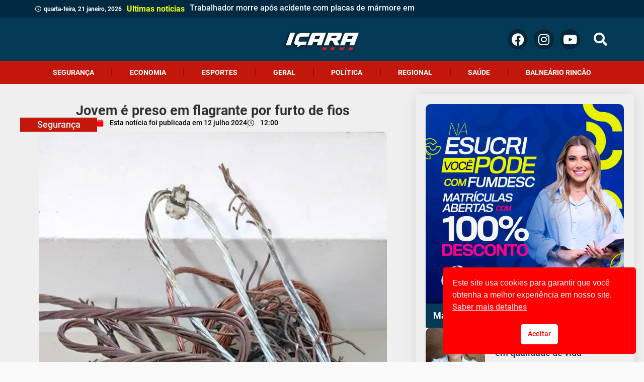

--- FILE ---
content_type: text/html; charset=UTF-8
request_url: https://icaranews.com.br/jovem-e-preso-em-flagrante-por-furto-de-fios/
body_size: 37165
content:
<!doctype html>
<html lang="pt-BR" prefix="og: https://ogp.me/ns#">
<head>
	<meta charset="UTF-8">
	<meta name="viewport" content="width=device-width, initial-scale=1">
	<link rel="profile" href="https://gmpg.org/xfn/11">
		<style>img:is([sizes="auto" i], [sizes^="auto," i]) { contain-intrinsic-size: 3000px 1500px }</style>
	<link rel='dns-prefetch' href='//maps.googleapis.com'>
<link rel='dns-prefetch' href='//maps.gstatic.com'>


<link rel='dns-prefetch' href='//ajax.googleapis.com'>
<link rel='dns-prefetch' href='//apis.google.com'>
<link rel='dns-prefetch' href='//google-analytics.com'>
<link rel='dns-prefetch' href='//www.google-analytics.com'>
<link rel='dns-prefetch' href='//ssl.google-analytics.com'>
<link rel='dns-prefetch' href='//youtube.com'>
<link rel='dns-prefetch' href='//api.pinterest.com'>
<link rel='dns-prefetch' href='//cdnjs.cloudflare.com'>
<link rel='dns-prefetch' href='//connect.facebook.net'>
<link rel='dns-prefetch' href='//platform.twitter.com'>
<link rel='dns-prefetch' href='//syndication.twitter.com'>
<link rel='dns-prefetch' href='//platform.instagram.com'>
<link rel='dns-prefetch' href='//disqus.com'>
<link rel='dns-prefetch' href='//sitename.disqus.com'>
<link rel='dns-prefetch' href='//s7.addthis.com'>
<link rel='dns-prefetch' href='//platform.linkedin.com'>
<link rel='dns-prefetch' href='//w.sharethis.com'>
<link rel='dns-prefetch' href='//i0.wp.com'>
<link rel='dns-prefetch' href='//i1.wp.com'>
<link rel='dns-prefetch' href='//i2.wp.com'>
<link rel='dns-prefetch' href='//stats.wp.com'>
<link rel='dns-prefetch' href='//pixel.wp.com'>
<link rel='dns-prefetch' href='//s.gravatar.com'>
<link rel='dns-prefetch' href='//0.gravatar.com'>
<link rel='dns-prefetch' href='//2.gravatar.com'>
<link rel='dns-prefetch' href='//1.gravatar.com'>
<link rel='dns-prefetch' href='//www.googletagmanager.com'>
<link rel='dns-prefetch' href='//googletagmanager.com'>

<!-- Otimização para mecanismos de pesquisa pelo Rank Math - https://rankmath.com/ -->
<title>Jovem é preso em flagrante por furto de fios ➜ Leia no Portal Içara News:</title><link rel="preload" href="https://icaranews.com.br/wp-content/uploads/2023/07/Logo-Icara-News-o-seu-portal-de-noticias-e-aqui.png" as="image" fetchpriority="high"><link rel="preload" href="https://icaranews.com.br/wp-content/webp-express/webp-images/uploads/2024/07/IMG-20240712-WA0006-691x1536.jpg.webp" as="image" imagesrcset="https://icaranews.com.br/wp-content/webp-express/webp-images/uploads/2024/07/IMG-20240712-WA0006-691x1536.jpg.webp 691w,  https://icaranews.com.br/wp-content/webp-express/webp-images/uploads/2024/07/IMG-20240712-WA0006-270x600.jpg.webp 270w,  https://icaranews.com.br/wp-content/webp-express/webp-images/uploads/2024/07/IMG-20240712-WA0006-461x1024.jpg.webp 461w,  https://icaranews.com.br/wp-content/webp-express/webp-images/uploads/2024/07/IMG-20240712-WA0006.jpg.webp 720w" imagesizes="(max-width: 691px) 100vw, 691px" fetchpriority="high"><link rel="preload" href="https://icaranews.com.br/wp-content/webp-express/webp-images/uploads/2023/07/1080x1089.png.webp" as="image" imagesrcset="https://icaranews.com.br/wp-content/webp-express/webp-images/uploads/2023/07/1080x1089.png.webp 1080w,  https://icaranews.com.br/wp-content/webp-express/webp-images/uploads/2023/07/1080x1089-595x600.png.webp 595w,  https://icaranews.com.br/wp-content/webp-express/webp-images/uploads/2023/07/1080x1089-1016x1024.png.webp 1016w,  https://icaranews.com.br/wp-content/webp-express/webp-images/uploads/2023/07/1080x1089-768x774.png.webp 768w" imagesizes="(max-width: 1080px) 100vw, 1080px" fetchpriority="high"><link rel="preload" href="https://icaranews.com.br/wp-content/webp-express/webp-images/uploads/2023/07/download-6.jpg.webp" as="image" imagesrcset="https://icaranews.com.br/wp-content/webp-express/webp-images/uploads/2023/07/download-6.jpg.webp 1080w,  https://icaranews.com.br/wp-content/webp-express/webp-images/uploads/2023/07/download-6-350x350.jpg.webp 350w,  https://icaranews.com.br/wp-content/webp-express/webp-images/uploads/2023/07/download-6-600x600.jpg.webp 600w,  https://icaranews.com.br/wp-content/webp-express/webp-images/uploads/2023/07/download-6-768x768.jpg.webp 768w,  https://icaranews.com.br/wp-content/webp-express/webp-images/uploads/2023/07/download-6-1024x1024.jpg.webp 1024w" imagesizes="(max-width: 1080px) 100vw, 1080px" fetchpriority="high"><link rel="preload" href="https://icaranews.com.br/wp-content/webp-express/webp-images/uploads/2023/07/WhatsApp-Image-2026-01-12-at-16.13.17.jpeg.webp" as="image" imagesrcset="https://icaranews.com.br/wp-content/webp-express/webp-images/uploads/2023/07/WhatsApp-Image-2026-01-12-at-16.13.17.jpeg.webp 1080w,  https://icaranews.com.br/wp-content/webp-express/webp-images/uploads/2023/07/WhatsApp-Image-2026-01-12-at-16.13.17-600x600.jpeg.webp 600w,  https://icaranews.com.br/wp-content/webp-express/webp-images/uploads/2023/07/WhatsApp-Image-2026-01-12-at-16.13.17-1024x1024.jpeg.webp 1024w,  https://icaranews.com.br/wp-content/webp-express/webp-images/uploads/2023/07/WhatsApp-Image-2026-01-12-at-16.13.17-350x350.jpeg.webp 350w,  https://icaranews.com.br/wp-content/webp-express/webp-images/uploads/2023/07/WhatsApp-Image-2026-01-12-at-16.13.17-768x768.jpeg.webp 768w" imagesizes="(max-width: 1080px) 100vw, 1080px" fetchpriority="high">
<link rel="preload" as="font" href="https://icaranews.com.br/wp-content/uploads/2023/07/roboto-v30-latin-900.svg" crossorigin>
<link rel="preload" as="font" href="https://icaranews.com.br/wp-content/uploads/2023/07/roboto-v30-latin-regular.svg" crossorigin>
<link rel="preload" as="font" href="https://icaranews.com.br/wp-content/uploads/2023/07/roboto-v30-latin-700.svg" crossorigin>
<link rel="preload" as="font" href="https://icaranews.com.br/wp-content/uploads/2023/07/roboto-v30-latin-500.svg" crossorigin>
<link rel="preload" as="font" href="https://icaranews.com.br/wp-content/uploads/2023/07/roboto-v30-latin-regular.ttf" crossorigin>
<link rel="preload" as="font" href="https://icaranews.com.br/wp-content/uploads/2023/07/roboto-v30-latin-900.ttf" crossorigin>
<link rel="preload" as="font" href="https://icaranews.com.br/wp-content/uploads/2023/07/roboto-v30-latin-700.ttf" crossorigin>
<link rel="preload" as="font" href="https://icaranews.com.br/wp-content/uploads/2023/07/roboto-v30-latin-500.ttf" crossorigin>
<link rel="preload" as="font" href="https://icaranews.com.br/wp-content/uploads/2023/07/roboto-v30-latin-regular.woff2" crossorigin>
<link rel="preload" as="font" href="https://icaranews.com.br/wp-content/uploads/2023/07/roboto-v30-latin-900.woff2" crossorigin>
<link rel="preload" as="font" href="https://icaranews.com.br/wp-content/uploads/2023/07/roboto-v30-latin-700.woff2" crossorigin>
<link rel="preload" as="font" href="https://icaranews.com.br/wp-content/uploads/2023/07/roboto-v30-latin-500.woff2" crossorigin>
<link rel="preload" as="font" href="https://icaranews.com.br/wp-content/uploads/2023/07/roboto-v30-latin-regular.woff" crossorigin>
<link rel="preload" as="font" href="https://icaranews.com.br/wp-content/uploads/2023/07/roboto-v30-latin-900.woff" crossorigin>
<link rel="preload" as="font" href="https://icaranews.com.br/wp-content/uploads/2023/07/roboto-v30-latin-700.woff" crossorigin>
<link rel="preload" as="font" href="https://icaranews.com.br/wp-content/uploads/2023/07/roboto-v30-latin-500.woff" crossorigin>
<meta name="description" content="Nesta sexta-feira, 12, policiais militares do 35⁰ Batalhão de Polícia Militar em patrulhamento ostensivo na Rodovia SC 370, bairro Trevo, avistaram um homem"/>
<meta name="robots" content="follow, index, max-snippet:-1, max-video-preview:-1, max-image-preview:large"/>
<link rel="canonical" href="https://icaranews.com.br/jovem-e-preso-em-flagrante-por-furto-de-fios/" />
<meta property="og:locale" content="pt_BR" />
<meta property="og:type" content="article" />
<meta property="og:title" content="Jovem é preso em flagrante por furto de fios ➜ Leia no Portal Içara News:" />
<meta property="og:description" content="Nesta sexta-feira, 12, policiais militares do 35⁰ Batalhão de Polícia Militar em patrulhamento ostensivo na Rodovia SC 370, bairro Trevo, avistaram um homem" />
<meta property="og:url" content="https://icaranews.com.br/jovem-e-preso-em-flagrante-por-furto-de-fios/" />
<meta property="og:site_name" content="Içara News" />
<meta property="article:publisher" content="https://www.facebook.com/icaranews" />
<meta property="article:author" content="https://www.facebook.com/icaranews" />
<meta property="article:section" content="Segurança" />
<meta property="fb:admins" content="https://www.facebook.com/icaranews" />
<meta property="og:image" content="https://icaranews.com.br/wp-content/uploads/2024/07/IMG-20240712-WA0006.jpg" />
<meta property="og:image:secure_url" content="https://icaranews.com.br/wp-content/uploads/2024/07/IMG-20240712-WA0006.jpg" />
<meta property="og:image:width" content="720" />
<meta property="og:image:height" content="1600" />
<meta property="og:image:alt" content="Jovem é preso em flagrante por furto de fios" />
<meta property="og:image:type" content="image/jpeg" />
<meta property="article:published_time" content="2024-07-12T12:00:13-03:00" />
<meta name="twitter:card" content="summary_large_image" />
<meta name="twitter:title" content="Jovem é preso em flagrante por furto de fios ➜ Leia no Portal Içara News:" />
<meta name="twitter:description" content="Nesta sexta-feira, 12, policiais militares do 35⁰ Batalhão de Polícia Militar em patrulhamento ostensivo na Rodovia SC 370, bairro Trevo, avistaram um homem" />
<meta name="twitter:image" content="https://icaranews.com.br/wp-content/uploads/2024/07/IMG-20240712-WA0006.jpg" />
<meta name="twitter:label1" content="Escrito por" />
<meta name="twitter:data1" content="Xanda Moreira" />
<meta name="twitter:label2" content="Tempo para leitura" />
<meta name="twitter:data2" content="Menos de um minuto" />
<script type="application/ld+json" class="rank-math-schema">{"@context":"https://schema.org","@graph":[{"@type":["NewsMediaOrganization","Organization"],"@id":"https://icaranews.com.br/#organization","name":"I\u00e7ara News","url":"https://icaranews.com.br","sameAs":["https://www.facebook.com/icaranews"],"email":"contato@icaranews.com.br","logo":{"@type":"ImageObject","@id":"https://icaranews.com.br/#logo","url":"https://icaranews.com.br/wp-content/uploads/2023/07/Logo-Icara-News-o-seu-portal-de-noticias.png","contentUrl":"https://icaranews.com.br/wp-content/uploads/2023/07/Logo-Icara-News-o-seu-portal-de-noticias.png","caption":"I\u00e7ara News","inLanguage":"pt-BR","width":"159","height":"86"}},{"@type":"WebSite","@id":"https://icaranews.com.br/#website","url":"https://icaranews.com.br","name":"I\u00e7ara News","alternateName":"I\u00e7ara News","publisher":{"@id":"https://icaranews.com.br/#organization"},"inLanguage":"pt-BR"},{"@type":"ImageObject","@id":"https://icaranews.com.br/wp-content/uploads/2024/07/IMG-20240712-WA0006.jpg","url":"https://icaranews.com.br/wp-content/uploads/2024/07/IMG-20240712-WA0006.jpg","width":"720","height":"1600","inLanguage":"pt-BR"},{"@type":"BreadcrumbList","@id":"https://icaranews.com.br/jovem-e-preso-em-flagrante-por-furto-de-fios/#breadcrumb","itemListElement":[{"@type":"ListItem","position":"1","item":{"@id":"https://icaranews.com.br","name":"In\u00edcio"}},{"@type":"ListItem","position":"2","item":{"@id":"https://icaranews.com.br/jovem-e-preso-em-flagrante-por-furto-de-fios/","name":"Jovem \u00e9 preso em flagrante por furto de fios"}}]},{"@type":"WebPage","@id":"https://icaranews.com.br/jovem-e-preso-em-flagrante-por-furto-de-fios/#webpage","url":"https://icaranews.com.br/jovem-e-preso-em-flagrante-por-furto-de-fios/","name":"Jovem \u00e9 preso em flagrante por furto de fios \u279c Leia no Portal I\u00e7ara News:","datePublished":"2024-07-12T12:00:13-03:00","dateModified":"2024-07-12T12:00:13-03:00","isPartOf":{"@id":"https://icaranews.com.br/#website"},"primaryImageOfPage":{"@id":"https://icaranews.com.br/wp-content/uploads/2024/07/IMG-20240712-WA0006.jpg"},"inLanguage":"pt-BR","breadcrumb":{"@id":"https://icaranews.com.br/jovem-e-preso-em-flagrante-por-furto-de-fios/#breadcrumb"}},{"@type":"Person","@id":"https://icaranews.com.br/author/xanda/","name":"Xanda Moreira","url":"https://icaranews.com.br/author/xanda/","image":{"@type":"ImageObject","@id":"https://icaranews.com.br/wp-content/uploads/2023/07/profile.png","url":"https://icaranews.com.br/wp-content/uploads/2023/07/profile.png","caption":"Xanda Moreira","inLanguage":"pt-BR"},"worksFor":{"@id":"https://icaranews.com.br/#organization"}},{"@type":"NewsArticle","headline":"Jovem \u00e9 preso em flagrante por furto de fios \u279c Leia no Portal I\u00e7ara News:","datePublished":"2024-07-12T12:00:13-03:00","dateModified":"2024-07-12T12:00:13-03:00","author":{"@id":"https://icaranews.com.br/author/xanda/","name":"Xanda Moreira"},"publisher":{"@id":"https://icaranews.com.br/#organization"},"description":"Nesta sexta-feira, 12, policiais militares do 35\u2070 Batalh\u00e3o de Pol\u00edcia Militar em patrulhamento ostensivo na Rodovia SC 370, bairro Trevo, avistaram um homem","name":"Jovem \u00e9 preso em flagrante por furto de fios \u279c Leia no Portal I\u00e7ara News:","@id":"https://icaranews.com.br/jovem-e-preso-em-flagrante-por-furto-de-fios/#richSnippet","isPartOf":{"@id":"https://icaranews.com.br/jovem-e-preso-em-flagrante-por-furto-de-fios/#webpage"},"image":{"@id":"https://icaranews.com.br/wp-content/uploads/2024/07/IMG-20240712-WA0006.jpg"},"inLanguage":"pt-BR","mainEntityOfPage":{"@id":"https://icaranews.com.br/jovem-e-preso-em-flagrante-por-furto-de-fios/#webpage"}}]}</script>
<!-- /Plugin de SEO Rank Math para WordPress -->

<link rel='dns-prefetch' href='//www.googletagmanager.com' />
<link rel='dns-prefetch' href='//maps.googleapis.com' />
<link rel='dns-prefetch' href='//maps.gstatic.com' />


<link rel='dns-prefetch' href='//ajax.googleapis.com' />
<link rel='dns-prefetch' href='//apis.google.com' />
<link rel='dns-prefetch' href='//google-analytics.com' />
<link rel='dns-prefetch' href='//www.google-analytics.com' />
<link rel='dns-prefetch' href='//ssl.google-analytics.com' />
<link rel='dns-prefetch' href='//youtube.com' />
<link rel='dns-prefetch' href='//api.pinterest.com' />
<link rel='dns-prefetch' href='//cdnjs.cloudflare.com' />
<link rel='dns-prefetch' href='//connect.facebook.net' />
<link rel='dns-prefetch' href='//platform.twitter.com' />
<link rel='dns-prefetch' href='//syndication.twitter.com' />
<link rel='dns-prefetch' href='//platform.instagram.com' />
<link rel='dns-prefetch' href='//disqus.com' />
<link rel='dns-prefetch' href='//sitename.disqus.com' />
<link rel='dns-prefetch' href='//s7.addthis.com' />
<link rel='dns-prefetch' href='//platform.linkedin.com' />
<link rel='dns-prefetch' href='//w.sharethis.com' />
<link rel='dns-prefetch' href='//i0.wp.com' />
<link rel='dns-prefetch' href='//i1.wp.com' />
<link rel='dns-prefetch' href='//i2.wp.com' />
<link rel='dns-prefetch' href='//stats.wp.com' />
<link rel='dns-prefetch' href='//pixel.wp.com' />
<link rel='dns-prefetch' href='//s.gravatar.com' />
<link rel='dns-prefetch' href='//0.gravatar.com' />
<link rel='dns-prefetch' href='//2.gravatar.com' />
<link rel='dns-prefetch' href='//1.gravatar.com' />
<link rel='dns-prefetch' href='//googletagmanager.com' />
<link rel='stylesheet' id='wp-block-library-css' href='https://icaranews.com.br/wp-includes/css/dist/block-library/style.min.css?ver=6.8.3' media='all' />
<link rel='stylesheet' id='jet-engine-frontend-css' href='https://icaranews.com.br/wp-content/plugins/jet-engine/assets/css/frontend.css?ver=3.7.6' media='all' />
<link rel='stylesheet' id='ppress-frontend-css' href='https://icaranews.com.br/wp-content/plugins/wp-user-avatar/assets/css/frontend.min.css?ver=4.16.6' media='all' />
<link rel='stylesheet' id='ppress-flatpickr-css' href='https://icaranews.com.br/wp-content/plugins/wp-user-avatar/assets/flatpickr/flatpickr.min.css?ver=4.16.6' media='all' />
<link rel='stylesheet' id='ppress-select2-css' href='https://icaranews.com.br/wp-content/plugins/wp-user-avatar/assets/select2/select2.min.css?ver=6.8.3' media='all' />
<link rel='stylesheet' id='nsc_bar_nice-cookie-consent-css' href='https://icaranews.com.br/wp-content/plugins/beautiful-and-responsive-cookie-consent/public/cookieNSCconsent.min.css?ver=4.9.1' media='all' />
<link rel='stylesheet' id='hello-elementor-css' href='https://icaranews.com.br/wp-content/themes/hello-elementor/assets/css/reset.css?ver=3.4.4' media='all' />
<link rel='stylesheet' id='hello-elementor-theme-style-css' href='https://icaranews.com.br/wp-content/themes/hello-elementor/assets/css/theme.css?ver=3.4.4' media='all' />
<link rel='stylesheet' id='hello-elementor-header-footer-css' href='https://icaranews.com.br/wp-content/themes/hello-elementor/assets/css/header-footer.css?ver=3.4.4' media='all' />
<link rel='stylesheet' id='jet-popup-frontend-css' href='https://icaranews.com.br/wp-content/plugins/jet-popup/assets/css/jet-popup-frontend.css?ver=2.0.18' media='all' />
<link rel='stylesheet' id='elementor-frontend-css' href='https://icaranews.com.br/wp-content/uploads/elementor/css/custom-frontend.min.css?ver=1764542269' media='all' />
<style id='elementor-frontend-inline-css'>
.elementor-kit-161169{--e-global-color-primary:#FA0000;--e-global-color-secondary:#000000;--e-global-color-text:#2C2929;--e-global-color-accent:#FF6000;--e-global-color-5e50fc5:#FF8533;--e-global-color-d93c96d:#053A57;--e-global-color-503bc41:#9580FF;--e-global-color-af718e4:#62BF19;--e-global-color-e4c215b:#06AA48;--e-global-color-294c8f2:#C4170C;--e-global-color-d4205dd:#F9F9F9;--e-global-color-4d97ea9:#E1E1E1;--e-global-color-badccf9:#8224E3;--e-global-color-b0aaea0:#FFDD00;--e-global-color-228d5dc:#555555;--e-global-typography-primary-font-family:"Roboto.";--e-global-typography-primary-font-weight:500;--e-global-typography-secondary-font-family:"Roboto.";--e-global-typography-secondary-font-weight:400;--e-global-typography-text-font-family:"Roboto.";--e-global-typography-text-font-weight:400;--e-global-typography-accent-font-family:"Roboto.";--e-global-typography-accent-font-weight:700;background-color:var( --e-global-color-d4205dd );background-image:url("https://icaranews.com.br/wp-content/uploads/2023/07/back-ico-1.png");font-family:"Roboto.", Sans-serif;font-weight:400;background-position:top center;background-repeat:no-repeat;background-size:cover;}.elementor-kit-161169 e-page-transition{background-color:#FFBC7D;}.elementor-kit-161169 a{color:var( --e-global-color-primary );font-family:"Roboto.", Sans-serif;font-weight:500;}.elementor-kit-161169 a:hover{color:var( --e-global-color-294c8f2 );}.elementor-kit-161169 h1{font-family:"Roboto.", Sans-serif;font-weight:900;}.elementor-kit-161169 h2{font-family:"Roboto.", Sans-serif;font-weight:700;}.elementor-kit-161169 h3{font-family:"Roboto.", Sans-serif;font-weight:500;}.elementor-kit-161169 h4{font-family:"Roboto.", Sans-serif;font-weight:500;}.elementor-kit-161169 h5{font-family:"Roboto.", Sans-serif;font-weight:500;}.elementor-kit-161169 h6{font-family:"Roboto.", Sans-serif;font-weight:500;}.elementor-kit-161169 button,.elementor-kit-161169 input[type="button"],.elementor-kit-161169 input[type="submit"],.elementor-kit-161169 .elementor-button{font-family:"Roboto.", Sans-serif;font-weight:700;border-radius:15px 15px 15px 15px;}.elementor-kit-161169 img{border-radius:10px 10px 0px 0px;}.elementor-kit-161169 label{font-family:"Roboto.", Sans-serif;font-weight:500;}.elementor-kit-161169 input:not([type="button"]):not([type="submit"]),.elementor-kit-161169 textarea,.elementor-kit-161169 .elementor-field-textual{font-family:"Roboto.", Sans-serif;font-weight:400;border-radius:30px 30px 30px 30px;}.elementor-section.elementor-section-boxed > .elementor-container{max-width:1140px;}.e-con{--container-max-width:1140px;}.elementor-widget:not(:last-child){--kit-widget-spacing:20px;}.elementor-element{--widgets-spacing:20px 20px;--widgets-spacing-row:20px;--widgets-spacing-column:20px;}{}h1.entry-title{display:var(--page-title-display);}.site-header .site-branding{flex-direction:column;align-items:stretch;}.site-header{padding-inline-end:0px;padding-inline-start:0px;}.site-footer .site-branding{flex-direction:column;align-items:stretch;}@media(max-width:1024px){.elementor-section.elementor-section-boxed > .elementor-container{max-width:1024px;}.e-con{--container-max-width:1024px;}}@media(max-width:767px){.elementor-section.elementor-section-boxed > .elementor-container{max-width:767px;}.e-con{--container-max-width:767px;}}/* Start Custom Fonts CSS */@font-face {
	font-family: 'Roboto.';
	font-style: normal;
	font-weight: 400;
	font-display: auto;
	src: url('https://icaranews.com.br/wp-content/uploads/2023/07/roboto-v30-latin-regular.eot');
	src: url('https://icaranews.com.br/wp-content/uploads/2023/07/roboto-v30-latin-regular.eot?#iefix') format('embedded-opentype'),
		url('https://icaranews.com.br/wp-content/uploads/2023/07/roboto-v30-latin-regular.woff2') format('woff2'),
		url('https://icaranews.com.br/wp-content/uploads/2023/07/roboto-v30-latin-regular.woff') format('woff'),
		url('https://icaranews.com.br/wp-content/uploads/2023/07/roboto-v30-latin-regular.ttf') format('truetype'),
		url('https://icaranews.com.br/wp-content/uploads/2023/07/roboto-v30-latin-regular.svg#Roboto.') format('svg');
}
@font-face {
	font-family: 'Roboto.';
	font-style: normal;
	font-weight: 500;
	font-display: auto;
	src: url('https://icaranews.com.br/wp-content/uploads/2023/07/roboto-v30-latin-500.eot');
	src: url('https://icaranews.com.br/wp-content/uploads/2023/07/roboto-v30-latin-500.eot?#iefix') format('embedded-opentype'),
		url('https://icaranews.com.br/wp-content/uploads/2023/07/roboto-v30-latin-500.woff2') format('woff2'),
		url('https://icaranews.com.br/wp-content/uploads/2023/07/roboto-v30-latin-500.woff') format('woff'),
		url('https://icaranews.com.br/wp-content/uploads/2023/07/roboto-v30-latin-500.ttf') format('truetype'),
		url('https://icaranews.com.br/wp-content/uploads/2023/07/roboto-v30-latin-500.svg#Roboto.') format('svg');
}
@font-face {
	font-family: 'Roboto.';
	font-style: normal;
	font-weight: 700;
	font-display: auto;
	src: url('https://icaranews.com.br/wp-content/uploads/2023/07/roboto-v30-latin-700.eot');
	src: url('https://icaranews.com.br/wp-content/uploads/2023/07/roboto-v30-latin-700.eot?#iefix') format('embedded-opentype'),
		url('https://icaranews.com.br/wp-content/uploads/2023/07/roboto-v30-latin-700.woff2') format('woff2'),
		url('https://icaranews.com.br/wp-content/uploads/2023/07/roboto-v30-latin-700.woff') format('woff'),
		url('https://icaranews.com.br/wp-content/uploads/2023/07/roboto-v30-latin-700.ttf') format('truetype'),
		url('https://icaranews.com.br/wp-content/uploads/2023/07/roboto-v30-latin-700.svg#Roboto.') format('svg');
}
@font-face {
	font-family: 'Roboto.';
	font-style: normal;
	font-weight: 900;
	font-display: auto;
	src: url('https://icaranews.com.br/wp-content/uploads/2023/07/roboto-v30-latin-900.eot');
	src: url('https://icaranews.com.br/wp-content/uploads/2023/07/roboto-v30-latin-900.eot?#iefix') format('embedded-opentype'),
		url('https://icaranews.com.br/wp-content/uploads/2023/07/roboto-v30-latin-900.woff2') format('woff2'),
		url('https://icaranews.com.br/wp-content/uploads/2023/07/roboto-v30-latin-900.woff') format('woff'),
		url('https://icaranews.com.br/wp-content/uploads/2023/07/roboto-v30-latin-900.ttf') format('truetype'),
		url('https://icaranews.com.br/wp-content/uploads/2023/07/roboto-v30-latin-900.svg#Roboto.') format('svg');
}
/* End Custom Fonts CSS */
.elementor-161196 .elementor-element.elementor-element-90f4561{--display:flex;--min-height:35px;--flex-direction:row;--container-widget-width:calc( ( 1 - var( --container-widget-flex-grow ) ) * 100% );--container-widget-height:100%;--container-widget-flex-grow:1;--container-widget-align-self:stretch;--flex-wrap-mobile:wrap;--justify-content:center;--align-items:center;--gap:0px 0px;--row-gap:0px;--column-gap:0px;--margin-top:0px;--margin-bottom:0px;--margin-left:0px;--margin-right:0px;--padding-top:0px;--padding-bottom:0px;--padding-left:70px;--padding-right:70px;overflow:visible;}.elementor-161196 .elementor-element.elementor-element-90f4561:not(.elementor-motion-effects-element-type-background), .elementor-161196 .elementor-element.elementor-element-90f4561 > .elementor-motion-effects-container > .elementor-motion-effects-layer{background-color:#002A41;}.elementor-161196 .elementor-element.elementor-element-e32529b{width:100%;max-width:100%;}.elementor-161196 .elementor-element.elementor-element-e32529b .jet-use-typing .jet-text-ticker__item-typed:after{content:" ";}.elementor-161196 .elementor-element.elementor-element-e32529b .jet-text-ticker{padding:0px 0px 0px 0px;border-radius:0px 0px 0px 0px;}.elementor-161196 .elementor-element.elementor-element-e32529b .jet-text-ticker__title{color:#F5FF00;box-shadow:0px 0px 5px 0px rgba(0, 0, 0, 0.08);}.elementor-161196 .elementor-element.elementor-element-e32529b  .jet-text-ticker__title{font-family:"Roboto.", Sans-serif;font-weight:700;}.elementor-161196 .elementor-element.elementor-element-e32529b .jet-text-ticker__date{color:var( --e-global-color-d4205dd );}.elementor-161196 .elementor-element.elementor-element-e32529b  .jet-text-ticker__date{font-family:"Roboto.", Sans-serif;font-size:12px;font-weight:600;}.elementor-161196 .elementor-element.elementor-element-e32529b .jet-text-ticker__post-author{color:var( --e-global-color-d4205dd );}.elementor-161196 .elementor-element.elementor-element-e32529b  .jet-text-ticker__post-author{font-family:"Roboto.", Sans-serif;}.elementor-161196 .elementor-element.elementor-element-e32529b  .jet-text-ticker__post-date{font-family:"Roboto.", Sans-serif;font-weight:700;}.elementor-161196 .elementor-element.elementor-element-e32529b .jet-text-ticker__item-typed{color:var( --e-global-color-d4205dd );}.elementor-161196 .elementor-element.elementor-element-e32529b  .jet-text-ticker__item-typed{font-family:"Roboto.", Sans-serif;font-weight:500;}.elementor-161196 .elementor-element.elementor-element-e32529b .jet-blog-arrow:before{font-size:0px;}.elementor-161196 .elementor-element.elementor-element-e32529b .jet-blog-arrow svg{width:0px;height:0px;}.elementor-161196 .elementor-element.elementor-element-e32529b .jet-blog-arrow.jet-arrow-prev{bottom:0px;top:auto;left:0px;right:auto;}.elementor-161196 .elementor-element.elementor-element-09e27e7{--display:flex;--min-height:0px;--flex-direction:row;--container-widget-width:calc( ( 1 - var( --container-widget-flex-grow ) ) * 100% );--container-widget-height:100%;--container-widget-flex-grow:1;--container-widget-align-self:stretch;--flex-wrap-mobile:wrap;--justify-content:center;--align-items:center;--gap:10px 10px;--row-gap:10px;--column-gap:10px;--margin-top:0px;--margin-bottom:0px;--margin-left:0px;--margin-right:0px;--padding-top:0px;--padding-bottom:0px;--padding-left:70px;--padding-right:70px;overflow:visible;}.elementor-161196 .elementor-element.elementor-element-09e27e7:not(.elementor-motion-effects-element-type-background), .elementor-161196 .elementor-element.elementor-element-09e27e7 > .elementor-motion-effects-container > .elementor-motion-effects-layer{background-color:var( --e-global-color-d93c96d );}.elementor-161196 .elementor-element.elementor-element-5ba44a0{width:var( --container-widget-width, 30% );max-width:30%;--container-widget-width:30%;--container-widget-flex-grow:0;--icon-box-icon-margin:0px;}.elementor-161196 .elementor-element.elementor-element-5ba44a0 .elementor-icon-box-wrapper{text-align:center;}.elementor-161196 .elementor-element.elementor-element-5ba44a0 .elementor-icon-box-title{margin-block-end:0px;color:var( --e-global-color-d4205dd );}.elementor-161196 .elementor-element.elementor-element-5ba44a0.elementor-view-stacked .elementor-icon{background-color:var( --e-global-color-d4205dd );}.elementor-161196 .elementor-element.elementor-element-5ba44a0.elementor-view-framed .elementor-icon, .elementor-161196 .elementor-element.elementor-element-5ba44a0.elementor-view-default .elementor-icon{fill:var( --e-global-color-d4205dd );color:var( --e-global-color-d4205dd );border-color:var( --e-global-color-d4205dd );}.elementor-161196 .elementor-element.elementor-element-5ba44a0.elementor-view-stacked:has(:hover) .elementor-icon,
					 .elementor-161196 .elementor-element.elementor-element-5ba44a0.elementor-view-stacked:has(:focus) .elementor-icon{background-color:var( --e-global-color-d4205dd );}.elementor-161196 .elementor-element.elementor-element-5ba44a0.elementor-view-framed:has(:hover) .elementor-icon,
					 .elementor-161196 .elementor-element.elementor-element-5ba44a0.elementor-view-default:has(:hover) .elementor-icon,
					 .elementor-161196 .elementor-element.elementor-element-5ba44a0.elementor-view-framed:has(:focus) .elementor-icon,
					 .elementor-161196 .elementor-element.elementor-element-5ba44a0.elementor-view-default:has(:focus) .elementor-icon{fill:var( --e-global-color-d4205dd );color:var( --e-global-color-d4205dd );border-color:var( --e-global-color-d4205dd );}.elementor-161196 .elementor-element.elementor-element-5ba44a0 .elementor-icon{font-size:0px;}.elementor-161196 .elementor-element.elementor-element-5ba44a0 .elementor-icon-box-title, .elementor-161196 .elementor-element.elementor-element-5ba44a0 .elementor-icon-box-title a{font-family:"Roboto.", Sans-serif;font-size:0px;line-height:1px;}.elementor-161196 .elementor-element.elementor-element-5ba44a0 .elementor-icon-box-description{font-family:"Roboto.", Sans-serif;}.elementor-161196 .elementor-element.elementor-element-43e3e62{width:var( --container-widget-width, 40% );max-width:40%;margin:0px 0px calc(var(--kit-widget-spacing, 0px) + 0px) 0px;padding:0px 0px 0px 0px;--container-widget-width:40%;--container-widget-flex-grow:0;}.elementor-161196 .elementor-element.elementor-element-43e3e62 img{width:100%;}.elementor-161196 .elementor-element.elementor-element-a6de817{--grid-template-columns:repeat(0, auto);text-align:right;width:var( --container-widget-width, 25% );max-width:25%;--container-widget-width:25%;--container-widget-flex-grow:0;--grid-column-gap:8px;--grid-row-gap:0px;}.elementor-161196 .elementor-element.elementor-element-a6de817 .elementor-social-icon{background-color:#01283D;--icon-padding:0.3em;}.elementor-161196 .elementor-element.elementor-element-2d2ce59{width:var( --container-widget-width, 5% );max-width:5%;--container-widget-width:5%;--container-widget-flex-grow:0;}.elementor-161196 .elementor-element.elementor-element-2d2ce59.elementor-element{--flex-grow:0;--flex-shrink:0;}.elementor-161196 .elementor-element.elementor-element-2d2ce59 .elementor-search-form{text-align:right;}.elementor-161196 .elementor-element.elementor-element-2d2ce59 .elementor-search-form__toggle{--e-search-form-toggle-size:33px;--e-search-form-toggle-color:var( --e-global-color-d4205dd );--e-search-form-toggle-background-color:#FFFFFF00;--e-search-form-toggle-icon-size:calc(81em / 100);--e-search-form-toggle-border-width:0px;--e-search-form-toggle-border-radius:100px;}.elementor-161196 .elementor-element.elementor-element-2d2ce59.elementor-search-form--skin-full_screen .elementor-search-form__container{background-color:#000000D9;}.elementor-161196 .elementor-element.elementor-element-2d2ce59 input[type="search"].elementor-search-form__input{font-family:"Roboto.", Sans-serif;font-weight:500;}.elementor-161196 .elementor-element.elementor-element-2d2ce59 .elementor-search-form__input,
					.elementor-161196 .elementor-element.elementor-element-2d2ce59 .elementor-search-form__icon,
					.elementor-161196 .elementor-element.elementor-element-2d2ce59 .elementor-lightbox .dialog-lightbox-close-button,
					.elementor-161196 .elementor-element.elementor-element-2d2ce59 .elementor-lightbox .dialog-lightbox-close-button:hover,
					.elementor-161196 .elementor-element.elementor-element-2d2ce59.elementor-search-form--skin-full_screen input[type="search"].elementor-search-form__input{color:var( --e-global-color-d4205dd );fill:var( --e-global-color-d4205dd );}.elementor-161196 .elementor-element.elementor-element-2d2ce59:not(.elementor-search-form--skin-full_screen) .elementor-search-form__container{border-color:var( --e-global-color-4d97ea9 );border-radius:2px;}.elementor-161196 .elementor-element.elementor-element-2d2ce59.elementor-search-form--skin-full_screen input[type="search"].elementor-search-form__input{border-color:var( --e-global-color-4d97ea9 );border-radius:2px;}.elementor-161196 .elementor-element.elementor-element-2d2ce59 .elementor-search-form__toggle:hover{--e-search-form-toggle-color:#6C5BC5;}.elementor-161196 .elementor-element.elementor-element-2d2ce59 .elementor-search-form__toggle:focus{--e-search-form-toggle-color:#6C5BC5;}.elementor-161196 .elementor-element.elementor-element-62e2aaf{--display:flex;--min-height:45px;--flex-direction:row;--container-widget-width:calc( ( 1 - var( --container-widget-flex-grow ) ) * 100% );--container-widget-height:100%;--container-widget-flex-grow:1;--container-widget-align-self:stretch;--flex-wrap-mobile:wrap;--justify-content:center;--align-items:center;--gap:0px 0px;--row-gap:0px;--column-gap:0px;--margin-top:0px;--margin-bottom:0px;--margin-left:0px;--margin-right:0px;--padding-top:0px;--padding-bottom:0px;--padding-left:70px;--padding-right:70px;overflow:visible;}.elementor-161196 .elementor-element.elementor-element-62e2aaf:not(.elementor-motion-effects-element-type-background), .elementor-161196 .elementor-element.elementor-element-62e2aaf > .elementor-motion-effects-container > .elementor-motion-effects-layer{background-color:var( --e-global-color-294c8f2 );}.elementor-161196 .elementor-element.elementor-element-b769970{width:100%;max-width:100%;--e-nav-menu-divider-content:"";--e-nav-menu-divider-style:solid;--e-nav-menu-divider-color:#A20A00;}.elementor-161196 .elementor-element.elementor-element-b769970 .elementor-nav-menu .elementor-item{font-size:14px;font-weight:700;text-transform:uppercase;}.elementor-161196 .elementor-element.elementor-element-b769970 .elementor-nav-menu--main .elementor-item{color:#FFFFFF;fill:#FFFFFF;}.elementor-161196 .elementor-element.elementor-element-b769970 .elementor-nav-menu--main .elementor-item:hover,
					.elementor-161196 .elementor-element.elementor-element-b769970 .elementor-nav-menu--main .elementor-item.elementor-item-active,
					.elementor-161196 .elementor-element.elementor-element-b769970 .elementor-nav-menu--main .elementor-item.highlighted,
					.elementor-161196 .elementor-element.elementor-element-b769970 .elementor-nav-menu--main .elementor-item:focus{color:var( --e-global-color-d4205dd );fill:var( --e-global-color-d4205dd );}.elementor-161196 .elementor-element.elementor-element-b769970 .elementor-nav-menu--main:not(.e--pointer-framed) .elementor-item:before,
					.elementor-161196 .elementor-element.elementor-element-b769970 .elementor-nav-menu--main:not(.e--pointer-framed) .elementor-item:after{background-color:var( --e-global-color-d93c96d );}.elementor-161196 .elementor-element.elementor-element-b769970 .e--pointer-framed .elementor-item:before,
					.elementor-161196 .elementor-element.elementor-element-b769970 .e--pointer-framed .elementor-item:after{border-color:var( --e-global-color-d93c96d );}.elementor-161196 .elementor-element.elementor-element-b769970 .elementor-nav-menu--main .elementor-item.elementor-item-active{color:var( --e-global-color-d93c96d );}.elementor-161196 .elementor-element.elementor-element-b769970 .elementor-nav-menu--main:not(.e--pointer-framed) .elementor-item.elementor-item-active:before,
					.elementor-161196 .elementor-element.elementor-element-b769970 .elementor-nav-menu--main:not(.e--pointer-framed) .elementor-item.elementor-item-active:after{background-color:var( --e-global-color-d4205dd );}.elementor-161196 .elementor-element.elementor-element-b769970 .e--pointer-framed .elementor-item.elementor-item-active:before,
					.elementor-161196 .elementor-element.elementor-element-b769970 .e--pointer-framed .elementor-item.elementor-item-active:after{border-color:var( --e-global-color-d4205dd );}.elementor-161196 .elementor-element.elementor-element-b769970 .elementor-nav-menu--dropdown{background-color:var( --e-global-color-text );}.elementor-161196 .elementor-element.elementor-element-b769970 .elementor-nav-menu--dropdown .elementor-item, .elementor-161196 .elementor-element.elementor-element-b769970 .elementor-nav-menu--dropdown  .elementor-sub-item{font-size:16px;font-weight:500;}.elementor-161196 .elementor-element.elementor-element-b769970 .elementor-nav-menu--dropdown li:not(:last-child){border-style:solid;border-color:#929191;border-bottom-width:1px;}.elementor-theme-builder-content-area{height:400px;}.elementor-location-header:before, .elementor-location-footer:before{content:"";display:table;clear:both;}@media(max-width:1024px){.elementor-161196 .elementor-element.elementor-element-90f4561{--min-height:40px;--padding-top:0px;--padding-bottom:0px;--padding-left:10px;--padding-right:10px;}.elementor-161196 .elementor-element.elementor-element-09e27e7{--padding-top:10px;--padding-bottom:20px;--padding-left:20px;--padding-right:20px;}.elementor-161196 .elementor-element.elementor-element-5ba44a0 .elementor-icon-box-wrapper{text-align:center;}.elementor-161196 .elementor-element.elementor-element-5ba44a0 .elementor-icon{font-size:40px;}.elementor-161196 .elementor-element.elementor-element-5ba44a0 .elementor-icon-box-title, .elementor-161196 .elementor-element.elementor-element-5ba44a0 .elementor-icon-box-title a{font-size:14px;}.elementor-161196 .elementor-element.elementor-element-43e3e62{text-align:center;}.elementor-161196 .elementor-element.elementor-element-62e2aaf{--min-height:40px;--padding-top:0px;--padding-bottom:0px;--padding-left:10px;--padding-right:10px;}}@media(max-width:767px){.elementor-161196 .elementor-element.elementor-element-e32529b > .elementor-widget-container{padding:10px 10px 10px 10px;}.elementor-161196 .elementor-element.elementor-element-e32529b  .jet-text-ticker__item-typed{font-size:12px;}.elementor-161196 .elementor-element.elementor-element-09e27e7{--gap:5% 5%;--row-gap:5%;--column-gap:5%;--padding-top:10px;--padding-bottom:10px;--padding-left:10px;--padding-right:10px;}.elementor-161196 .elementor-element.elementor-element-5ba44a0{--container-widget-width:25%;--container-widget-flex-grow:0;width:var( --container-widget-width, 25% );max-width:25%;}.elementor-161196 .elementor-element.elementor-element-5ba44a0 .elementor-icon{font-size:35px;}.elementor-161196 .elementor-element.elementor-element-5ba44a0 .elementor-icon-box-title, .elementor-161196 .elementor-element.elementor-element-5ba44a0 .elementor-icon-box-title a{font-size:12px;}.elementor-161196 .elementor-element.elementor-element-43e3e62{padding:15px 15px 15px 15px;--container-widget-width:40%;--container-widget-flex-grow:0;width:var( --container-widget-width, 40% );max-width:40%;}.elementor-161196 .elementor-element.elementor-element-43e3e62 img{height:69px;}.elementor-161196 .elementor-element.elementor-element-2d2ce59{--container-widget-width:25%;--container-widget-flex-grow:0;width:var( --container-widget-width, 25% );max-width:25%;}.elementor-161196 .elementor-element.elementor-element-2d2ce59.elementor-element{--order:99999 /* order end hack */;}}
.elementor-161277 .elementor-element.elementor-element-2ed5f71{--display:flex;--flex-direction:row;--container-widget-width:calc( ( 1 - var( --container-widget-flex-grow ) ) * 100% );--container-widget-height:100%;--container-widget-flex-grow:1;--container-widget-align-self:stretch;--flex-wrap-mobile:wrap;--align-items:stretch;--gap:30px 30px;--row-gap:30px;--column-gap:30px;--overlay-opacity:0.28;--margin-top:100px;--margin-bottom:0px;--margin-left:0px;--margin-right:0px;--padding-top:50px;--padding-bottom:30px;--padding-left:70px;--padding-right:70px;overflow:visible;}.elementor-161277 .elementor-element.elementor-element-2ed5f71:not(.elementor-motion-effects-element-type-background), .elementor-161277 .elementor-element.elementor-element-2ed5f71 > .elementor-motion-effects-container > .elementor-motion-effects-layer{background-color:transparent;background-image:linear-gradient(180deg, var( --e-global-color-d93c96d ) 0%, #001A27 100%);}.elementor-161277 .elementor-element.elementor-element-2ed5f71::before, .elementor-161277 .elementor-element.elementor-element-2ed5f71 > .elementor-background-video-container::before, .elementor-161277 .elementor-element.elementor-element-2ed5f71 > .e-con-inner > .elementor-background-video-container::before, .elementor-161277 .elementor-element.elementor-element-2ed5f71 > .elementor-background-slideshow::before, .elementor-161277 .elementor-element.elementor-element-2ed5f71 > .e-con-inner > .elementor-background-slideshow::before, .elementor-161277 .elementor-element.elementor-element-2ed5f71 > .elementor-motion-effects-container > .elementor-motion-effects-layer::before{background-image:url("https://icaranews.com.br/wp-content/uploads/2023/07/marca-1.png");--background-overlay:'';background-position:center center;background-size:auto;}.elementor-161277 .elementor-element.elementor-element-4509e39{--display:flex;--justify-content:flex-start;--align-items:flex-start;--container-widget-width:calc( ( 1 - var( --container-widget-flex-grow ) ) * 100% );--padding-top:10px;--padding-bottom:10px;--padding-left:10px;--padding-right:10px;overflow:visible;}.elementor-161277 .elementor-element.elementor-element-5c4a4a6{margin:0px 0px calc(var(--kit-widget-spacing, 0px) + 15px) 0px;padding:0px 0px 0px 0px;text-align:left;}.elementor-161277 .elementor-element.elementor-element-5c4a4a6 img{max-width:100%;}.elementor-161277 .elementor-element.elementor-element-8d4ba12{margin:0px 0px calc(var(--kit-widget-spacing, 0px) + 20px) 0px;text-align:left;font-family:"Roboto.", Sans-serif;font-size:16px;font-weight:400;line-height:26px;color:#ffffff;}.elementor-161277 .elementor-element.elementor-element-1b07619{--display:flex;--gap:0px 0px;--row-gap:0px;--column-gap:0px;--padding-top:0px;--padding-bottom:10px;--padding-left:10px;--padding-right:10px;overflow:visible;}.elementor-161277 .elementor-element.elementor-element-dc05269{margin:2px 0px calc(var(--kit-widget-spacing, 0px) + 16px) 0px;}.elementor-161277 .elementor-element.elementor-element-dc05269 .elementor-heading-title{font-family:"Roboto.", Sans-serif;font-size:20px;font-weight:800;line-height:35px;color:var( --e-global-color-primary );}.elementor-161277 .elementor-element.elementor-element-98e822b .elementor-nav-menu .elementor-item{font-family:"Roboto.", Sans-serif;}.elementor-161277 .elementor-element.elementor-element-98e822b .elementor-nav-menu--main .elementor-item{color:var( --e-global-color-d4205dd );fill:var( --e-global-color-d4205dd );padding-left:15px;padding-right:15px;padding-top:9px;padding-bottom:9px;}.elementor-161277 .elementor-element.elementor-element-98e822b .elementor-nav-menu--main .elementor-item:hover,
					.elementor-161277 .elementor-element.elementor-element-98e822b .elementor-nav-menu--main .elementor-item.elementor-item-active,
					.elementor-161277 .elementor-element.elementor-element-98e822b .elementor-nav-menu--main .elementor-item.highlighted,
					.elementor-161277 .elementor-element.elementor-element-98e822b .elementor-nav-menu--main .elementor-item:focus{color:var( --e-global-color-4d97ea9 );fill:var( --e-global-color-4d97ea9 );}.elementor-161277 .elementor-element.elementor-element-98e822b .elementor-nav-menu--main:not(.e--pointer-framed) .elementor-item:before,
					.elementor-161277 .elementor-element.elementor-element-98e822b .elementor-nav-menu--main:not(.e--pointer-framed) .elementor-item:after{background-color:var( --e-global-color-d4205dd );}.elementor-161277 .elementor-element.elementor-element-98e822b .e--pointer-framed .elementor-item:before,
					.elementor-161277 .elementor-element.elementor-element-98e822b .e--pointer-framed .elementor-item:after{border-color:var( --e-global-color-d4205dd );}.elementor-161277 .elementor-element.elementor-element-98e822b .elementor-nav-menu--main .elementor-item.elementor-item-active{color:var( --e-global-color-4d97ea9 );}.elementor-161277 .elementor-element.elementor-element-98e822b .elementor-nav-menu--main:not(.e--pointer-framed) .elementor-item.elementor-item-active:before,
					.elementor-161277 .elementor-element.elementor-element-98e822b .elementor-nav-menu--main:not(.e--pointer-framed) .elementor-item.elementor-item-active:after{background-color:var( --e-global-color-d4205dd );}.elementor-161277 .elementor-element.elementor-element-98e822b .e--pointer-framed .elementor-item.elementor-item-active:before,
					.elementor-161277 .elementor-element.elementor-element-98e822b .e--pointer-framed .elementor-item.elementor-item-active:after{border-color:var( --e-global-color-d4205dd );}.elementor-161277 .elementor-element.elementor-element-98e822b .elementor-nav-menu--dropdown a, .elementor-161277 .elementor-element.elementor-element-98e822b .elementor-menu-toggle{color:#FFFFFF;fill:#FFFFFF;}.elementor-161277 .elementor-element.elementor-element-98e822b .elementor-nav-menu--dropdown{background-color:#FFFFFF00;}.elementor-161277 .elementor-element.elementor-element-98e822b .elementor-nav-menu--dropdown a:hover,
					.elementor-161277 .elementor-element.elementor-element-98e822b .elementor-nav-menu--dropdown a:focus,
					.elementor-161277 .elementor-element.elementor-element-98e822b .elementor-nav-menu--dropdown a.elementor-item-active,
					.elementor-161277 .elementor-element.elementor-element-98e822b .elementor-nav-menu--dropdown a.highlighted,
					.elementor-161277 .elementor-element.elementor-element-98e822b .elementor-menu-toggle:hover,
					.elementor-161277 .elementor-element.elementor-element-98e822b .elementor-menu-toggle:focus{color:#FFFFFF;}.elementor-161277 .elementor-element.elementor-element-98e822b .elementor-nav-menu--dropdown a.elementor-item-active{color:#FFFFFF;}.elementor-161277 .elementor-element.elementor-element-98e822b .elementor-nav-menu--dropdown .elementor-item, .elementor-161277 .elementor-element.elementor-element-98e822b .elementor-nav-menu--dropdown  .elementor-sub-item{font-family:"Roboto.", Sans-serif;}.elementor-161277 .elementor-element.elementor-element-af8297d{--display:flex;--gap:0px 0px;--row-gap:0px;--column-gap:0px;--padding-top:0px;--padding-bottom:10px;--padding-left:10px;--padding-right:10px;overflow:visible;}.elementor-161277 .elementor-element.elementor-element-147b764{margin:2px 0px calc(var(--kit-widget-spacing, 0px) + 16px) 0px;}.elementor-161277 .elementor-element.elementor-element-147b764 .elementor-heading-title{font-family:"Roboto.", Sans-serif;font-size:20px;font-weight:800;line-height:35px;color:var( --e-global-color-primary );}.elementor-161277 .elementor-element.elementor-element-42d5e1f .elementor-nav-menu .elementor-item{font-family:"Roboto.", Sans-serif;}.elementor-161277 .elementor-element.elementor-element-42d5e1f .elementor-nav-menu--main .elementor-item{color:var( --e-global-color-d4205dd );fill:var( --e-global-color-d4205dd );padding-left:15px;padding-right:15px;padding-top:9px;padding-bottom:9px;}.elementor-161277 .elementor-element.elementor-element-42d5e1f .elementor-nav-menu--main .elementor-item:hover,
					.elementor-161277 .elementor-element.elementor-element-42d5e1f .elementor-nav-menu--main .elementor-item.elementor-item-active,
					.elementor-161277 .elementor-element.elementor-element-42d5e1f .elementor-nav-menu--main .elementor-item.highlighted,
					.elementor-161277 .elementor-element.elementor-element-42d5e1f .elementor-nav-menu--main .elementor-item:focus{color:var( --e-global-color-4d97ea9 );fill:var( --e-global-color-4d97ea9 );}.elementor-161277 .elementor-element.elementor-element-42d5e1f .elementor-nav-menu--main:not(.e--pointer-framed) .elementor-item:before,
					.elementor-161277 .elementor-element.elementor-element-42d5e1f .elementor-nav-menu--main:not(.e--pointer-framed) .elementor-item:after{background-color:var( --e-global-color-d4205dd );}.elementor-161277 .elementor-element.elementor-element-42d5e1f .e--pointer-framed .elementor-item:before,
					.elementor-161277 .elementor-element.elementor-element-42d5e1f .e--pointer-framed .elementor-item:after{border-color:var( --e-global-color-d4205dd );}.elementor-161277 .elementor-element.elementor-element-42d5e1f .elementor-nav-menu--main .elementor-item.elementor-item-active{color:var( --e-global-color-4d97ea9 );}.elementor-161277 .elementor-element.elementor-element-42d5e1f .elementor-nav-menu--main:not(.e--pointer-framed) .elementor-item.elementor-item-active:before,
					.elementor-161277 .elementor-element.elementor-element-42d5e1f .elementor-nav-menu--main:not(.e--pointer-framed) .elementor-item.elementor-item-active:after{background-color:var( --e-global-color-d4205dd );}.elementor-161277 .elementor-element.elementor-element-42d5e1f .e--pointer-framed .elementor-item.elementor-item-active:before,
					.elementor-161277 .elementor-element.elementor-element-42d5e1f .e--pointer-framed .elementor-item.elementor-item-active:after{border-color:var( --e-global-color-d4205dd );}.elementor-161277 .elementor-element.elementor-element-42d5e1f .elementor-nav-menu--dropdown a, .elementor-161277 .elementor-element.elementor-element-42d5e1f .elementor-menu-toggle{color:#FFFFFF;fill:#FFFFFF;}.elementor-161277 .elementor-element.elementor-element-42d5e1f .elementor-nav-menu--dropdown{background-color:#FFFFFF00;}.elementor-161277 .elementor-element.elementor-element-42d5e1f .elementor-nav-menu--dropdown a:hover,
					.elementor-161277 .elementor-element.elementor-element-42d5e1f .elementor-nav-menu--dropdown a:focus,
					.elementor-161277 .elementor-element.elementor-element-42d5e1f .elementor-nav-menu--dropdown a.elementor-item-active,
					.elementor-161277 .elementor-element.elementor-element-42d5e1f .elementor-nav-menu--dropdown a.highlighted,
					.elementor-161277 .elementor-element.elementor-element-42d5e1f .elementor-menu-toggle:hover,
					.elementor-161277 .elementor-element.elementor-element-42d5e1f .elementor-menu-toggle:focus{color:#FFFFFF;}.elementor-161277 .elementor-element.elementor-element-42d5e1f .elementor-nav-menu--dropdown a.elementor-item-active{color:#FFFFFF;}.elementor-161277 .elementor-element.elementor-element-42d5e1f .elementor-nav-menu--dropdown .elementor-item, .elementor-161277 .elementor-element.elementor-element-42d5e1f .elementor-nav-menu--dropdown  .elementor-sub-item{font-family:"Roboto.", Sans-serif;}.elementor-161277 .elementor-element.elementor-element-d73fb90{--display:flex;--gap:0px 0px;--row-gap:0px;--column-gap:0px;--padding-top:0px;--padding-bottom:10px;--padding-left:10px;--padding-right:10px;overflow:visible;}.elementor-161277 .elementor-element.elementor-element-1f65b11{margin:2px 0px calc(var(--kit-widget-spacing, 0px) + 16px) 0px;}.elementor-161277 .elementor-element.elementor-element-1f65b11 .elementor-heading-title{font-family:"Roboto.", Sans-serif;font-size:20px;font-weight:800;line-height:35px;color:var( --e-global-color-primary );}.elementor-161277 .elementor-element.elementor-element-372df3f{padding:20px 20px 20px 20px;--e-icon-list-icon-size:26px;--icon-vertical-offset:0px;}.elementor-161277 .elementor-element.elementor-element-372df3f .elementor-icon-list-items:not(.elementor-inline-items) .elementor-icon-list-item:not(:last-child){padding-block-end:calc(31px/2);}.elementor-161277 .elementor-element.elementor-element-372df3f .elementor-icon-list-items:not(.elementor-inline-items) .elementor-icon-list-item:not(:first-child){margin-block-start:calc(31px/2);}.elementor-161277 .elementor-element.elementor-element-372df3f .elementor-icon-list-items.elementor-inline-items .elementor-icon-list-item{margin-inline:calc(31px/2);}.elementor-161277 .elementor-element.elementor-element-372df3f .elementor-icon-list-items.elementor-inline-items{margin-inline:calc(-31px/2);}.elementor-161277 .elementor-element.elementor-element-372df3f .elementor-icon-list-items.elementor-inline-items .elementor-icon-list-item:after{inset-inline-end:calc(-31px/2);}.elementor-161277 .elementor-element.elementor-element-372df3f .elementor-icon-list-item:not(:last-child):after{content:"";border-color:#DDDDDD1A;}.elementor-161277 .elementor-element.elementor-element-372df3f .elementor-icon-list-items:not(.elementor-inline-items) .elementor-icon-list-item:not(:last-child):after{border-block-start-style:solid;border-block-start-width:1px;}.elementor-161277 .elementor-element.elementor-element-372df3f .elementor-icon-list-items.elementor-inline-items .elementor-icon-list-item:not(:last-child):after{border-inline-start-style:solid;}.elementor-161277 .elementor-element.elementor-element-372df3f .elementor-inline-items .elementor-icon-list-item:not(:last-child):after{border-inline-start-width:1px;}.elementor-161277 .elementor-element.elementor-element-372df3f .elementor-icon-list-icon i{color:var( --e-global-color-primary );transition:color 0.3s;}.elementor-161277 .elementor-element.elementor-element-372df3f .elementor-icon-list-icon svg{fill:var( --e-global-color-primary );transition:fill 0.3s;}.elementor-161277 .elementor-element.elementor-element-372df3f .elementor-icon-list-item:hover .elementor-icon-list-icon i{color:var( --e-global-color-accent );}.elementor-161277 .elementor-element.elementor-element-372df3f .elementor-icon-list-item:hover .elementor-icon-list-icon svg{fill:var( --e-global-color-accent );}.elementor-161277 .elementor-element.elementor-element-372df3f .elementor-icon-list-item > .elementor-icon-list-text, .elementor-161277 .elementor-element.elementor-element-372df3f .elementor-icon-list-item > a{font-family:"Roboto.", Sans-serif;font-size:16px;font-weight:500;}.elementor-161277 .elementor-element.elementor-element-372df3f .elementor-icon-list-text{color:var( --e-global-color-d4205dd );transition:color 0.3s;}.elementor-161277 .elementor-element.elementor-element-372df3f .elementor-icon-list-item:hover .elementor-icon-list-text{color:#FFFFFF;}.elementor-161277 .elementor-element.elementor-element-47ed24d{--grid-template-columns:repeat(0, auto);text-align:left;width:var( --container-widget-width, 100% );max-width:100%;padding:20px 20px 20px 20px;--container-widget-width:100%;--container-widget-flex-grow:0;--icon-size:25px;--grid-column-gap:8px;--grid-row-gap:0px;}.elementor-161277 .elementor-element.elementor-element-47ed24d .elementor-social-icon{background-color:#000000AD;--icon-padding:0.3em;}.elementor-161277 .elementor-element.elementor-element-47ed24d .elementor-social-icon i{color:var( --e-global-color-primary );}.elementor-161277 .elementor-element.elementor-element-47ed24d .elementor-social-icon svg{fill:var( --e-global-color-primary );}.elementor-161277 .elementor-element.elementor-element-fde313c{--display:flex;--flex-direction:row;--container-widget-width:calc( ( 1 - var( --container-widget-flex-grow ) ) * 100% );--container-widget-height:100%;--container-widget-flex-grow:1;--container-widget-align-self:stretch;--flex-wrap-mobile:wrap;--align-items:stretch;--gap:10px 10px;--row-gap:10px;--column-gap:10px;--margin-top:0px;--margin-bottom:20px;--margin-left:0px;--margin-right:0px;--padding-top:16px;--padding-bottom:70px;--padding-left:0px;--padding-right:0px;overflow:visible;}.elementor-161277 .elementor-element.elementor-element-fde313c:not(.elementor-motion-effects-element-type-background), .elementor-161277 .elementor-element.elementor-element-fde313c > .elementor-motion-effects-container > .elementor-motion-effects-layer{background-color:#111111;}.elementor-161277 .elementor-element.elementor-element-054bb30{--display:flex;overflow:visible;}.elementor-161277 .elementor-element.elementor-element-76079f1 .elementskit-section-title-wraper .elementskit-section-title{color:#ffffff;text-shadow:0px 0px 10px rgba(0,0,0,0.3);margin:0px 0px 0px 0px;font-family:"Roboto.", Sans-serif;font-size:16px;}.elementor-161277 .elementor-element.elementor-element-76079f1 .elementskit-section-title-wraper .elementskit-section-title > span{color:#000000;}.elementor-161277 .elementor-element.elementor-element-76079f1 .elementskit-section-title-wraper .elementskit-section-title:hover > span{color:#000000;}.elementor-161277 .elementor-element.elementor-element-76079f1 .elementskit-section-title-wraper .elementskit-section-title span:last-child, .elementor-161277 .elementor-element.elementor-element-76079f1 .elementskit-section-title-wraper .elementskit-section-title > span{font-family:"Roboto.", Sans-serif;}.elementor-161277 .elementor-element.elementor-element-b21e338{--display:flex;overflow:visible;}.elementor-161277 .elementor-element.elementor-element-8422c28 .elementskit-section-title-wraper .elementskit-section-title{color:#ffffff;text-shadow:0px 0px 10px rgba(0,0,0,0.3);margin:0px 0px 0px 0px;font-family:"Roboto.", Sans-serif;font-size:16px;}.elementor-161277 .elementor-element.elementor-element-8422c28 .elementskit-section-title-wraper .elementskit-section-title > span{color:#000000;}.elementor-161277 .elementor-element.elementor-element-8422c28 .elementskit-section-title-wraper .elementskit-section-title:hover > span{color:#000000;}.elementor-161277 .elementor-element.elementor-element-8422c28 .elementskit-section-title-wraper .elementskit-section-title span:last-child, .elementor-161277 .elementor-element.elementor-element-8422c28 .elementskit-section-title-wraper .elementskit-section-title > span{font-family:"Roboto.", Sans-serif;}.elementor-theme-builder-content-area{height:400px;}.elementor-location-header:before, .elementor-location-footer:before{content:"";display:table;clear:both;}@media(min-width:768px){.elementor-161277 .elementor-element.elementor-element-4509e39{--width:30%;}.elementor-161277 .elementor-element.elementor-element-1b07619{--width:20%;}.elementor-161277 .elementor-element.elementor-element-af8297d{--width:20%;}.elementor-161277 .elementor-element.elementor-element-d73fb90{--width:30%;}}@media(max-width:1024px) and (min-width:768px){.elementor-161277 .elementor-element.elementor-element-4509e39{--width:45%;}.elementor-161277 .elementor-element.elementor-element-1b07619{--width:45%;}.elementor-161277 .elementor-element.elementor-element-af8297d{--width:45%;}.elementor-161277 .elementor-element.elementor-element-d73fb90{--width:45%;}}@media(max-width:1024px){.elementor-161277 .elementor-element.elementor-element-2ed5f71{--justify-content:center;--flex-wrap:wrap;--padding-top:50px;--padding-bottom:30px;--padding-left:20px;--padding-right:20px;}.elementor-161277 .elementor-element.elementor-element-5c4a4a6{text-align:center;}.elementor-161277 .elementor-element.elementor-element-5c4a4a6 img{max-width:30%;}.elementor-161277 .elementor-element.elementor-element-8d4ba12{text-align:center;}.elementor-161277 .elementor-element.elementor-element-d73fb90{--justify-content:flex-start;--padding-top:0px;--padding-bottom:10px;--padding-left:10px;--padding-right:10px;}}@media(max-width:767px){.elementor-161277 .elementor-element.elementor-element-4509e39{--padding-top:10px;--padding-bottom:10px;--padding-left:10px;--padding-right:10px;}.elementor-161277 .elementor-element.elementor-element-5c4a4a6 img{max-width:55%;}.elementor-161277 .elementor-element.elementor-element-1b07619{--padding-top:40px;--padding-bottom:10px;--padding-left:10px;--padding-right:10px;}.elementor-161277 .elementor-element.elementor-element-af8297d{--padding-top:40px;--padding-bottom:10px;--padding-left:10px;--padding-right:10px;}.elementor-161277 .elementor-element.elementor-element-fde313c{--margin-top:0px;--margin-bottom:0px;--margin-left:0px;--margin-right:0px;--padding-top:5px;--padding-bottom:5px;--padding-left:5px;--padding-right:5px;}.elementor-161277 .elementor-element.elementor-element-054bb30{--margin-top:0px;--margin-bottom:0px;--margin-left:0px;--margin-right:0px;--padding-top:0px;--padding-bottom:0px;--padding-left:0px;--padding-right:0px;}.elementor-161277 .elementor-element.elementor-element-76079f1 .elementskit-section-title-wraper .elementskit-section-title{font-size:14px;}.elementor-161277 .elementor-element.elementor-element-b21e338{--margin-top:0px;--margin-bottom:0px;--margin-left:0px;--margin-right:0px;--padding-top:0px;--padding-bottom:0px;--padding-left:0px;--padding-right:0px;}}
.elementor-161696 .elementor-element.elementor-element-4a19757{--display:flex;--flex-direction:row;--container-widget-width:initial;--container-widget-height:100%;--container-widget-flex-grow:1;--container-widget-align-self:stretch;--flex-wrap-mobile:wrap;--gap:20px 20px;--row-gap:20px;--column-gap:20px;--padding-top:20px;--padding-bottom:20px;--padding-left:70px;--padding-right:70px;overflow:visible;}.elementor-161696 .elementor-element.elementor-element-4a19757:not(.elementor-motion-effects-element-type-background), .elementor-161696 .elementor-element.elementor-element-4a19757 > .elementor-motion-effects-container > .elementor-motion-effects-layer{background-color:#EFEFEF;}.elementor-161696 .elementor-element.elementor-element-52e4803{--display:flex;--margin-top:0px;--margin-bottom:0px;--margin-left:0px;--margin-right:0px;--padding-top:20px;--padding-bottom:20px;--padding-left:20px;--padding-right:20px;overflow:visible;}.elementor-161696 .elementor-element.elementor-element-52e4803.e-con{--flex-grow:0;--flex-shrink:0;}.elementor-161696 .elementor-element.elementor-element-64879ef{width:100%;max-width:100%;text-align:left;}.elementor-161696 .elementor-element.elementor-element-64879ef .elementor-heading-title{font-family:"Roboto.", Sans-serif;font-size:27px;font-weight:700;color:#312F2F;}.elementor-161696 .elementor-element.elementor-element-2cf3275{--display:flex;--flex-direction:row;--container-widget-width:calc( ( 1 - var( --container-widget-flex-grow ) ) * 100% );--container-widget-height:100%;--container-widget-flex-grow:1;--container-widget-align-self:stretch;--flex-wrap-mobile:wrap;--justify-content:flex-start;--align-items:center;--margin-top:0px;--margin-bottom:0px;--margin-left:0px;--margin-right:0px;--padding-top:0px;--padding-bottom:0px;--padding-left:0px;--padding-right:0px;overflow:visible;}.elementor-161696 .elementor-element.elementor-element-ba2d237{width:var( --container-widget-width, 20% );max-width:20%;background-color:var( --e-global-color-294c8f2 );padding:5px 5px 5px 5px;--container-widget-width:20%;--container-widget-flex-grow:0;text-align:center;}.elementor-161696 .elementor-element.elementor-element-ba2d237 .elementor-heading-title{font-family:"Roboto.", Sans-serif;font-size:18px;font-weight:700;color:var( --e-global-color-d4205dd );}.elementor-161696 .elementor-element.elementor-element-b30a33f{width:var( --container-widget-width, 80% );max-width:80%;--container-widget-width:80%;--container-widget-flex-grow:0;}.elementor-161696 .elementor-element.elementor-element-b30a33f .elementor-icon-list-item:not(:last-child):after{content:"";border-color:#C2C2C2;}.elementor-161696 .elementor-element.elementor-element-b30a33f .elementor-icon-list-items:not(.elementor-inline-items) .elementor-icon-list-item:not(:last-child):after{border-top-style:solid;border-top-width:1px;}.elementor-161696 .elementor-element.elementor-element-b30a33f .elementor-icon-list-items.elementor-inline-items .elementor-icon-list-item:not(:last-child):after{border-left-style:solid;}.elementor-161696 .elementor-element.elementor-element-b30a33f .elementor-inline-items .elementor-icon-list-item:not(:last-child):after{border-left-width:1px;}.elementor-161696 .elementor-element.elementor-element-b30a33f .elementor-icon-list-icon{width:14px;}.elementor-161696 .elementor-element.elementor-element-b30a33f .elementor-icon-list-icon i{font-size:14px;}.elementor-161696 .elementor-element.elementor-element-b30a33f .elementor-icon-list-icon svg{--e-icon-list-icon-size:14px;}body:not(.rtl) .elementor-161696 .elementor-element.elementor-element-b30a33f .elementor-icon-list-text{padding-left:11px;}body.rtl .elementor-161696 .elementor-element.elementor-element-b30a33f .elementor-icon-list-text{padding-right:11px;}.elementor-161696 .elementor-element.elementor-element-b30a33f .elementor-icon-list-text, .elementor-161696 .elementor-element.elementor-element-b30a33f .elementor-icon-list-text a{color:var( --e-global-color-secondary );}.elementor-161696 .elementor-element.elementor-element-b30a33f .elementor-icon-list-item{font-family:"Roboto.", Sans-serif;font-size:14px;font-weight:500;}.elementor-161696 .elementor-element.elementor-element-76ce6be{width:100%;max-width:100%;margin:0px 0px calc(var(--kit-widget-spacing, 0px) + 0px) 0px;text-align:center;}.elementor-161696 .elementor-element.elementor-element-76ce6be .widget-image-caption{text-align:center;color:var( --e-global-color-d4205dd );background-color:var( --e-global-color-d93c96d );line-height:35px;}.elementor-161696 .elementor-element.elementor-element-5ccfa57{--swiper-slides-to-display:1;--swiper-slides-gap:0px;width:100%;max-width:100%;margin:0px 0px calc(var(--kit-widget-spacing, 0px) + 0px) 0px;padding:0px 0px 0px 0px;}.elementor-161696 .elementor-element.elementor-element-5ccfa57 .swiper-slide > .elementor-element{height:100%;}.elementor-161696 .elementor-element.elementor-element-daa6672{width:100%;max-width:100%;padding:30px 30px 30px 30px;text-align:left;color:var( --e-global-color-text );font-family:"Roboto.", Sans-serif;font-size:16px;line-height:28px;}.elementor-161696 .elementor-element.elementor-element-806b3ac .elementor-repeater-item-1c85e09 .elementor-icon-list-icon{width:0px;}.elementor-161696 .elementor-element.elementor-element-806b3ac{width:100%;max-width:100%;}.elementor-161696 .elementor-element.elementor-element-806b3ac .elementor-icon-list-item:not(:last-child):after{content:"";}.elementor-161696 .elementor-element.elementor-element-806b3ac .elementor-icon-list-items:not(.elementor-inline-items) .elementor-icon-list-item:not(:last-child):after{border-top-style:solid;border-top-width:1px;}.elementor-161696 .elementor-element.elementor-element-806b3ac .elementor-icon-list-items.elementor-inline-items .elementor-icon-list-item:not(:last-child):after{border-left-style:solid;}.elementor-161696 .elementor-element.elementor-element-806b3ac .elementor-inline-items .elementor-icon-list-item:not(:last-child):after{border-left-width:1px;}.elementor-161696 .elementor-element.elementor-element-806b3ac .elementor-icon-list-icon{width:14px;}.elementor-161696 .elementor-element.elementor-element-806b3ac .elementor-icon-list-icon i{font-size:14px;}.elementor-161696 .elementor-element.elementor-element-806b3ac .elementor-icon-list-icon svg{--e-icon-list-icon-size:14px;}body:not(.rtl) .elementor-161696 .elementor-element.elementor-element-806b3ac .elementor-icon-list-text{padding-left:11px;}body.rtl .elementor-161696 .elementor-element.elementor-element-806b3ac .elementor-icon-list-text{padding-right:11px;}.elementor-161696 .elementor-element.elementor-element-806b3ac .elementor-icon-list-text, .elementor-161696 .elementor-element.elementor-element-806b3ac .elementor-icon-list-text a{color:var( --e-global-color-secondary );}.elementor-161696 .elementor-element.elementor-element-806b3ac .elementor-icon-list-item{font-family:"Roboto.", Sans-serif;font-size:14px;font-weight:400;}.elementor-161696 .elementor-element.elementor-element-4cfca92 span.post-navigation__prev--label{color:var( --e-global-color-secondary );}.elementor-161696 .elementor-element.elementor-element-4cfca92 span.post-navigation__next--label{color:var( --e-global-color-secondary );}.elementor-161696 .elementor-element.elementor-element-4cfca92 span.post-navigation__prev--label, .elementor-161696 .elementor-element.elementor-element-4cfca92 span.post-navigation__next--label{font-family:"Roboto.", Sans-serif;font-size:14px;font-weight:500;}.elementor-161696 .elementor-element.elementor-element-4cfca92 span.post-navigation__prev--title, .elementor-161696 .elementor-element.elementor-element-4cfca92 span.post-navigation__next--title{color:var( --e-global-color-text );font-family:"Roboto.", Sans-serif;}.elementor-161696 .elementor-element.elementor-element-4cfca92 .post-navigation__arrow-wrapper{font-size:30px;}.elementor-161696 .elementor-element.elementor-element-4cfca92 .elementor-post-navigation__link a {gap:10px;}.elementor-161696 .elementor-element.elementor-element-4cfca92 .elementor-post-navigation__separator{width:2px;}.elementor-161696 .elementor-element.elementor-element-4cfca92 .elementor-post-navigation{border-block-width:2px;padding:28px 0;}.elementor-161696 .elementor-element.elementor-element-4cfca92 .elementor-post-navigation__next.elementor-post-navigation__link{width:calc(50% - (2px / 2));}.elementor-161696 .elementor-element.elementor-element-4cfca92 .elementor-post-navigation__prev.elementor-post-navigation__link{width:calc(50% - (2px / 2));}.elementor-161696 .elementor-element.elementor-element-28ce067{width:100%;max-width:100%;padding:30px 0px 0px 0px;text-align:left;}.elementor-161696 .elementor-element.elementor-element-28ce067 .elementor-heading-title{font-family:"Roboto.", Sans-serif;font-size:24px;font-weight:700;color:var( --e-global-color-text );}.elementor-161696 .elementor-element.elementor-element-36c7b28{--grid-side-margin:10px;--grid-column-gap:10px;--grid-row-gap:10px;--grid-bottom-margin:10px;}.elementor-161696 .elementor-element.elementor-element-ddad12d{--divider-border-style:solid;--divider-color:#C2C2C2;--divider-border-width:1px;}.elementor-161696 .elementor-element.elementor-element-ddad12d .elementor-divider-separator{width:100%;}.elementor-161696 .elementor-element.elementor-element-ddad12d .elementor-divider{padding-block-start:5px;padding-block-end:5px;}.elementor-161696 .elementor-element.elementor-element-82b045d{--display:flex;--flex-direction:column;--container-widget-width:100%;--container-widget-height:initial;--container-widget-flex-grow:0;--container-widget-align-self:initial;--flex-wrap-mobile:wrap;--border-radius:5px 5px 5px 5px;box-shadow:0px 0px 25px 0px rgba(0, 0, 0, 0.1);--padding-top:20px;--padding-bottom:20px;--padding-left:20px;--padding-right:20px;overflow:visible;}.elementor-161696 .elementor-element.elementor-element-86f6eea{--swiper-slides-to-display:1;--swiper-slides-gap:0px;width:100%;max-width:100%;margin:0px 0px calc(var(--kit-widget-spacing, 0px) + 0px) 0px;padding:0px 0px 0px 0px;}.elementor-161696 .elementor-element.elementor-element-86f6eea .swiper-slide > .elementor-element{height:100%;}.elementor-161696 .elementor-element.elementor-element-2778df7{--divider-border-style:solid;--divider-color:#E2E2E2;--divider-border-width:1px;}.elementor-161696 .elementor-element.elementor-element-2778df7 .elementor-divider-separator{width:100%;}.elementor-161696 .elementor-element.elementor-element-2778df7 .elementor-divider{padding-block-start:15px;padding-block-end:15px;}.elementor-161696 .elementor-element.elementor-element-bdaab79{width:100%;max-width:100%;margin:0px 0px calc(var(--kit-widget-spacing, 0px) + 0px) 0px;padding:0px 0px 0px 0px;}.elementor-161696 .elementor-element.elementor-element-bdaab79.elementor-element{--align-self:center;}.elementor-161696 .elementor-element.elementor-element-b7a4ce2{--divider-border-style:solid;--divider-color:#E2E2E2;--divider-border-width:1px;}.elementor-161696 .elementor-element.elementor-element-b7a4ce2 .elementor-divider-separator{width:100%;}.elementor-161696 .elementor-element.elementor-element-b7a4ce2 .elementor-divider{padding-block-start:15px;padding-block-end:15px;}.elementor-161696 .elementor-element.elementor-element-f798258 img{border-radius:0px 0px 0px 0px;}.elementor-161696 .elementor-element.elementor-element-daa9dd3 .elementor-button{background-color:var( --e-global-color-af718e4 );font-family:"Roboto.", Sans-serif;font-size:14px;font-weight:100;text-transform:uppercase;fill:var( --e-global-color-d4205dd );color:var( --e-global-color-d4205dd );border-style:solid;border-color:#64AF2A;border-radius:2px 2px 2px 2px;}.elementor-161696 .elementor-element.elementor-element-daa9dd3 .elementor-button:hover, .elementor-161696 .elementor-element.elementor-element-daa9dd3 .elementor-button:focus{background-color:var( --e-global-color-d4205dd );color:var( --e-global-color-e4c215b );border-color:#64AF2A;}.elementor-161696 .elementor-element.elementor-element-daa9dd3 .elementor-button-content-wrapper{flex-direction:row-reverse;}.elementor-161696 .elementor-element.elementor-element-daa9dd3 .elementor-button:hover svg, .elementor-161696 .elementor-element.elementor-element-daa9dd3 .elementor-button:focus svg{fill:var( --e-global-color-e4c215b );}.elementor-161696 .elementor-element.elementor-element-cf2aaad{--display:flex;--flex-direction:column;--container-widget-width:100%;--container-widget-height:initial;--container-widget-flex-grow:0;--container-widget-align-self:initial;--flex-wrap-mobile:wrap;--padding-top:50px;--padding-bottom:50px;--padding-left:50px;--padding-right:50px;overflow:visible;}.elementor-161696 .elementor-element.elementor-element-cf2aaad:not(.elementor-motion-effects-element-type-background), .elementor-161696 .elementor-element.elementor-element-cf2aaad > .elementor-motion-effects-container > .elementor-motion-effects-layer{background-color:#F1F1F1;}.elementor-161696 .elementor-element.elementor-element-a891b33{--swiper-slides-to-display:1;--swiper-slides-gap:0px;width:100%;max-width:100%;margin:0px 0px calc(var(--kit-widget-spacing, 0px) + 0px) 0px;padding:0px 0px 0px 0px;}.elementor-161696 .elementor-element.elementor-element-a891b33 .swiper-slide > .elementor-element{height:100%;}.elementor-161696 .elementor-element.elementor-element-714c2cb{--display:flex;--flex-direction:column;--container-widget-width:100%;--container-widget-height:initial;--container-widget-flex-grow:0;--container-widget-align-self:initial;--flex-wrap-mobile:wrap;--padding-top:50px;--padding-bottom:50px;--padding-left:50px;--padding-right:50px;overflow:visible;}.elementor-161696 .elementor-element.elementor-element-714c2cb:not(.elementor-motion-effects-element-type-background), .elementor-161696 .elementor-element.elementor-element-714c2cb > .elementor-motion-effects-container > .elementor-motion-effects-layer{background-color:#F1F1F1;}.elementor-161696 .elementor-element.elementor-element-1ccca77{--display:flex;--flex-direction:column;--container-widget-width:100%;--container-widget-height:initial;--container-widget-flex-grow:0;--container-widget-align-self:initial;--flex-wrap-mobile:wrap;--padding-top:50px;--padding-bottom:50px;--padding-left:50px;--padding-right:50px;overflow:visible;}.elementor-161696 .elementor-element.elementor-element-1ccca77:not(.elementor-motion-effects-element-type-background), .elementor-161696 .elementor-element.elementor-element-1ccca77 > .elementor-motion-effects-container > .elementor-motion-effects-layer{background-color:#F1F1F1;}.elementor-161696 .elementor-element.elementor-element-30ea5f8{--swiper-slides-to-display:1;--swiper-slides-gap:0px;width:100%;max-width:100%;margin:0px 0px calc(var(--kit-widget-spacing, 0px) + 0px) 0px;padding:0px 0px 0px 0px;}.elementor-161696 .elementor-element.elementor-element-30ea5f8 .swiper-slide > .elementor-element{height:100%;}@media(max-width:1366px){.elementor-161696 .elementor-element.elementor-element-4a19757{--padding-top:20px;--padding-bottom:20px;--padding-left:20px;--padding-right:20px;}.elementor-161696 .elementor-element.elementor-element-64879ef{text-align:center;}.elementor-161696 .elementor-element.elementor-element-5ccfa57{--swiper-slides-to-display:3;}.elementor-161696 .elementor-element.elementor-element-806b3ac{padding:20px 20px 20px 20px;}.elementor-161696 .elementor-element.elementor-element-86f6eea{--swiper-slides-to-display:1;}.elementor-161696 .elementor-element.elementor-element-a891b33{--swiper-slides-to-display:1;}.elementor-161696 .elementor-element.elementor-element-714c2cb{--padding-top:20px;--padding-bottom:20px;--padding-left:20px;--padding-right:20px;}.elementor-161696 .elementor-element.elementor-element-30ea5f8{--swiper-slides-to-display:3;}}@media(max-width:1200px){.elementor-161696 .elementor-element.elementor-element-5ccfa57{--swiper-slides-to-display:3;}.elementor-161696 .elementor-element.elementor-element-86f6eea{--swiper-slides-to-display:1;}.elementor-161696 .elementor-element.elementor-element-a891b33{--swiper-slides-to-display:1;}.elementor-161696 .elementor-element.elementor-element-30ea5f8{--swiper-slides-to-display:3;}}@media(max-width:1024px){.elementor-161696 .elementor-element.elementor-element-4a19757{--margin-top:0px;--margin-bottom:50px;--margin-left:0px;--margin-right:0px;--padding-top:10px;--padding-bottom:10px;--padding-left:10px;--padding-right:10px;}.elementor-161696 .elementor-element.elementor-element-52e4803{--padding-top:0px;--padding-bottom:0px;--padding-left:0px;--padding-right:0px;}.elementor-161696 .elementor-element.elementor-element-ba2d237{width:var( --container-widget-width, 40% );max-width:40%;--container-widget-width:40%;--container-widget-flex-grow:0;}.elementor-161696 .elementor-element.elementor-element-b30a33f{width:var( --container-widget-width, 59% );max-width:59%;--container-widget-width:59%;--container-widget-flex-grow:0;}.elementor-161696 .elementor-element.elementor-element-b30a33f .elementor-icon-list-item{font-size:12px;}.elementor-161696 .elementor-element.elementor-element-5ccfa57{--swiper-slides-to-display:1;} .elementor-161696 .elementor-element.elementor-element-36c7b28{--grid-side-margin:10px;--grid-column-gap:10px;--grid-row-gap:10px;--grid-bottom-margin:10px;}.elementor-161696 .elementor-element.elementor-element-82b045d{--padding-top:10px;--padding-bottom:10px;--padding-left:10px;--padding-right:10px;}.elementor-161696 .elementor-element.elementor-element-86f6eea{--swiper-slides-to-display:1;}.elementor-161696 .elementor-element.elementor-element-daa9dd3 .elementor-button{font-size:14px;padding:20px 10px 20px 10px;}.elementor-161696 .elementor-element.elementor-element-cf2aaad{--margin-top:0px;--margin-bottom:0px;--margin-left:0px;--margin-right:0px;--padding-top:0px;--padding-bottom:0px;--padding-left:0px;--padding-right:0px;}.elementor-161696 .elementor-element.elementor-element-a891b33{--swiper-slides-to-display:1;}.elementor-161696 .elementor-element.elementor-element-714c2cb{--margin-top:0px;--margin-bottom:0px;--margin-left:0px;--margin-right:0px;--padding-top:0px;--padding-bottom:0px;--padding-left:0px;--padding-right:0px;}.elementor-161696 .elementor-element.elementor-element-1ccca77{--margin-top:0px;--margin-bottom:0px;--margin-left:0px;--margin-right:0px;--padding-top:0px;--padding-bottom:0px;--padding-left:0px;--padding-right:0px;}.elementor-161696 .elementor-element.elementor-element-30ea5f8{--swiper-slides-to-display:1;}}@media(max-width:880px){.elementor-161696 .elementor-element.elementor-element-4a19757{--flex-direction:column;--container-widget-width:100%;--container-widget-height:initial;--container-widget-flex-grow:0;--container-widget-align-self:initial;--flex-wrap-mobile:wrap;--padding-top:50px;--padding-bottom:50px;--padding-left:50px;--padding-right:50px;}.elementor-161696 .elementor-element.elementor-element-5ccfa57{--swiper-slides-to-display:2;}.elementor-161696 .elementor-element.elementor-element-86f6eea{--swiper-slides-to-display:2;}.elementor-161696 .elementor-element.elementor-element-a891b33{--swiper-slides-to-display:1;}.elementor-161696 .elementor-element.elementor-element-30ea5f8{--swiper-slides-to-display:2;}}@media(max-width:767px){.elementor-161696 .elementor-element.elementor-element-4a19757{--width:100%;--flex-direction:column;--container-widget-width:100%;--container-widget-height:initial;--container-widget-flex-grow:0;--container-widget-align-self:initial;--flex-wrap-mobile:wrap;--margin-top:0px;--margin-bottom:50px;--margin-left:0px;--margin-right:0px;--padding-top:20px;--padding-bottom:20px;--padding-left:20px;--padding-right:20px;}.elementor-161696 .elementor-element.elementor-element-64879ef .elementor-heading-title{font-size:18px;}.elementor-161696 .elementor-element.elementor-element-ba2d237{width:100%;max-width:100%;}.elementor-161696 .elementor-element.elementor-element-b30a33f{width:100%;max-width:100%;}.elementor-161696 .elementor-element.elementor-element-b30a33f .elementor-icon-list-item{font-size:12px;}.elementor-161696 .elementor-element.elementor-element-5ccfa57{--swiper-slides-to-display:1;}.elementor-161696 .elementor-element.elementor-element-daa6672{padding:10px 10px 10px 10px;}.elementor-161696 .elementor-element.elementor-element-806b3ac .elementor-icon-list-item{font-size:12px;}.elementor-161696 .elementor-element.elementor-element-28ce067 .elementor-heading-title{font-size:17px;} .elementor-161696 .elementor-element.elementor-element-36c7b28{--grid-side-margin:10px;--grid-column-gap:10px;--grid-row-gap:10px;--grid-bottom-margin:10px;}.elementor-161696 .elementor-element.elementor-element-86f6eea{--swiper-slides-to-display:1;}.elementor-161696 .elementor-element.elementor-element-cf2aaad{--padding-top:10px;--padding-bottom:10px;--padding-left:10px;--padding-right:10px;}.elementor-161696 .elementor-element.elementor-element-a891b33{--swiper-slides-to-display:1;}.elementor-161696 .elementor-element.elementor-element-714c2cb{--padding-top:10px;--padding-bottom:10px;--padding-left:10px;--padding-right:10px;}.elementor-161696 .elementor-element.elementor-element-1ccca77{--padding-top:10px;--padding-bottom:10px;--padding-left:10px;--padding-right:10px;}.elementor-161696 .elementor-element.elementor-element-30ea5f8{--swiper-slides-to-display:1;}}@media(min-width:768px){.elementor-161696 .elementor-element.elementor-element-52e4803{--width:75%;}.elementor-161696 .elementor-element.elementor-element-82b045d{--width:25%;}}@media(max-width:1366px) and (min-width:768px){.elementor-161696 .elementor-element.elementor-element-52e4803{--width:65%;}.elementor-161696 .elementor-element.elementor-element-82b045d{--width:35%;}}@media(max-width:1024px) and (min-width:768px){.elementor-161696 .elementor-element.elementor-element-52e4803{--width:70%;}.elementor-161696 .elementor-element.elementor-element-82b045d{--width:30%;}}@media(max-width:880px) and (min-width:768px){.elementor-161696 .elementor-element.elementor-element-52e4803{--width:100%;}.elementor-161696 .elementor-element.elementor-element-82b045d{--width:100%;}}@media(min-width:2400px){.elementor-161696 .elementor-element.elementor-element-64879ef{text-align:center;}.elementor-161696 .elementor-element.elementor-element-5ccfa57{--swiper-slides-to-display:3;}.elementor-161696 .elementor-element.elementor-element-86f6eea{--swiper-slides-to-display:3;}.elementor-161696 .elementor-element.elementor-element-a891b33{--swiper-slides-to-display:3;}.elementor-161696 .elementor-element.elementor-element-30ea5f8{--swiper-slides-to-display:3;}}/* Start custom CSS for shortcode, class: .elementor-element-bdaab79 */.eaw-weather-component {
    display: contents !important;
}/* End custom CSS */
</style>
<link rel='stylesheet' id='widget-icon-box-css' href='https://icaranews.com.br/wp-content/uploads/elementor/css/custom-widget-icon-box.min.css?ver=1764542269' media='all' />
<link rel='stylesheet' id='widget-image-css' href='https://icaranews.com.br/wp-content/plugins/elementor/assets/css/widget-image.min.css?ver=3.32.4' media='all' />
<link rel='stylesheet' id='widget-social-icons-css' href='https://icaranews.com.br/wp-content/plugins/elementor/assets/css/widget-social-icons.min.css?ver=3.32.4' media='all' />
<link rel='stylesheet' id='e-apple-webkit-css' href='https://icaranews.com.br/wp-content/uploads/elementor/css/custom-apple-webkit.min.css?ver=1764542269' media='all' />
<link rel='stylesheet' id='widget-search-form-css' href='https://icaranews.com.br/wp-content/plugins/elementor-pro/assets/css/widget-search-form.min.css?ver=3.32.2' media='all' />
<link rel='stylesheet' id='elementor-icons-shared-0-css' href='https://icaranews.com.br/wp-content/plugins/elementor/assets/lib/font-awesome/css/fontawesome.min.css?ver=5.15.3' media='all' />
<link rel='stylesheet' id='elementor-icons-fa-solid-css' href='https://icaranews.com.br/wp-content/plugins/elementor/assets/lib/font-awesome/css/solid.min.css?ver=5.15.3' media='all' />
<link rel='stylesheet' id='e-sticky-css' href='https://icaranews.com.br/wp-content/plugins/elementor-pro/assets/css/modules/sticky.min.css?ver=3.32.2' media='all' />
<link rel='stylesheet' id='widget-nav-menu-css' href='https://icaranews.com.br/wp-content/uploads/elementor/css/custom-pro-widget-nav-menu.min.css?ver=1764542269' media='all' />
<link rel='stylesheet' id='widget-heading-css' href='https://icaranews.com.br/wp-content/plugins/elementor/assets/css/widget-heading.min.css?ver=3.32.4' media='all' />
<link rel='stylesheet' id='widget-icon-list-css' href='https://icaranews.com.br/wp-content/uploads/elementor/css/custom-widget-icon-list.min.css?ver=1764542269' media='all' />
<link rel='stylesheet' id='widget-post-info-css' href='https://icaranews.com.br/wp-content/plugins/elementor-pro/assets/css/widget-post-info.min.css?ver=3.32.2' media='all' />
<link rel='stylesheet' id='elementor-icons-fa-regular-css' href='https://icaranews.com.br/wp-content/plugins/elementor/assets/lib/font-awesome/css/regular.min.css?ver=5.15.3' media='all' />
<link rel='stylesheet' id='swiper-css' href='https://icaranews.com.br/wp-content/plugins/elementor/assets/lib/swiper/v8/css/swiper.min.css?ver=8.4.5' media='all' />
<link rel='stylesheet' id='e-swiper-css' href='https://icaranews.com.br/wp-content/plugins/elementor/assets/css/conditionals/e-swiper.min.css?ver=3.32.4' media='all' />
<link rel='stylesheet' id='widget-loop-common-css' href='https://icaranews.com.br/wp-content/plugins/elementor-pro/assets/css/widget-loop-common.min.css?ver=3.32.2' media='all' />
<link rel='stylesheet' id='widget-loop-carousel-css' href='https://icaranews.com.br/wp-content/plugins/elementor-pro/assets/css/widget-loop-carousel.min.css?ver=3.32.2' media='all' />
<link rel='stylesheet' id='widget-post-navigation-css' href='https://icaranews.com.br/wp-content/plugins/elementor-pro/assets/css/widget-post-navigation.min.css?ver=3.32.2' media='all' />
<link rel='stylesheet' id='widget-share-buttons-css' href='https://icaranews.com.br/wp-content/plugins/elementor-pro/assets/css/widget-share-buttons.min.css?ver=3.32.2' media='all' />
<link rel='stylesheet' id='elementor-icons-fa-brands-css' href='https://icaranews.com.br/wp-content/plugins/elementor/assets/lib/font-awesome/css/brands.min.css?ver=5.15.3' media='all' />
<link rel='stylesheet' id='widget-divider-css' href='https://icaranews.com.br/wp-content/plugins/elementor/assets/css/widget-divider.min.css?ver=3.32.4' media='all' />
<link rel='stylesheet' id='widget-social-css' href='https://icaranews.com.br/wp-content/plugins/elementor-pro/assets/css/widget-social.min.css?ver=3.32.2' media='all' />
<link rel='stylesheet' id='elementor-icons-css' href='https://icaranews.com.br/wp-content/plugins/elementor/assets/lib/eicons/css/elementor-icons.min.css?ver=5.44.0' media='all' />
<link rel='stylesheet' id='jet-blog-css' href='https://icaranews.com.br/wp-content/plugins/jet-blog/assets/css/jet-blog.css?ver=2.4.6' media='all' />
<link rel='stylesheet' id='ekit-widget-styles-css' href='https://icaranews.com.br/wp-content/plugins/elementskit-lite/widgets/init/assets/css/widget-styles.css?ver=3.7.3' media='all' />
<link rel='stylesheet' id='ekit-widget-styles-pro-css' href='https://icaranews.com.br/wp-content/plugins/elementskit/widgets/init/assets/css/widget-styles-pro.css?ver=3.8.8' media='all' />
<link rel='stylesheet' id='ekit-responsive-css' href='https://icaranews.com.br/wp-content/plugins/elementskit-lite/widgets/init/assets/css/responsive.css?ver=3.7.3' media='all' />
<script async='async' src="https://icaranews.com.br/wp-includes/js/jquery/jquery.min.js?ver=3.7.1" id="jquery-core-js"></script>
<script async='async' src="https://icaranews.com.br/wp-includes/js/jquery/jquery-migrate.min.js?ver=3.4.1" id="jquery-migrate-js"></script>
<script async='async' src="https://icaranews.com.br/wp-content/plugins/wp-user-avatar/assets/flatpickr/flatpickr.min.js?ver=4.16.6" id="ppress-flatpickr-js"></script>
<script async='async' src="https://icaranews.com.br/wp-content/plugins/wp-user-avatar/assets/select2/select2.min.js?ver=4.16.6" id="ppress-select2-js"></script>

<!-- Snippet da etiqueta do Google (gtag.js) adicionado pelo Site Kit -->
<!-- Snippet do Google Análises adicionado pelo Site Kit -->
<script async src="https://www.googletagmanager.com/gtag/js?id=GT-M34VB7M" id="google_gtagjs-js"></script>
<script id="google_gtagjs-js-after">
window.dataLayer = window.dataLayer || [];function gtag(){dataLayer.push(arguments);}
gtag("set","linker",{"domains":["icaranews.com.br"]});
gtag("js", new Date());
gtag("set", "developer_id.dZTNiMT", true);
gtag("config", "GT-M34VB7M");
</script>
<meta name="generator" content="Site Kit by Google 1.163.0" />
<!-- Meta-etiquetas do Google AdSense adicionado pelo Site Kit -->
<meta name="google-adsense-platform-account" content="ca-host-pub-2644536267352236">
<meta name="google-adsense-platform-domain" content="sitekit.withgoogle.com">
<!-- Fim das meta-etiquetas do Google AdSense adicionado pelo Site Kit -->
<meta name="generator" content="Elementor 3.32.4; features: additional_custom_breakpoints; settings: css_print_method-internal, google_font-disabled, font_display-swap">
<script data-ad-client="ca-pub-1418619950304918" async src="https://pagead2.googlesyndication.com/pagead/js/adsbygoogle.js"></script>
<!-- Global site tag (gtag.js) - Google Analytics -->
<script async src="https://www.googletagmanager.com/gtag/js?id=UA-153569993-1"></script>
<script>
  window.dataLayer = window.dataLayer || [];
  function gtag(){dataLayer.push(arguments);}
  gtag('js', new Date());

  gtag('config', 'UA-153569993-1');
</script>
<script async src="https://pagead2.googlesyndication.com/pagead/js/adsbygoogle.js?client=ca-pub-5741116820264701"
     crossorigin="anonymous"></script>
<script type="text/javascript">var elementskit_module_parallax_url = "https://icaranews.com.br/wp-content/plugins/elementskit/modules/parallax/";</script>			<style>
				.e-con.e-parent:nth-of-type(n+4):not(.e-lazyloaded):not(.e-no-lazyload),
				.e-con.e-parent:nth-of-type(n+4):not(.e-lazyloaded):not(.e-no-lazyload) * {
					background-image: none !important;
				}
				@media screen and (max-height: 1024px) {
					.e-con.e-parent:nth-of-type(n+3):not(.e-lazyloaded):not(.e-no-lazyload),
					.e-con.e-parent:nth-of-type(n+3):not(.e-lazyloaded):not(.e-no-lazyload) * {
						background-image: none !important;
					}
				}
				@media screen and (max-height: 640px) {
					.e-con.e-parent:nth-of-type(n+2):not(.e-lazyloaded):not(.e-no-lazyload),
					.e-con.e-parent:nth-of-type(n+2):not(.e-lazyloaded):not(.e-no-lazyload) * {
						background-image: none !important;
					}
				}
			</style>
			<link rel="icon" href="https://icaranews.com.br/wp-content/uploads/2023/07/Favicon.png" sizes="32x32" />
<link rel="icon" href="https://icaranews.com.br/wp-content/uploads/2023/07/Favicon.png" sizes="192x192" />
<link rel="apple-touch-icon" href="https://icaranews.com.br/wp-content/uploads/2023/07/Favicon.png" />
<meta name="msapplication-TileImage" content="https://icaranews.com.br/wp-content/uploads/2023/07/Favicon.png" />
<noscript><style>.perfmatters-lazy[data-src]{display:none !important;}</style></noscript><style>.perfmatters-lazy-youtube{position:relative;width:100%;max-width:100%;height:0;padding-bottom:56.23%;overflow:hidden}.perfmatters-lazy-youtube img{position:absolute;top:0;right:0;bottom:0;left:0;display:block;width:100%;max-width:100%;height:auto;margin:auto;border:none;cursor:pointer;transition:.5s all;-webkit-transition:.5s all;-moz-transition:.5s all}.perfmatters-lazy-youtube img:hover{-webkit-filter:brightness(75%)}.perfmatters-lazy-youtube .play{position:absolute;top:50%;left:50%;right:auto;width:68px;height:48px;margin-left:-34px;margin-top:-24px;background:url(https://icaranews.com.br/wp-content/plugins/perfmatters/img/youtube.svg) no-repeat;background-position:center;background-size:cover;pointer-events:none;filter:grayscale(1)}.perfmatters-lazy-youtube:hover .play{filter:grayscale(0)}.perfmatters-lazy-youtube iframe{position:absolute;top:0;left:0;width:100%;height:100%;z-index:99}.wp-has-aspect-ratio .wp-block-embed__wrapper{position:relative;}.wp-has-aspect-ratio .perfmatters-lazy-youtube{position:absolute;top:0;right:0;bottom:0;left:0;width:100%;height:100%;padding-bottom:0}.perfmatters-lazy.pmloaded,.perfmatters-lazy.pmloaded>img,.perfmatters-lazy>img.pmloaded,.perfmatters-lazy[data-ll-status=entered]{animation:500ms pmFadeIn}@keyframes pmFadeIn{0%{opacity:0}100%{opacity:1}}</style></head>
<body class="wp-singular post-template-default single single-post postid-177489 single-format-standard wp-custom-logo wp-embed-responsive wp-theme-hello-elementor hello-elementor-default elementor-default elementor-kit-161169 elementor-page-161696">


<a class="skip-link screen-reader-text" href="#content">Ir para o conteúdo</a>

		<header data-elementor-type="header" data-elementor-id="161196" class="elementor elementor-161196 elementor-location-header" data-elementor-post-type="elementor_library">
			<div class="elementor-element elementor-element-90f4561 elementor-hidden-mobile e-flex e-con-boxed e-con e-parent" data-id="90f4561" data-element_type="container" data-settings="{&quot;background_background&quot;:&quot;classic&quot;,&quot;ekit_has_onepagescroll_dot&quot;:&quot;yes&quot;}">
					<div class="e-con-inner">
				<div class="elementor-element elementor-element-e32529b elementor-widget__width-inherit elementor-widget elementor-widget-jet-blog-text-ticker" data-id="e32529b" data-element_type="widget" data-settings="{&quot;ekit_we_effect_on&quot;:&quot;none&quot;}" data-widget_type="jet-blog-text-ticker.default">
				<div class="elementor-widget-container">
					<div class="elementor-jet-blog-text-ticker jet-blog"><div class="jet-text-ticker">
	<div class="jet-text-ticker__date jet-blog-hidden-mobile"><span class="jet-text-ticker__date-icon jet-blog-icon"><i aria-hidden="true" class="far fa-clock"></i></span>quarta-feira, 21 janeiro, 2026</div>	<div class="jet-text-ticker__title jet-blog-hidden-tablet jet-blog-hidden-mobile">Ultimas noticias </div>	<div class="jet-text-ticker__posts-wrap">
		<div class="jet-text-ticker__posts" data-slider-atts='{"slidesToShow":1,  "slidesToScroll":1,  "fade":true,  "arrows":false,  "prevArrow":"<i class=\"jet-arrow-prev jet-blog-arrow\"><svg width=\"24\" height=\"24\" viewBox=\"0 0 24 24\" fill=\"none\" xmlns=\"http:\/\/www.w3.org\/2000\/svg\"><path d=\"M16.4 1.4499L18.4 3.4749L9.82502 12.0499L18.4 20.6249L16.4 22.6499L5.80002 12.0499L16.4 1.4499Z\" fill=\"#0F172A\"\/><\/svg><\/i>",  "nextArrow":"<i class=\"jet-arrow-next jet-blog-arrow\"><svg width=\"24\" height=\"24\" viewBox=\"0 0 24 24\" fill=\"none\" xmlns=\"http:\/\/www.w3.org\/2000\/svg\"><path d=\"M7.59998 22.5501L5.59998 20.5251L14.175 11.9501L5.59998 3.3751L7.59998 1.3501L18.2 11.9501L7.59998 22.5501Z\" fill=\"#0F172A\"\/><\/svg><\/i>",  "autoplay":true,  "autoplaySpeed":5000}' dir="ltr" data-typing="1">				<div class="jet-text-ticker__item">
					<div class="jet-text-ticker__item-content jet-use-typing">
																								<div class="jet-text-ticker__item-typed-wrap">
							<a href="https://icaranews.com.br/trabalhador-morre-apos-acidente-com-placas-de-marmore-em-tubarao/" class="jet-text-ticker__item-typed"><span class="jet-text-ticker__item-typed-inner" data-typing-text="Trabalhador morre após acidente com placas de mármore em Tubarão">Trabalhador morre após acidente com placas de mármore em Tubarão</span></a>						</div>
					</div>
				</div>
								<div class="jet-text-ticker__item">
					<div class="jet-text-ticker__item-content jet-use-typing">
																								<div class="jet-text-ticker__item-typed-wrap">
							<a href="https://icaranews.com.br/homem-morre-apos-ser-atropelado-no-centro-de-braco-do-norte/" class="jet-text-ticker__item-typed"><span class="jet-text-ticker__item-typed-inner" data-typing-text="Homem morre após ser atropelado no Centro de Braço do Norte">Homem morre após ser atropelado no Centro de Braço do Norte</span></a>						</div>
					</div>
				</div>
								<div class="jet-text-ticker__item">
					<div class="jet-text-ticker__item-content jet-use-typing">
																								<div class="jet-text-ticker__item-typed-wrap">
							<a href="https://icaranews.com.br/policia-civil-investiga-possivel-fraude-milionaria-por-parte-de-construtora-em-criciuma/" class="jet-text-ticker__item-typed"><span class="jet-text-ticker__item-typed-inner" data-typing-text="Polícia Civil investiga possível fraude milionária por parte de construtora em Criciúma">Polícia Civil investiga possível fraude milionária por parte de construtora em Criciúma</span></a>						</div>
					</div>
				</div>
								<div class="jet-text-ticker__item">
					<div class="jet-text-ticker__item-content jet-use-typing">
																								<div class="jet-text-ticker__item-typed-wrap">
							<a href="https://icaranews.com.br/hospital-sao-jose-abre-mais-de-130-vagas-de-emprego-em-diversas-areas/" class="jet-text-ticker__item-typed"><span class="jet-text-ticker__item-typed-inner" data-typing-text="Hospital São José abre mais de 130 vagas de emprego em diversas áreas">Hospital São José abre mais de 130 vagas de emprego em diversas áreas</span></a>						</div>
					</div>
				</div>
								<div class="jet-text-ticker__item">
					<div class="jet-text-ticker__item-content jet-use-typing">
																								<div class="jet-text-ticker__item-typed-wrap">
							<a href="https://icaranews.com.br/posto-avancado-do-rio-maina-realiza-mais-de-100-atendimentos-no-primeiro-mes-de-operacao/" class="jet-text-ticker__item-typed"><span class="jet-text-ticker__item-typed-inner" data-typing-text="Posto Avançado do Rio Maina realiza mais de 100 atendimentos no primeiro mês de operação">Posto Avançado do Rio Maina realiza mais de 100 atendimentos no primeiro mês de operação</span></a>						</div>
					</div>
				</div>
								<div class="jet-text-ticker__item">
					<div class="jet-text-ticker__item-content jet-use-typing">
																								<div class="jet-text-ticker__item-typed-wrap">
							<a href="https://icaranews.com.br/videos-casal-e-preso-por-trafico-apos-perseguicao-e-descarte-de-droga-na-br-101/" class="jet-text-ticker__item-typed"><span class="jet-text-ticker__item-typed-inner" data-typing-text="(Vídeos) Casal é preso por tráfico após perseguição e descarte de droga na BR-101">(Vídeos) Casal é preso por tráfico após perseguição e descarte de droga na BR-101</span></a>						</div>
					</div>
				</div>
								<div class="jet-text-ticker__item">
					<div class="jet-text-ticker__item-content jet-use-typing">
																								<div class="jet-text-ticker__item-typed-wrap">
							<a href="https://icaranews.com.br/homem-e-flagrado-com-celulares-de-origem-suspeita-no-centro-de-sideropolis/" class="jet-text-ticker__item-typed"><span class="jet-text-ticker__item-typed-inner" data-typing-text="Homem é flagrado com celulares de origem suspeita no Centro de Siderópolis">Homem é flagrado com celulares de origem suspeita no Centro de Siderópolis</span></a>						</div>
					</div>
				</div>
								<div class="jet-text-ticker__item">
					<div class="jet-text-ticker__item-content jet-use-typing">
																								<div class="jet-text-ticker__item-typed-wrap">
							<a href="https://icaranews.com.br/unisatc-abre-inscricoes-para-o-programa-universidade-gratuita-no-primeiro-semestre-de-2026/" class="jet-text-ticker__item-typed"><span class="jet-text-ticker__item-typed-inner" data-typing-text="UniSatc abre inscrições para o Programa Universidade Gratuita no primeiro semestre de 2026">UniSatc abre inscrições para o Programa Universidade Gratuita no primeiro semestre de 2026</span></a>						</div>
					</div>
				</div>
								<div class="jet-text-ticker__item">
					<div class="jet-text-ticker__item-content jet-use-typing">
																								<div class="jet-text-ticker__item-typed-wrap">
							<a href="https://icaranews.com.br/homenagem-para-bandido-em-santa-catarina-nao-pm-retira-bandeira-preta-que-exaltava-criminoso/" class="jet-text-ticker__item-typed"><span class="jet-text-ticker__item-typed-inner" data-typing-text="“Homenagem para bandido? Em Santa Catarina, não.”: PM retira bandeira preta que exaltava criminoso">“Homenagem para bandido? Em Santa Catarina, não.”: PM retira bandeira preta que exaltava criminoso</span></a>						</div>
					</div>
				</div>
								<div class="jet-text-ticker__item">
					<div class="jet-text-ticker__item-content jet-use-typing">
																								<div class="jet-text-ticker__item-typed-wrap">
							<a href="https://icaranews.com.br/celesc-baixa-preco-da-recarga-eletrica-em-sc-e-torna-mobilidade-10-mais-barata/" class="jet-text-ticker__item-typed"><span class="jet-text-ticker__item-typed-inner" data-typing-text="Celesc baixa preço da recarga elétrica em SC e torna mobilidade 10% mais barata">Celesc baixa preço da recarga elétrica em SC e torna mobilidade 10% mais barata</span></a>						</div>
					</div>
				</div>
								<div class="jet-text-ticker__item">
					<div class="jet-text-ticker__item-content jet-use-typing">
																								<div class="jet-text-ticker__item-typed-wrap">
							<a href="https://icaranews.com.br/gaeco-desmonta-esquema-milionario-que-explorava-idosos-e-fraudava-a-justica-em-sc/" class="jet-text-ticker__item-typed"><span class="jet-text-ticker__item-typed-inner" data-typing-text="GAECO desmonta esquema milionário que explorava idosos e fraudava a Justiça em SC">GAECO desmonta esquema milionário que explorava idosos e fraudava a Justiça em SC</span></a>						</div>
					</div>
				</div>
								<div class="jet-text-ticker__item">
					<div class="jet-text-ticker__item-content jet-use-typing">
																								<div class="jet-text-ticker__item-typed-wrap">
							<a href="https://icaranews.com.br/policia-militar-recupera-cerca-de-100-quilos-de-fiacao-eletrica-em-forquilhinha/" class="jet-text-ticker__item-typed"><span class="jet-text-ticker__item-typed-inner" data-typing-text="Polícia Militar recupera cerca de 100 quilos de fiação elétrica em Forquilhinha">Polícia Militar recupera cerca de 100 quilos de fiação elétrica em Forquilhinha</span></a>						</div>
					</div>
				</div>
								<div class="jet-text-ticker__item">
					<div class="jet-text-ticker__item-content jet-use-typing">
																								<div class="jet-text-ticker__item-typed-wrap">
							<a href="https://icaranews.com.br/caminhonete-roubada-em-ararangua-e-recuperada-apos-perseguicao-policial/" class="jet-text-ticker__item-typed"><span class="jet-text-ticker__item-typed-inner" data-typing-text="Caminhonete roubada em Araranguá é recuperada após perseguição policial">Caminhonete roubada em Araranguá é recuperada após perseguição policial</span></a>						</div>
					</div>
				</div>
								<div class="jet-text-ticker__item">
					<div class="jet-text-ticker__item-content jet-use-typing">
																								<div class="jet-text-ticker__item-typed-wrap">
							<a href="https://icaranews.com.br/arma-de-uso-restrito-e-apreendida-apos-fuga-de-suspeito-no-bairro-demboski-em-icara/" class="jet-text-ticker__item-typed"><span class="jet-text-ticker__item-typed-inner" data-typing-text="Arma de uso restrito é apreendida após fuga de suspeito no bairro Demboski, em Içara">Arma de uso restrito é apreendida após fuga de suspeito no bairro Demboski, em Içara</span></a>						</div>
					</div>
				</div>
								<div class="jet-text-ticker__item">
					<div class="jet-text-ticker__item-content jet-use-typing">
																								<div class="jet-text-ticker__item-typed-wrap">
							<a href="https://icaranews.com.br/pm-cumpre-mandado-de-prisao-por-trafico-de-drogas-em-icara/" class="jet-text-ticker__item-typed"><span class="jet-text-ticker__item-typed-inner" data-typing-text="PM cumpre mandado de prisão por tráfico de drogas em Içara">PM cumpre mandado de prisão por tráfico de drogas em Içara</span></a>						</div>
					</div>
				</div>
								<div class="jet-text-ticker__item">
					<div class="jet-text-ticker__item-content jet-use-typing">
																								<div class="jet-text-ticker__item-typed-wrap">
							<a href="https://icaranews.com.br/atletas-e-auxiliar-tecnica-de-criciuma-conquistam-titulo-com-a-selecao-brasileira-sub-20-de-handebol-feminino/" class="jet-text-ticker__item-typed"><span class="jet-text-ticker__item-typed-inner" data-typing-text="Atletas e auxiliar-técnica de Criciúma conquistam título com a Seleção Brasileira Sub-20 de Handebol Feminino">Atletas e auxiliar-técnica de Criciúma conquistam título com a Seleção Brasileira Sub-20 de Handebol Feminino</span></a>						</div>
					</div>
				</div>
								<div class="jet-text-ticker__item">
					<div class="jet-text-ticker__item-content jet-use-typing">
																								<div class="jet-text-ticker__item-typed-wrap">
							<a href="https://icaranews.com.br/vindima-do-parque-marca-a-primeira-colheita-da-uva-goethe-em-area-publica-de-urussanga/" class="jet-text-ticker__item-typed"><span class="jet-text-ticker__item-typed-inner" data-typing-text="Vindima do Parque marca a primeira colheita da uva Goethe em área pública de Urussanga">Vindima do Parque marca a primeira colheita da uva Goethe em área pública de Urussanga</span></a>						</div>
					</div>
				</div>
								<div class="jet-text-ticker__item">
					<div class="jet-text-ticker__item-content jet-use-typing">
																								<div class="jet-text-ticker__item-typed-wrap">
							<a href="https://icaranews.com.br/udesc-abre-inscricoes-para-concurso-publico-com-40-vagas/" class="jet-text-ticker__item-typed"><span class="jet-text-ticker__item-typed-inner" data-typing-text="Udesc abre inscrições para concurso público com 40 vagas">Udesc abre inscrições para concurso público com 40 vagas</span></a>						</div>
					</div>
				</div>
								<div class="jet-text-ticker__item">
					<div class="jet-text-ticker__item-content jet-use-typing">
																								<div class="jet-text-ticker__item-typed-wrap">
							<a href="https://icaranews.com.br/duca-zata-assume-prefeitura-de-icara-por-10-dias/" class="jet-text-ticker__item-typed"><span class="jet-text-ticker__item-typed-inner" data-typing-text="Duca Zata assume prefeitura de Içara por 10 dias">Duca Zata assume prefeitura de Içara por 10 dias</span></a>						</div>
					</div>
				</div>
								<div class="jet-text-ticker__item">
					<div class="jet-text-ticker__item-content jet-use-typing">
																								<div class="jet-text-ticker__item-typed-wrap">
							<a href="https://icaranews.com.br/governo-fumacense-implanta-auxilio-para-a-compra-de-uniforme-escolar-da-rede-municipal-de-ensino/" class="jet-text-ticker__item-typed"><span class="jet-text-ticker__item-typed-inner" data-typing-text="Governo fumacense implanta auxílio para a compra de uniforme escolar da Rede Municipal de Ensino">Governo fumacense implanta auxílio para a compra de uniforme escolar da Rede Municipal de Ensino</span></a>						</div>
					</div>
				</div>
				</div>
	</div>
</div></div>				</div>
				</div>
					</div>
				</div>
		<div class="elementor-element elementor-element-09e27e7 e-flex e-con-boxed e-con e-parent" data-id="09e27e7" data-element_type="container" data-settings="{&quot;background_background&quot;:&quot;classic&quot;,&quot;sticky&quot;:&quot;top&quot;,&quot;ekit_has_onepagescroll_dot&quot;:&quot;yes&quot;,&quot;sticky_on&quot;:[&quot;widescreen&quot;,&quot;desktop&quot;,&quot;laptop&quot;,&quot;tablet_extra&quot;,&quot;tablet&quot;,&quot;mobile_extra&quot;,&quot;mobile&quot;],&quot;sticky_offset&quot;:0,&quot;sticky_effects_offset&quot;:0,&quot;sticky_anchor_link_offset&quot;:0}">
					<div class="e-con-inner">
				<div class="elementor-element elementor-element-5ba44a0 elementor-widget__width-initial elementor-view-default elementor-position-top elementor-mobile-position-top elementor-widget elementor-widget-icon-box" data-id="5ba44a0" data-element_type="widget" data-settings="{&quot;ekit_we_effect_on&quot;:&quot;none&quot;}" data-widget_type="icon-box.default">
							<div class="elementor-icon-box-wrapper">

						<div class="elementor-icon-box-icon">
				<a href="#elementor-action%3Aaction%3Dpopup%3Aopen%26settings%3DeyJpZCI6IjE2MTIxMyIsInRvZ2dsZSI6ZmFsc2V9" class="elementor-icon" tabindex="-1" aria-label="MENU">
				<i aria-hidden="true" class="fas fa-align-justify"></i>				</a>
			</div>
			
						<div class="elementor-icon-box-content">

									<h3 class="elementor-icon-box-title">
						<a href="#elementor-action%3Aaction%3Dpopup%3Aopen%26settings%3DeyJpZCI6IjE2MTIxMyIsInRvZ2dsZSI6ZmFsc2V9" >
							MENU						</a>
					</h3>
				
				
			</div>
			
		</div>
						</div>
				<div class="elementor-element elementor-element-43e3e62 elementor-widget__width-initial nolazy elementor-widget elementor-widget-image" data-id="43e3e62" data-element_type="widget" data-settings="{&quot;ekit_we_effect_on&quot;:&quot;none&quot;}" data-widget_type="image.default">
																<a href="https://icaranews.com.br">
							<img data-perfmatters-preload width="159" height="86" src="https://icaranews.com.br/wp-content/uploads/2023/07/Logo-Icara-News-o-seu-portal-de-noticias-e-aqui.png" class="attachment-full size-full wp-image-161209" alt fetchpriority="high">								</a>
															</div>
				<div class="elementor-element elementor-element-a6de817 elementor-shape-circle e-grid-align-right elementor-widget__width-initial elementor-hidden-mobile elementor-grid-0 elementor-widget elementor-widget-social-icons" data-id="a6de817" data-element_type="widget" data-settings="{&quot;ekit_we_effect_on&quot;:&quot;none&quot;}" data-widget_type="social-icons.default">
							<div class="elementor-social-icons-wrapper elementor-grid" role="list">
							<span class="elementor-grid-item" role="listitem">
					<a class="elementor-icon elementor-social-icon elementor-social-icon-facebook elementor-repeater-item-814595f" href="https://www.facebook.com/icaranews" target="_blank" rel="nofollow">
						<span class="elementor-screen-only">Facebook</span>
						<i aria-hidden="true" class="fab fa-facebook"></i>					</a>
				</span>
							<span class="elementor-grid-item" role="listitem">
					<a class="elementor-icon elementor-social-icon elementor-social-icon-instagram elementor-repeater-item-aa16042" href="https://www.instagram.com/portalicaranews/" target="_blank" rel="nofollow">
						<span class="elementor-screen-only">Instagram</span>
						<i aria-hidden="true" class="fab fa-instagram"></i>					</a>
				</span>
							<span class="elementor-grid-item" role="listitem">
					<a class="elementor-icon elementor-social-icon elementor-social-icon-youtube elementor-repeater-item-ebaae58" target="_blank" rel="nofollow">
						<span class="elementor-screen-only">Youtube</span>
						<i aria-hidden="true" class="fab fa-youtube"></i>					</a>
				</span>
					</div>
						</div>
				<div class="elementor-element elementor-element-2d2ce59 elementor-search-form--skin-full_screen elementor-widget__width-initial elementor-widget elementor-widget-search-form" data-id="2d2ce59" data-element_type="widget" data-settings="{&quot;skin&quot;:&quot;full_screen&quot;,&quot;ekit_we_effect_on&quot;:&quot;none&quot;}" data-widget_type="search-form.default">
							<search role="search">
			<form class="elementor-search-form" action="https://icaranews.com.br" method="get">
												<div class="elementor-search-form__toggle" role="button" tabindex="0" aria-label="Search">
					<i aria-hidden="true" class="fas fa-search"></i>				</div>
								<div class="elementor-search-form__container">
					<label class="elementor-screen-only" for="elementor-search-form-2d2ce59">Search</label>

					
					<input id="elementor-search-form-2d2ce59" placeholder="Pesquisar..." class="elementor-search-form__input" type="search" name="s" value="">
					
					
										<div class="dialog-lightbox-close-button dialog-close-button" role="button" tabindex="0" aria-label="Close this search box.">
						<i aria-hidden="true" class="eicon-close"></i>					</div>
									</div>
			</form>
		</search>
						</div>
					</div>
				</div>
		<div class="elementor-element elementor-element-62e2aaf elementor-hidden-mobile e-flex e-con-boxed e-con e-parent" data-id="62e2aaf" data-element_type="container" data-settings="{&quot;background_background&quot;:&quot;classic&quot;,&quot;sticky&quot;:&quot;top&quot;,&quot;sticky_on&quot;:[&quot;widescreen&quot;,&quot;desktop&quot;,&quot;laptop&quot;],&quot;sticky_offset&quot;:80,&quot;sticky_offset_mobile&quot;:120,&quot;sticky_effects_offset&quot;:150,&quot;ekit_has_onepagescroll_dot&quot;:&quot;yes&quot;,&quot;sticky_anchor_link_offset&quot;:0}">
					<div class="e-con-inner">
				<div class="elementor-element elementor-element-b769970 elementor-nav-menu__align-justify elementor-nav-menu--dropdown-none elementor-widget__width-inherit elementor-hidden-tablet elementor-hidden-mobile elementor-hidden-mobile_extra elementor-widget elementor-widget-nav-menu" data-id="b769970" data-element_type="widget" data-settings="{&quot;layout&quot;:&quot;horizontal&quot;,&quot;submenu_icon&quot;:{&quot;value&quot;:&quot;&lt;i class=\&quot;fas fa-caret-down\&quot; aria-hidden=\&quot;true\&quot;&gt;&lt;\/i&gt;&quot;,&quot;library&quot;:&quot;fa-solid&quot;},&quot;ekit_we_effect_on&quot;:&quot;none&quot;}" data-widget_type="nav-menu.default">
								<nav aria-label="Menu" class="elementor-nav-menu--main elementor-nav-menu__container elementor-nav-menu--layout-horizontal e--pointer-underline e--animation-fade">
				<ul id="menu-1-b769970" class="elementor-nav-menu"><li class="menu-item menu-item-type-taxonomy menu-item-object-category current-post-ancestor current-menu-parent current-post-parent menu-item-106252"><a href="https://icaranews.com.br/categoria/seguranca/" class="elementor-item">Segurança</a></li>
<li class="menu-item menu-item-type-taxonomy menu-item-object-category menu-item-106247"><a href="https://icaranews.com.br/categoria/economia/" class="elementor-item">Economia</a></li>
<li class="menu-item menu-item-type-taxonomy menu-item-object-category menu-item-106248"><a href="https://icaranews.com.br/categoria/esportes/" class="elementor-item">Esportes</a></li>
<li class="menu-item menu-item-type-taxonomy menu-item-object-category menu-item-106249"><a href="https://icaranews.com.br/categoria/geral/" class="elementor-item">Geral</a></li>
<li class="menu-item menu-item-type-taxonomy menu-item-object-category menu-item-106250"><a href="https://icaranews.com.br/categoria/politica/" class="elementor-item">Política</a></li>
<li class="menu-item menu-item-type-taxonomy menu-item-object-category menu-item-199534"><a href="https://icaranews.com.br/categoria/regional/" class="elementor-item">Regional</a></li>
<li class="menu-item menu-item-type-taxonomy menu-item-object-category menu-item-106251"><a href="https://icaranews.com.br/categoria/saude/" class="elementor-item">Saúde</a></li>
<li class="menu-item menu-item-type-taxonomy menu-item-object-category menu-item-106246"><a href="https://icaranews.com.br/categoria/balneario-rincao/" class="elementor-item">Balneário Rincão</a></li>
</ul>			</nav>
						<nav class="elementor-nav-menu--dropdown elementor-nav-menu__container" aria-hidden="true">
				<ul id="menu-2-b769970" class="elementor-nav-menu"><li class="menu-item menu-item-type-taxonomy menu-item-object-category current-post-ancestor current-menu-parent current-post-parent menu-item-106252"><a href="https://icaranews.com.br/categoria/seguranca/" class="elementor-item" tabindex="-1">Segurança</a></li>
<li class="menu-item menu-item-type-taxonomy menu-item-object-category menu-item-106247"><a href="https://icaranews.com.br/categoria/economia/" class="elementor-item" tabindex="-1">Economia</a></li>
<li class="menu-item menu-item-type-taxonomy menu-item-object-category menu-item-106248"><a href="https://icaranews.com.br/categoria/esportes/" class="elementor-item" tabindex="-1">Esportes</a></li>
<li class="menu-item menu-item-type-taxonomy menu-item-object-category menu-item-106249"><a href="https://icaranews.com.br/categoria/geral/" class="elementor-item" tabindex="-1">Geral</a></li>
<li class="menu-item menu-item-type-taxonomy menu-item-object-category menu-item-106250"><a href="https://icaranews.com.br/categoria/politica/" class="elementor-item" tabindex="-1">Política</a></li>
<li class="menu-item menu-item-type-taxonomy menu-item-object-category menu-item-199534"><a href="https://icaranews.com.br/categoria/regional/" class="elementor-item" tabindex="-1">Regional</a></li>
<li class="menu-item menu-item-type-taxonomy menu-item-object-category menu-item-106251"><a href="https://icaranews.com.br/categoria/saude/" class="elementor-item" tabindex="-1">Saúde</a></li>
<li class="menu-item menu-item-type-taxonomy menu-item-object-category menu-item-106246"><a href="https://icaranews.com.br/categoria/balneario-rincao/" class="elementor-item" tabindex="-1">Balneário Rincão</a></li>
</ul>			</nav>
						</div>
					</div>
				</div>
				</header>
				<div data-elementor-type="single-post" data-elementor-id="161696" class="elementor elementor-161696 elementor-location-single post-177489 post type-post status-publish format-standard has-post-thumbnail hentry category-seguranca" data-elementor-post-type="elementor_library">
			<div class="elementor-element elementor-element-4a19757 e-con-full e-flex e-con e-parent" data-id="4a19757" data-element_type="container" data-settings="{&quot;background_background&quot;:&quot;classic&quot;,&quot;ekit_has_onepagescroll_dot&quot;:&quot;yes&quot;}">
		<div class="elementor-element elementor-element-52e4803 e-con-full e-flex e-con e-child" data-id="52e4803" data-element_type="container" data-settings="{&quot;ekit_has_onepagescroll_dot&quot;:&quot;yes&quot;}">
				<div class="elementor-element elementor-element-64879ef elementor-widget__width-inherit elementor-widget elementor-widget-heading" data-id="64879ef" data-element_type="widget" data-settings="{&quot;ekit_we_effect_on&quot;:&quot;none&quot;}" data-widget_type="heading.default">
					<h2 class="elementor-heading-title elementor-size-default">Jovem é preso em flagrante por furto de fios</h2>				</div>
		<div class="elementor-element elementor-element-2cf3275 e-con-full e-flex e-con e-child" data-id="2cf3275" data-element_type="container" data-settings="{&quot;ekit_has_onepagescroll_dot&quot;:&quot;yes&quot;}">
				<div class="elementor-element elementor-element-ba2d237 elementor-widget__width-initial elementor-widget-tablet__width-initial elementor-widget-mobile__width-inherit elementor-widget elementor-widget-heading" data-id="ba2d237" data-element_type="widget" data-settings="{&quot;ekit_we_effect_on&quot;:&quot;none&quot;}" data-widget_type="heading.default">
					<h2 class="elementor-heading-title elementor-size-default"><a href="https://icaranews.com.br/categoria/seguranca/" rel="tag">Segurança</a></h2>				</div>
				<div class="elementor-element elementor-element-b30a33f elementor-widget__width-initial elementor-align-left elementor-widget-tablet__width-initial elementor-widget-mobile__width-inherit elementor-widget elementor-widget-post-info" data-id="b30a33f" data-element_type="widget" data-settings="{&quot;ekit_we_effect_on&quot;:&quot;none&quot;}" data-widget_type="post-info.default">
							<ul class="elementor-inline-items elementor-icon-list-items elementor-post-info">
								<li class="elementor-icon-list-item elementor-repeater-item-ce64242 elementor-inline-item" itemprop="datePublished">
						<a href="https://icaranews.com.br/2024/07/12/">
											<span class="elementor-icon-list-icon">
								<i aria-hidden="true" class="fas fa-calendar"></i>							</span>
									<span class="elementor-icon-list-text elementor-post-info__item elementor-post-info__item--type-date">
							<span class="elementor-post-info__item-prefix">Esta notícia foi publicada em</span>
										<time>12 julho 2024</time>					</span>
									</a>
				</li>
				<li class="elementor-icon-list-item elementor-repeater-item-cf76803 elementor-inline-item">
										<span class="elementor-icon-list-icon">
								<i aria-hidden="true" class="far fa-clock"></i>							</span>
									<span class="elementor-icon-list-text elementor-post-info__item elementor-post-info__item--type-time">
										<time>12:00 </time>					</span>
								</li>
				</ul>
						</div>
				</div>
				<div class="elementor-element elementor-element-76ce6be elementor-widget__width-inherit elementor-widget elementor-widget-theme-post-featured-image elementor-widget-image" data-id="76ce6be" data-element_type="widget" data-settings="{&quot;ekit_we_effect_on&quot;:&quot;none&quot;}" data-widget_type="theme-post-featured-image.default">
												<figure class="wp-caption">
										<img data-perfmatters-preload fetchpriority="high" width="691" height="1536" src="https://icaranews.com.br/wp-content/webp-express/webp-images/uploads/2024/07/IMG-20240712-WA0006-691x1536.jpg.webp" class="attachment-1536x1536 size-1536x1536 wp-image-177490" alt srcset="https://icaranews.com.br/wp-content/webp-express/webp-images/uploads/2024/07/IMG-20240712-WA0006-691x1536.jpg.webp 691w,  https://icaranews.com.br/wp-content/webp-express/webp-images/uploads/2024/07/IMG-20240712-WA0006-270x600.jpg.webp 270w,  https://icaranews.com.br/wp-content/webp-express/webp-images/uploads/2024/07/IMG-20240712-WA0006-461x1024.jpg.webp 461w,  https://icaranews.com.br/wp-content/webp-express/webp-images/uploads/2024/07/IMG-20240712-WA0006.jpg.webp 720w" sizes="(max-width: 691px) 100vw, 691px">											<figcaption class="widget-image-caption wp-caption-text"></figcaption>
										</figure>
									</div>
				<div class="elementor-element elementor-element-5ccfa57 elementor-widget__width-inherit elementor-widget elementor-widget-loop-carousel" data-id="5ccfa57" data-element_type="widget" data-settings="{&quot;template_id&quot;:&quot;161348&quot;,&quot;slides_to_show&quot;:&quot;1&quot;,&quot;image_spacing_custom&quot;:{&quot;unit&quot;:&quot;px&quot;,&quot;size&quot;:0,&quot;sizes&quot;:[]},&quot;slides_to_show_tablet&quot;:&quot;1&quot;,&quot;autoplay_speed&quot;:2000,&quot;_skin&quot;:&quot;post&quot;,&quot;slides_to_show_widescreen&quot;:&quot;3&quot;,&quot;slides_to_show_laptop&quot;:&quot;3&quot;,&quot;slides_to_show_tablet_extra&quot;:&quot;3&quot;,&quot;slides_to_show_mobile_extra&quot;:&quot;2&quot;,&quot;slides_to_show_mobile&quot;:&quot;1&quot;,&quot;slides_to_scroll&quot;:&quot;1&quot;,&quot;edit_handle_selector&quot;:&quot;.elementor-loop-container&quot;,&quot;autoplay&quot;:&quot;yes&quot;,&quot;pause_on_hover&quot;:&quot;yes&quot;,&quot;pause_on_interaction&quot;:&quot;yes&quot;,&quot;infinite&quot;:&quot;yes&quot;,&quot;speed&quot;:500,&quot;offset_sides&quot;:&quot;none&quot;,&quot;image_spacing_custom_widescreen&quot;:{&quot;unit&quot;:&quot;px&quot;,&quot;size&quot;:&quot;&quot;,&quot;sizes&quot;:[]},&quot;image_spacing_custom_laptop&quot;:{&quot;unit&quot;:&quot;px&quot;,&quot;size&quot;:&quot;&quot;,&quot;sizes&quot;:[]},&quot;image_spacing_custom_tablet_extra&quot;:{&quot;unit&quot;:&quot;px&quot;,&quot;size&quot;:&quot;&quot;,&quot;sizes&quot;:[]},&quot;image_spacing_custom_tablet&quot;:{&quot;unit&quot;:&quot;px&quot;,&quot;size&quot;:&quot;&quot;,&quot;sizes&quot;:[]},&quot;image_spacing_custom_mobile_extra&quot;:{&quot;unit&quot;:&quot;px&quot;,&quot;size&quot;:&quot;&quot;,&quot;sizes&quot;:[]},&quot;image_spacing_custom_mobile&quot;:{&quot;unit&quot;:&quot;px&quot;,&quot;size&quot;:&quot;&quot;,&quot;sizes&quot;:[]},&quot;ekit_we_effect_on&quot;:&quot;none&quot;}" data-widget_type="loop-carousel.post">
							<div class="e-loop-nothing-found-message">
		</div>
						</div>
				<div class="elementor-element elementor-element-daa6672 elementor-widget__width-inherit elementor-widget elementor-widget-theme-post-content" data-id="daa6672" data-element_type="widget" data-settings="{&quot;ekit_we_effect_on&quot;:&quot;none&quot;}" data-widget_type="theme-post-content.default">
					<p>Nesta sexta-feira, 12, policiais militares do 35⁰ Batalhão de Polícia Militar em patrulhamento ostensivo na Rodovia SC 370, bairro Trevo, avistaram um homem pulando o muro de uma empresa e realizaram a abordagem.</p>
<p>O homem em atitude suspeira foi identificado como um masculino de 37 anos, que havia dispensado uma mochila com 3,75 kg de cobre furtado de uma empresa as margens da Rodovia SC 370, em Braço do Norte.</p>
<p>O homem confessou a autoria do furto de fios e que o crime ocorreu em dois galpões de uma empresa onde policiais militares efetuaram a abordagem.</p>
<p>Diante dos fatos a guarnição policial deu voz de prisão ao homem e conduziu até a Delegacia de Polícia para procedimentos cabíveis.</p>
<p>&nbsp;</p>
<p>Colaboração: Comunicação</p>
				</div>
				<div class="elementor-element elementor-element-4cfca92 elementor-post-navigation-borders-yes elementor-widget elementor-widget-post-navigation" data-id="4cfca92" data-element_type="widget" data-settings="{&quot;ekit_we_effect_on&quot;:&quot;none&quot;}" data-widget_type="post-navigation.default">
							<div class="elementor-post-navigation" role="navigation" aria-label="Post Navigation">
			<div class="elementor-post-navigation__prev elementor-post-navigation__link">
				<a href="https://icaranews.com.br/acao-de-seguranca-para-o-transporte-de-animais-e-realizada-br-101-sul/" rel="prev"><span class="post-navigation__arrow-wrapper post-navigation__arrow-prev"><i aria-hidden="true" class="fas fa-angle-left"></i><span class="elementor-screen-only">Prev</span></span><span class="elementor-post-navigation__link__prev"><span class="post-navigation__prev--label">Anterior </span><span class="post-navigation__prev--title">Ação de segurança para o transporte de animais é realizada BR-101 Sul</span></span></a>			</div>
							<div class="elementor-post-navigation__separator-wrapper">
					<div class="elementor-post-navigation__separator"></div>
				</div>
						<div class="elementor-post-navigation__next elementor-post-navigation__link">
				<a href="https://icaranews.com.br/dia-do-rock-tambem-tem-feira-de-vinil-e-feira-pet/" rel="next"><span class="elementor-post-navigation__link__next"><span class="post-navigation__next--label">Próximo</span><span class="post-navigation__next--title">Dia do rock também tem feira de vinil e feira pet</span></span><span class="post-navigation__arrow-wrapper post-navigation__arrow-next"><i aria-hidden="true" class="fas fa-angle-right"></i><span class="elementor-screen-only">Next</span></span></a>			</div>
		</div>
						</div>
				<div class="elementor-element elementor-element-28ce067 elementor-widget__width-inherit elementor-widget elementor-widget-heading" data-id="28ce067" data-element_type="widget" data-settings="{&quot;ekit_we_effect_on&quot;:&quot;none&quot;}" data-widget_type="heading.default">
					<h2 class="elementor-heading-title elementor-size-default">Gostou da notícia então compartilhe:</h2>				</div>
				<div class="elementor-element elementor-element-36c7b28 elementor-share-buttons--view-icon-text elementor-share-buttons--skin-gradient elementor-share-buttons--shape-square elementor-grid-0 elementor-share-buttons--color-official elementor-widget elementor-widget-share-buttons" data-id="36c7b28" data-element_type="widget" data-settings="{&quot;ekit_we_effect_on&quot;:&quot;none&quot;}" data-widget_type="share-buttons.default">
							<div class="elementor-grid" role="list">
								<div class="elementor-grid-item" role="listitem">
						<div class="elementor-share-btn elementor-share-btn_facebook" role="button" tabindex="0" aria-label="Share on facebook">
															<span class="elementor-share-btn__icon">
								<i class="fab fa-facebook" aria-hidden="true"></i>							</span>
																						<div class="elementor-share-btn__text">
																			<span class="elementor-share-btn__title">
										Facebook									</span>
																	</div>
													</div>
					</div>
									<div class="elementor-grid-item" role="listitem">
						<div class="elementor-share-btn elementor-share-btn_twitter" role="button" tabindex="0" aria-label="Share on twitter">
															<span class="elementor-share-btn__icon">
								<i class="fab fa-twitter" aria-hidden="true"></i>							</span>
																						<div class="elementor-share-btn__text">
																			<span class="elementor-share-btn__title">
										Twitter									</span>
																	</div>
													</div>
					</div>
									<div class="elementor-grid-item" role="listitem">
						<div class="elementor-share-btn elementor-share-btn_whatsapp" role="button" tabindex="0" aria-label="Share on whatsapp">
															<span class="elementor-share-btn__icon">
								<i class="fab fa-whatsapp" aria-hidden="true"></i>							</span>
																						<div class="elementor-share-btn__text">
																			<span class="elementor-share-btn__title">
										WhatsApp									</span>
																	</div>
													</div>
					</div>
									<div class="elementor-grid-item" role="listitem">
						<div class="elementor-share-btn elementor-share-btn_telegram" role="button" tabindex="0" aria-label="Share on telegram">
															<span class="elementor-share-btn__icon">
								<i class="fab fa-telegram" aria-hidden="true"></i>							</span>
																						<div class="elementor-share-btn__text">
																			<span class="elementor-share-btn__title">
										Telegram									</span>
																	</div>
													</div>
					</div>
						</div>
						</div>
				<div class="elementor-element elementor-element-ddad12d elementor-widget-divider--view-line elementor-widget elementor-widget-divider" data-id="ddad12d" data-element_type="widget" data-settings="{&quot;ekit_we_effect_on&quot;:&quot;none&quot;}" data-widget_type="divider.default">
							<div class="elementor-divider">
			<span class="elementor-divider-separator">
						</span>
		</div>
						</div>
				<div class="elementor-element elementor-element-8c3defd elementor-widget elementor-widget-facebook-comments" data-id="8c3defd" data-element_type="widget" data-settings="{&quot;ekit_we_effect_on&quot;:&quot;none&quot;}" data-widget_type="facebook-comments.default">
							<div class="elementor-facebook-widget fb-comments" data-href="https://icaranews.com.br?p=177489" data-width="100%" data-numposts="10" data-order-by="social" style="min-height: 1px"></div>
						</div>
				</div>
		<div class="elementor-element elementor-element-82b045d e-con-full e-flex e-con e-child" data-id="82b045d" data-element_type="container" data-settings="{&quot;background_background&quot;:&quot;classic&quot;,&quot;sticky&quot;:&quot;top&quot;,&quot;sticky_offset&quot;:50,&quot;sticky_parent&quot;:&quot;yes&quot;,&quot;sticky_effects_offset&quot;:600,&quot;sticky_on&quot;:[&quot;desktop&quot;,&quot;tablet&quot;],&quot;ekit_has_onepagescroll_dot&quot;:&quot;yes&quot;,&quot;sticky_anchor_link_offset&quot;:0}">
				<div class="elementor-element elementor-element-86f6eea elementor-widget__width-inherit elementor-widget elementor-widget-loop-carousel" data-id="86f6eea" data-element_type="widget" data-settings="{&quot;template_id&quot;:&quot;161352&quot;,&quot;slides_to_show&quot;:&quot;1&quot;,&quot;image_spacing_custom&quot;:{&quot;unit&quot;:&quot;px&quot;,&quot;size&quot;:0,&quot;sizes&quot;:[]},&quot;slides_to_show_tablet&quot;:&quot;1&quot;,&quot;autoplay_speed&quot;:2000,&quot;slides_to_show_laptop&quot;:&quot;1&quot;,&quot;slides_to_show_tablet_extra&quot;:&quot;1&quot;,&quot;_skin&quot;:&quot;post&quot;,&quot;slides_to_show_widescreen&quot;:&quot;3&quot;,&quot;slides_to_show_mobile_extra&quot;:&quot;2&quot;,&quot;slides_to_show_mobile&quot;:&quot;1&quot;,&quot;slides_to_scroll&quot;:&quot;1&quot;,&quot;edit_handle_selector&quot;:&quot;.elementor-loop-container&quot;,&quot;autoplay&quot;:&quot;yes&quot;,&quot;pause_on_hover&quot;:&quot;yes&quot;,&quot;pause_on_interaction&quot;:&quot;yes&quot;,&quot;infinite&quot;:&quot;yes&quot;,&quot;speed&quot;:500,&quot;offset_sides&quot;:&quot;none&quot;,&quot;image_spacing_custom_widescreen&quot;:{&quot;unit&quot;:&quot;px&quot;,&quot;size&quot;:&quot;&quot;,&quot;sizes&quot;:[]},&quot;image_spacing_custom_laptop&quot;:{&quot;unit&quot;:&quot;px&quot;,&quot;size&quot;:&quot;&quot;,&quot;sizes&quot;:[]},&quot;image_spacing_custom_tablet_extra&quot;:{&quot;unit&quot;:&quot;px&quot;,&quot;size&quot;:&quot;&quot;,&quot;sizes&quot;:[]},&quot;image_spacing_custom_tablet&quot;:{&quot;unit&quot;:&quot;px&quot;,&quot;size&quot;:&quot;&quot;,&quot;sizes&quot;:[]},&quot;image_spacing_custom_mobile_extra&quot;:{&quot;unit&quot;:&quot;px&quot;,&quot;size&quot;:&quot;&quot;,&quot;sizes&quot;:[]},&quot;image_spacing_custom_mobile&quot;:{&quot;unit&quot;:&quot;px&quot;,&quot;size&quot;:&quot;&quot;,&quot;sizes&quot;:[]},&quot;ekit_we_effect_on&quot;:&quot;none&quot;}" data-widget_type="loop-carousel.post">
							<div class="swiper elementor-loop-container elementor-grid" role="list" dir="ltr">
				<div class="swiper-wrapper" aria-live="off">
		<style id="loop-161352">.elementor-161352 .elementor-element.elementor-element-37662be5{--display:flex;--gap:0px 0px;--row-gap:0px;--column-gap:0px;--margin-top:0px;--margin-bottom:0px;--margin-left:0px;--margin-right:0px;--padding-top:0px;--padding-bottom:0px;--padding-left:0px;--padding-right:0px;overflow:visible;}.elementor-161352 .elementor-element.elementor-element-1c6d7f4a{margin:0px 0px calc(var(--kit-widget-spacing, 0px) + 0px) 0px;padding:0px 0px 0px 0px;text-align:center;}</style><style id="elementor-post-161352">.elementor-161352 .elementor-element.elementor-element-37662be5{--display:flex;--gap:0px 0px;--row-gap:0px;--column-gap:0px;--margin-top:0px;--margin-bottom:0px;--margin-left:0px;--margin-right:0px;--padding-top:0px;--padding-bottom:0px;--padding-left:0px;--padding-right:0px;overflow:visible;}.elementor-161352 .elementor-element.elementor-element-1c6d7f4a{margin:0px 0px calc(var(--kit-widget-spacing, 0px) + 0px) 0px;padding:0px 0px 0px 0px;text-align:center;}</style>		<div data-elementor-type="loop-item" data-elementor-id="161352" class="elementor elementor-161352 swiper-slide e-loop-item e-loop-item-161868 post-161868 _publicidade-lateral type-_publicidade-lateral status-publish hentry exibicao-publicidade-grade-de-noticias exibicao-publicidade-home exibicao-publicidade-pagina-da-noticia" data-elementor-post-type="elementor_library" role="group" aria-roledescription="slide" data-custom-edit-handle="1">
			<div class="elementor-element elementor-element-37662be5 e-con-full e-flex e-con e-parent" data-id="37662be5" data-element_type="container" data-settings="{&quot;ekit_has_onepagescroll_dot&quot;:&quot;yes&quot;}">
				<div class="elementor-element elementor-element-1c6d7f4a elementor-widget elementor-widget-image" data-id="1c6d7f4a" data-element_type="widget" data-settings="{&quot;ekit_we_effect_on&quot;:&quot;none&quot;}" data-widget_type="image.default">
																<a href="https://api.whatsapp.com/send?phone=5548991448556&#038;text=vi%20etas%20informa%C3%A7%C3%A3o%20I%C3%A7ara%20news" target="_blank" rel="nofollow">
							<img data-perfmatters-preload width="1080" height="1089" src="https://icaranews.com.br/wp-content/webp-express/webp-images/uploads/2023/07/1080x1089.png.webp" class="attachment-full size-full wp-image-204182" alt srcset="https://icaranews.com.br/wp-content/webp-express/webp-images/uploads/2023/07/1080x1089.png.webp 1080w,  https://icaranews.com.br/wp-content/webp-express/webp-images/uploads/2023/07/1080x1089-595x600.png.webp 595w,  https://icaranews.com.br/wp-content/webp-express/webp-images/uploads/2023/07/1080x1089-1016x1024.png.webp 1016w,  https://icaranews.com.br/wp-content/webp-express/webp-images/uploads/2023/07/1080x1089-768x774.png.webp 768w" sizes="(max-width: 1080px) 100vw, 1080px" fetchpriority="high">								</a>
															</div>
				</div>
				</div>
				<div data-elementor-type="loop-item" data-elementor-id="161352" class="elementor elementor-161352 swiper-slide e-loop-item e-loop-item-161866 post-161866 _publicidade-lateral type-_publicidade-lateral status-publish hentry exibicao-publicidade-grade-de-noticias exibicao-publicidade-home exibicao-publicidade-pagina-da-noticia" data-elementor-post-type="elementor_library" role="group" aria-roledescription="slide" data-custom-edit-handle="1">
			<div class="elementor-element elementor-element-37662be5 e-con-full e-flex e-con e-parent" data-id="37662be5" data-element_type="container" data-settings="{&quot;ekit_has_onepagescroll_dot&quot;:&quot;yes&quot;}">
				<div class="elementor-element elementor-element-1c6d7f4a elementor-widget elementor-widget-image" data-id="1c6d7f4a" data-element_type="widget" data-settings="{&quot;ekit_we_effect_on&quot;:&quot;none&quot;}" data-widget_type="image.default">
															<img data-perfmatters-preload loading="lazy" width="1080" height="1080" src="https://icaranews.com.br/wp-content/webp-express/webp-images/uploads/2023/07/download-6.jpg.webp" class="attachment-full size-full wp-image-161857" alt srcset="https://icaranews.com.br/wp-content/webp-express/webp-images/uploads/2023/07/download-6.jpg.webp 1080w,  https://icaranews.com.br/wp-content/webp-express/webp-images/uploads/2023/07/download-6-350x350.jpg.webp 350w,  https://icaranews.com.br/wp-content/webp-express/webp-images/uploads/2023/07/download-6-600x600.jpg.webp 600w,  https://icaranews.com.br/wp-content/webp-express/webp-images/uploads/2023/07/download-6-768x768.jpg.webp 768w,  https://icaranews.com.br/wp-content/webp-express/webp-images/uploads/2023/07/download-6-1024x1024.jpg.webp 1024w" sizes="(max-width: 1080px) 100vw, 1080px" fetchpriority="high">															</div>
				</div>
				</div>
				<div data-elementor-type="loop-item" data-elementor-id="161352" class="elementor elementor-161352 swiper-slide e-loop-item e-loop-item-161865 post-161865 _publicidade-lateral type-_publicidade-lateral status-publish hentry exibicao-publicidade-grade-de-noticias exibicao-publicidade-home exibicao-publicidade-pagina-da-noticia" data-elementor-post-type="elementor_library" role="group" aria-roledescription="slide" data-custom-edit-handle="1">
			<div class="elementor-element elementor-element-37662be5 e-con-full e-flex e-con e-parent" data-id="37662be5" data-element_type="container" data-settings="{&quot;ekit_has_onepagescroll_dot&quot;:&quot;yes&quot;}">
				<div class="elementor-element elementor-element-1c6d7f4a elementor-widget elementor-widget-image" data-id="1c6d7f4a" data-element_type="widget" data-settings="{&quot;ekit_we_effect_on&quot;:&quot;none&quot;}" data-widget_type="image.default">
																<a href="https://www.cermoful.coop.br/" target="_blank" rel="nofollow">
							<img data-perfmatters-preload loading="lazy" width="1080" height="1080" src="https://icaranews.com.br/wp-content/webp-express/webp-images/uploads/2023/07/WhatsApp-Image-2026-01-12-at-16.13.17.jpeg.webp" class="attachment-full size-full wp-image-206471" alt srcset="https://icaranews.com.br/wp-content/webp-express/webp-images/uploads/2023/07/WhatsApp-Image-2026-01-12-at-16.13.17.jpeg.webp 1080w,  https://icaranews.com.br/wp-content/webp-express/webp-images/uploads/2023/07/WhatsApp-Image-2026-01-12-at-16.13.17-600x600.jpeg.webp 600w,  https://icaranews.com.br/wp-content/webp-express/webp-images/uploads/2023/07/WhatsApp-Image-2026-01-12-at-16.13.17-1024x1024.jpeg.webp 1024w,  https://icaranews.com.br/wp-content/webp-express/webp-images/uploads/2023/07/WhatsApp-Image-2026-01-12-at-16.13.17-350x350.jpeg.webp 350w,  https://icaranews.com.br/wp-content/webp-express/webp-images/uploads/2023/07/WhatsApp-Image-2026-01-12-at-16.13.17-768x768.jpeg.webp 768w" sizes="(max-width: 1080px) 100vw, 1080px" fetchpriority="high">								</a>
															</div>
				</div>
				</div>
				<div data-elementor-type="loop-item" data-elementor-id="161352" class="elementor elementor-161352 swiper-slide e-loop-item e-loop-item-161864 post-161864 _publicidade-lateral type-_publicidade-lateral status-publish hentry exibicao-publicidade-grade-de-noticias exibicao-publicidade-home exibicao-publicidade-pagina-da-noticia" data-elementor-post-type="elementor_library" role="group" aria-roledescription="slide" data-custom-edit-handle="1">
			<div class="elementor-element elementor-element-37662be5 e-con-full e-flex e-con e-parent" data-id="37662be5" data-element_type="container" data-settings="{&quot;ekit_has_onepagescroll_dot&quot;:&quot;yes&quot;}">
				<div class="elementor-element elementor-element-1c6d7f4a elementor-widget elementor-widget-image" data-id="1c6d7f4a" data-element_type="widget" data-settings="{&quot;ekit_we_effect_on&quot;:&quot;none&quot;}" data-widget_type="image.default">
															<img width="1080" height="1080" src="data:image/svg+xml,%3Csvg%20xmlns=&#039;http://www.w3.org/2000/svg&#039;%20width=&#039;1080&#039;%20height=&#039;1080&#039;%20viewBox=&#039;0%200%201080%201080&#039;%3E%3C/svg%3E" class="attachment-full size-full wp-image-161859 perfmatters-lazy" alt data-src="https://icaranews.com.br/wp-content/webp-express/webp-images/uploads/2023/07/download-4.jpg.webp" data-srcset="https://icaranews.com.br/wp-content/webp-express/webp-images/uploads/2023/07/download-4.jpg.webp 1080w,  https://icaranews.com.br/wp-content/webp-express/webp-images/uploads/2023/07/download-4-350x350.jpg.webp 350w,  https://icaranews.com.br/wp-content/webp-express/webp-images/uploads/2023/07/download-4-600x600.jpg.webp 600w,  https://icaranews.com.br/wp-content/webp-express/webp-images/uploads/2023/07/download-4-768x768.jpg.webp 768w,  https://icaranews.com.br/wp-content/webp-express/webp-images/uploads/2023/07/download-4-1024x1024.jpg.webp 1024w" data-sizes="(max-width: 1080px) 100vw, 1080px" /><noscript><img loading="lazy" width="1080" height="1080" src="https://icaranews.com.br/wp-content/webp-express/webp-images/uploads/2023/07/download-4.jpg.webp" class="attachment-full size-full wp-image-161859" alt="" srcset="https://icaranews.com.br/wp-content/webp-express/webp-images/uploads/2023/07/download-4.jpg.webp 1080w,  https://icaranews.com.br/wp-content/webp-express/webp-images/uploads/2023/07/download-4-350x350.jpg.webp 350w,  https://icaranews.com.br/wp-content/webp-express/webp-images/uploads/2023/07/download-4-600x600.jpg.webp 600w,  https://icaranews.com.br/wp-content/webp-express/webp-images/uploads/2023/07/download-4-768x768.jpg.webp 768w,  https://icaranews.com.br/wp-content/webp-express/webp-images/uploads/2023/07/download-4-1024x1024.jpg.webp 1024w" sizes="(max-width: 1080px) 100vw, 1080px" /></noscript>															</div>
				</div>
				</div>
				</div>
		</div>
						</div>
				<div class="elementor-element elementor-element-7208161 elementor-widget elementor-widget-shortcode" data-id="7208161" data-element_type="widget" data-settings="{&quot;ekit_we_effect_on&quot;:&quot;none&quot;}" data-widget_type="shortcode.default">
					<style id="elementor-post-162062">.elementor-162062 .elementor-element.elementor-element-6a9dd96{--display:flex;--margin-top:0px;--margin-bottom:0px;--margin-left:0px;--margin-right:0px;--padding-top:0px;--padding-bottom:0px;--padding-left:0px;--padding-right:0px;overflow:visible;}.elementor-162062 .elementor-element.elementor-element-c21ffa8{width:100%;max-width:100%;background-color:var( --e-global-color-d93c96d );padding:15px 15px 15px 15px;border-radius:2px 2px 2px 2px;text-align:left;}.elementor-162062 .elementor-element.elementor-element-c21ffa8 .elementor-heading-title{font-family:"Roboto.", Sans-serif;font-size:18px;font-weight:700;color:var( --e-global-color-d4205dd );}.elementor-162062 .elementor-element.elementor-element-12ef8fa{--grid-row-gap:35px;--grid-column-gap:30px;}.elementor-162062 .elementor-element.elementor-element-12ef8fa .elementor-post__thumbnail__link{width:30%;}.elementor-162062 .elementor-element.elementor-element-12ef8fa .elementor-post__thumbnail{border-radius:5px 5px 5px 5px;}.elementor-162062 .elementor-element.elementor-element-12ef8fa.elementor-posts--thumbnail-left .elementor-post__thumbnail__link{margin-right:20px;}.elementor-162062 .elementor-element.elementor-element-12ef8fa.elementor-posts--thumbnail-right .elementor-post__thumbnail__link{margin-left:20px;}.elementor-162062 .elementor-element.elementor-element-12ef8fa.elementor-posts--thumbnail-top .elementor-post__thumbnail__link{margin-bottom:20px;}.elementor-162062 .elementor-element.elementor-element-12ef8fa .elementor-post__title, .elementor-162062 .elementor-element.elementor-element-12ef8fa .elementor-post__title a{color:var( --e-global-color-d93c96d );font-size:18px;line-height:20px;}.elementor-162062 .elementor-element.elementor-element-12ef8fa .elementor-post__title{margin-bottom:10px;}.elementor-162062 .elementor-element.elementor-element-12ef8fa .elementor-post__excerpt p{color:var( --e-global-color-text );font-size:16px;}@media(max-width:767px){.elementor-162062 .elementor-element.elementor-element-12ef8fa .elementor-posts-container .elementor-post__thumbnail{padding-bottom:calc( 1 * 100% );}.elementor-162062 .elementor-element.elementor-element-12ef8fa:after{content:"1";}.elementor-162062 .elementor-element.elementor-element-12ef8fa .elementor-post__thumbnail__link{width:30%;}.elementor-162062 .elementor-element.elementor-element-12ef8fa .elementor-post__title, .elementor-162062 .elementor-element.elementor-element-12ef8fa .elementor-post__title a{font-size:14px;}}@media(min-width:768px){.elementor-162062 .elementor-element.elementor-element-6a9dd96{--width:100%;}}</style>		<div class="elementor-shortcode">		<div data-elementor-type="section" data-elementor-id="162062" class="elementor elementor-162062 elementor-location-single" data-elementor-post-type="elementor_library">
			<div class="elementor-element elementor-element-6a9dd96 e-con-full e-flex e-con e-parent" data-id="6a9dd96" data-element_type="container" data-settings="{&quot;ekit_has_onepagescroll_dot&quot;:&quot;yes&quot;}">
				<div class="elementor-element elementor-element-c21ffa8 elementor-widget__width-inherit elementor-widget elementor-widget-heading" data-id="c21ffa8" data-element_type="widget" data-settings="{&quot;ekit_we_effect_on&quot;:&quot;none&quot;}" data-widget_type="heading.default">
					<h2 class="elementor-heading-title elementor-size-default">Mais lidas da semana</h2>				</div>
				<div class="elementor-element elementor-element-12ef8fa elementor-grid-1 elementor-posts--thumbnail-left MaisLidas elementor-grid-tablet-1 elementor-grid-mobile-1 elementor-widget elementor-widget-posts" data-id="12ef8fa" data-element_type="widget" id="MaisLidas" data-settings="{&quot;classic_columns&quot;:&quot;1&quot;,&quot;classic_columns_tablet&quot;:&quot;1&quot;,&quot;classic_columns_mobile&quot;:&quot;1&quot;,&quot;classic_row_gap&quot;:{&quot;unit&quot;:&quot;px&quot;,&quot;size&quot;:35,&quot;sizes&quot;:[]},&quot;classic_row_gap_widescreen&quot;:{&quot;unit&quot;:&quot;px&quot;,&quot;size&quot;:&quot;&quot;,&quot;sizes&quot;:[]},&quot;classic_row_gap_laptop&quot;:{&quot;unit&quot;:&quot;px&quot;,&quot;size&quot;:&quot;&quot;,&quot;sizes&quot;:[]},&quot;classic_row_gap_tablet_extra&quot;:{&quot;unit&quot;:&quot;px&quot;,&quot;size&quot;:&quot;&quot;,&quot;sizes&quot;:[]},&quot;classic_row_gap_tablet&quot;:{&quot;unit&quot;:&quot;px&quot;,&quot;size&quot;:&quot;&quot;,&quot;sizes&quot;:[]},&quot;classic_row_gap_mobile_extra&quot;:{&quot;unit&quot;:&quot;px&quot;,&quot;size&quot;:&quot;&quot;,&quot;sizes&quot;:[]},&quot;classic_row_gap_mobile&quot;:{&quot;unit&quot;:&quot;px&quot;,&quot;size&quot;:&quot;&quot;,&quot;sizes&quot;:[]},&quot;ekit_we_effect_on&quot;:&quot;none&quot;}" data-widget_type="posts.classic">
				<div class="elementor-widget-container">
							<div class="elementor-posts-container elementor-posts elementor-posts--skin-classic elementor-grid" role="list">
				<article class="elementor-post elementor-grid-item post-206703 post type-post status-publish format-standard has-post-thumbnail hentry category-politica" role="listitem">
				<a class="elementor-post__thumbnail__link" href="https://icaranews.com.br/icara-entra-em-2026-com-investimentos-historicos-e-foco-em-qualidade-de-vida/" tabindex="-1" >
			<div class="elementor-post__thumbnail"><img width="350" height="350" src="data:image/svg+xml,%3Csvg%20xmlns=&#039;http://www.w3.org/2000/svg&#039;%20width=&#039;350&#039;%20height=&#039;350&#039;%20viewBox=&#039;0%200%20350%20350&#039;%3E%3C/svg%3E" class="attachment-thumbnail size-thumbnail wp-image-206738 perfmatters-lazy" alt data-src="https://icaranews.com.br/wp-content/webp-express/webp-images/uploads/2026/01/photo45438-350x350.jpg.webp" /><noscript><img loading="lazy" width="350" height="350" src="https://icaranews.com.br/wp-content/webp-express/webp-images/uploads/2026/01/photo45438-350x350.jpg.webp" class="attachment-thumbnail size-thumbnail wp-image-206738" alt="" /></noscript></div>
		</a>
				<div class="elementor-post__text">
				<h3 class="elementor-post__title">
			<a href="https://icaranews.com.br/icara-entra-em-2026-com-investimentos-historicos-e-foco-em-qualidade-de-vida/" >
				Içara entra em 2026 com investimentos históricos e foco em qualidade de vida			</a>
		</h3>
				<div class="elementor-post__excerpt">
			<p>Ao chegar nos 65 anos de emancipação político-administrativa, Içara inicia</p>
		</div>
				</div>
				</article>
				<article class="elementor-post elementor-grid-item post-206722 post type-post status-publish format-standard has-post-thumbnail hentry category-seguranca" role="listitem">
				<a class="elementor-post__thumbnail__link" href="https://icaranews.com.br/furto-e-registrado-na-rodovia-paulino-burigo-em-icara/" tabindex="-1" >
			<div class="elementor-post__thumbnail"><img width="350" height="350" src="data:image/svg+xml,%3Csvg%20xmlns=&#039;http://www.w3.org/2000/svg&#039;%20width=&#039;350&#039;%20height=&#039;350&#039;%20viewBox=&#039;0%200%20350%20350&#039;%3E%3C/svg%3E" class="attachment-thumbnail size-thumbnail wp-image-189583 perfmatters-lazy" alt data-src="https://icaranews.com.br/wp-content/uploads/2025/01/sirene-pm-750x500-1.jpg-2-350x350.webp" /><noscript><img loading="lazy" width="350" height="350" src="https://icaranews.com.br/wp-content/uploads/2025/01/sirene-pm-750x500-1.jpg-2-350x350.webp" class="attachment-thumbnail size-thumbnail wp-image-189583" alt="" /></noscript></div>
		</a>
				<div class="elementor-post__text">
				<h3 class="elementor-post__title">
			<a href="https://icaranews.com.br/furto-e-registrado-na-rodovia-paulino-burigo-em-icara/" >
				Furto é registrado na Rodovia Paulino Búrigo, em Içara			</a>
		</h3>
				<div class="elementor-post__excerpt">
			<p>Um furto foi registrado na madrugada neste domingo (18), na</p>
		</div>
				</div>
				</article>
				<article class="elementor-post elementor-grid-item post-206742 post type-post status-publish format-standard has-post-thumbnail hentry category-seguranca" role="listitem">
				<a class="elementor-post__thumbnail__link" href="https://icaranews.com.br/acidente-na-rodovia-paulino-burigo-em-icara-deixa-tres-idosos-feridos/" tabindex="-1" >
			<div class="elementor-post__thumbnail"><img width="350" height="350" src="data:image/svg+xml,%3Csvg%20xmlns=&#039;http://www.w3.org/2000/svg&#039;%20width=&#039;350&#039;%20height=&#039;350&#039;%20viewBox=&#039;0%200%20350%20350&#039;%3E%3C/svg%3E" class="attachment-thumbnail size-thumbnail wp-image-206743 perfmatters-lazy" alt data-src="https://icaranews.com.br/wp-content/webp-express/webp-images/uploads/2026/01/WhatsApp-Image-2026-01-19-at-03.33.49-350x350.jpeg.webp" /><noscript><img loading="lazy" width="350" height="350" src="https://icaranews.com.br/wp-content/webp-express/webp-images/uploads/2026/01/WhatsApp-Image-2026-01-19-at-03.33.49-350x350.jpeg.webp" class="attachment-thumbnail size-thumbnail wp-image-206743" alt="" /></noscript></div>
		</a>
				<div class="elementor-post__text">
				<h3 class="elementor-post__title">
			<a href="https://icaranews.com.br/acidente-na-rodovia-paulino-burigo-em-icara-deixa-tres-idosos-feridos/" >
				Acidente na Rodovia Paulino Búrigo, em Içara, deixa três idosos feridos			</a>
		</h3>
				<div class="elementor-post__excerpt">
			<p>Um acidente de trânsito foi registrado na noite deste domingo</p>
		</div>
				</div>
				</article>
				<article class="elementor-post elementor-grid-item post-206762 post type-post status-publish format-standard has-post-thumbnail hentry category-seguranca" role="listitem">
				<a class="elementor-post__thumbnail__link" href="https://icaranews.com.br/arma-de-uso-restrito-e-apreendida-apos-fuga-de-suspeito-no-bairro-demboski-em-icara/" tabindex="-1" >
			<div class="elementor-post__thumbnail"><img width="350" height="350" src="data:image/svg+xml,%3Csvg%20xmlns=&#039;http://www.w3.org/2000/svg&#039;%20width=&#039;350&#039;%20height=&#039;350&#039;%20viewBox=&#039;0%200%20350%20350&#039;%3E%3C/svg%3E" class="attachment-thumbnail size-thumbnail wp-image-200676 perfmatters-lazy" alt data-src="https://icaranews.com.br/wp-content/webp-express/webp-images/uploads/2025/09/violencia-policia-policial-crime-homicidio-viatura-sirene-1458665705100_1920x1440-1-350x350.jpg.webp" /><noscript><img loading="lazy" width="350" height="350" src="https://icaranews.com.br/wp-content/webp-express/webp-images/uploads/2025/09/violencia-policia-policial-crime-homicidio-viatura-sirene-1458665705100_1920x1440-1-350x350.jpg.webp" class="attachment-thumbnail size-thumbnail wp-image-200676" alt="" /></noscript></div>
		</a>
				<div class="elementor-post__text">
				<h3 class="elementor-post__title">
			<a href="https://icaranews.com.br/arma-de-uso-restrito-e-apreendida-apos-fuga-de-suspeito-no-bairro-demboski-em-icara/" >
				Arma de uso restrito é apreendida após fuga de suspeito no bairro Demboski, em Içara			</a>
		</h3>
				<div class="elementor-post__excerpt">
			<p>na noite de ontem, 18, a Polícia Militar atendeu uma</p>
		</div>
				</div>
				</article>
				<article class="elementor-post elementor-grid-item post-206795 post type-post status-publish format-standard has-post-thumbnail hentry category-seguranca" role="listitem">
				<a class="elementor-post__thumbnail__link" href="https://icaranews.com.br/policia-civil-investiga-possivel-fraude-milionaria-por-parte-de-construtora-em-criciuma/" tabindex="-1" >
			<div class="elementor-post__thumbnail"><img width="350" height="350" src="data:image/svg+xml,%3Csvg%20xmlns=&#039;http://www.w3.org/2000/svg&#039;%20width=&#039;350&#039;%20height=&#039;350&#039;%20viewBox=&#039;0%200%20350%20350&#039;%3E%3C/svg%3E" class="attachment-thumbnail size-thumbnail wp-image-198203 perfmatters-lazy" alt data-src="https://icaranews.com.br/wp-content/webp-express/webp-images/uploads/2025/07/CARRO-VIATUIRA-SIRENE-NOITE-POLICIA-CIVIL-PCSC-1024x768-1-350x350.jpg.webp" /><noscript><img loading="lazy" width="350" height="350" src="https://icaranews.com.br/wp-content/webp-express/webp-images/uploads/2025/07/CARRO-VIATUIRA-SIRENE-NOITE-POLICIA-CIVIL-PCSC-1024x768-1-350x350.jpg.webp" class="attachment-thumbnail size-thumbnail wp-image-198203" alt="" /></noscript></div>
		</a>
				<div class="elementor-post__text">
				<h3 class="elementor-post__title">
			<a href="https://icaranews.com.br/policia-civil-investiga-possivel-fraude-milionaria-por-parte-de-construtora-em-criciuma/" >
				Polícia Civil investiga possível fraude milionária por parte de construtora em Criciúma			</a>
		</h3>
				<div class="elementor-post__excerpt">
			<p>Após uma representação formulada por um renomado escritório de advocacia</p>
		</div>
				</div>
				</article>
				<article class="elementor-post elementor-grid-item post-206692 post type-post status-publish format-standard has-post-thumbnail hentry category-geral" role="listitem">
				<a class="elementor-post__thumbnail__link" href="https://icaranews.com.br/udesc-abre-inscricoes-para-concurso-publico-com-40-vagas/" tabindex="-1" >
			<div class="elementor-post__thumbnail"><img width="350" height="350" src="data:image/svg+xml,%3Csvg%20xmlns=&#039;http://www.w3.org/2000/svg&#039;%20width=&#039;350&#039;%20height=&#039;350&#039;%20viewBox=&#039;0%200%20350%20350&#039;%3E%3C/svg%3E" class="attachment-thumbnail size-thumbnail wp-image-206693 perfmatters-lazy" alt data-src="https://icaranews.com.br/wp-content/webp-express/webp-images/uploads/2026/01/Vinicius-Graton-22-350x350.jpg.webp" /><noscript><img loading="lazy" width="350" height="350" src="https://icaranews.com.br/wp-content/webp-express/webp-images/uploads/2026/01/Vinicius-Graton-22-350x350.jpg.webp" class="attachment-thumbnail size-thumbnail wp-image-206693" alt="" /></noscript></div>
		</a>
				<div class="elementor-post__text">
				<h3 class="elementor-post__title">
			<a href="https://icaranews.com.br/udesc-abre-inscricoes-para-concurso-publico-com-40-vagas/" >
				Udesc abre inscrições para concurso público com 40 vagas			</a>
		</h3>
				<div class="elementor-post__excerpt">
			<p>A Universidade do Estado de Santa Catarina (Udesc) abriu as inscrições do</p>
		</div>
				</div>
				</article>
				<article class="elementor-post elementor-grid-item post-206748 post type-post status-publish format-standard has-post-thumbnail hentry category-politica" role="listitem">
				<a class="elementor-post__thumbnail__link" href="https://icaranews.com.br/duca-zata-assume-prefeitura-de-icara-por-10-dias/" tabindex="-1" >
			<div class="elementor-post__thumbnail"><img width="350" height="350" src="data:image/svg+xml,%3Csvg%20xmlns=&#039;http://www.w3.org/2000/svg&#039;%20width=&#039;350&#039;%20height=&#039;350&#039;%20viewBox=&#039;0%200%20350%20350&#039;%3E%3C/svg%3E" class="attachment-thumbnail size-thumbnail wp-image-206749 perfmatters-lazy" alt data-src="https://icaranews.com.br/wp-content/webp-express/webp-images/uploads/2026/01/DUCA-ZATA-2-350x350.jpg.webp" /><noscript><img loading="lazy" width="350" height="350" src="https://icaranews.com.br/wp-content/webp-express/webp-images/uploads/2026/01/DUCA-ZATA-2-350x350.jpg.webp" class="attachment-thumbnail size-thumbnail wp-image-206749" alt="" /></noscript></div>
		</a>
				<div class="elementor-post__text">
				<h3 class="elementor-post__title">
			<a href="https://icaranews.com.br/duca-zata-assume-prefeitura-de-icara-por-10-dias/" >
				Duca Zata assume prefeitura de Içara por 10 dias			</a>
		</h3>
				<div class="elementor-post__excerpt">
			<p>O presidente da Câmara de Vereadores de Içara, Duca Zata, será o prefeito do município por</p>
		</div>
				</div>
				</article>
				<article class="elementor-post elementor-grid-item post-206735 post type-post status-publish format-standard has-post-thumbnail hentry category-regional" role="listitem">
				<a class="elementor-post__thumbnail__link" href="https://icaranews.com.br/morro-da-fumaca-rodovia-fortunato-salvan-e-interditada-devido-ao-extravasamento-do-rio-urussanga/" tabindex="-1" >
			<div class="elementor-post__thumbnail"><img width="350" height="350" src="data:image/svg+xml,%3Csvg%20xmlns=&#039;http://www.w3.org/2000/svg&#039;%20width=&#039;350&#039;%20height=&#039;350&#039;%20viewBox=&#039;0%200%20350%20350&#039;%3E%3C/svg%3E" class="attachment-thumbnail size-thumbnail wp-image-206736 perfmatters-lazy" alt data-src="https://icaranews.com.br/wp-content/webp-express/webp-images/uploads/2026/01/Rodovia-Fortunato-Salvan-19-01-20263-350x350.jpg.webp" /><noscript><img loading="lazy" width="350" height="350" src="https://icaranews.com.br/wp-content/webp-express/webp-images/uploads/2026/01/Rodovia-Fortunato-Salvan-19-01-20263-350x350.jpg.webp" class="attachment-thumbnail size-thumbnail wp-image-206736" alt="" /></noscript></div>
		</a>
				<div class="elementor-post__text">
				<h3 class="elementor-post__title">
			<a href="https://icaranews.com.br/morro-da-fumaca-rodovia-fortunato-salvan-e-interditada-devido-ao-extravasamento-do-rio-urussanga/" >
				Morro da Fumaça: Rodovia Fortunato Salvan é interditada devido ao extravasamento do Rio Urussanga			</a>
		</h3>
				<div class="elementor-post__excerpt">
			<p>A Defesa Civil de Morro da Fumaça, em conjunto com</p>
		</div>
				</div>
				</article>
				<article class="elementor-post elementor-grid-item post-206720 post type-post status-publish format-standard has-post-thumbnail hentry category-seguranca" role="listitem">
				<a class="elementor-post__thumbnail__link" href="https://icaranews.com.br/menina-de-11-anos-e-alvo-de-abordagem-suspeita-homem-foge-antes-da-chegada-da-policia/" tabindex="-1" >
			<div class="elementor-post__thumbnail"><img width="350" height="350" src="data:image/svg+xml,%3Csvg%20xmlns=&#039;http://www.w3.org/2000/svg&#039;%20width=&#039;350&#039;%20height=&#039;350&#039;%20viewBox=&#039;0%200%20350%20350&#039;%3E%3C/svg%3E" class="attachment-thumbnail size-thumbnail wp-image-206573 perfmatters-lazy" alt data-src="https://icaranews.com.br/wp-content/webp-express/webp-images/uploads/2026/01/vtr-ilustracao-giroflex-350x350.png.webp" /><noscript><img loading="lazy" width="350" height="350" src="https://icaranews.com.br/wp-content/webp-express/webp-images/uploads/2026/01/vtr-ilustracao-giroflex-350x350.png.webp" class="attachment-thumbnail size-thumbnail wp-image-206573" alt="" /></noscript></div>
		</a>
				<div class="elementor-post__text">
				<h3 class="elementor-post__title">
			<a href="https://icaranews.com.br/menina-de-11-anos-e-alvo-de-abordagem-suspeita-homem-foge-antes-da-chegada-da-policia/" >
				Menina de 11 anos é alvo de abordagem suspeita; homem foge antes da chegada da polícia			</a>
		</h3>
				<div class="elementor-post__excerpt">
			<p>A Polícia Militar atendeu, neste domingo, dia 18, uma ocorrência</p>
		</div>
				</div>
				</article>
				<article class="elementor-post elementor-grid-item post-206760 post type-post status-publish format-standard has-post-thumbnail hentry category-seguranca" role="listitem">
				<a class="elementor-post__thumbnail__link" href="https://icaranews.com.br/pm-cumpre-mandado-de-prisao-por-trafico-de-drogas-em-icara/" tabindex="-1" >
			<div class="elementor-post__thumbnail"><img width="350" height="350" src="data:image/svg+xml,%3Csvg%20xmlns=&#039;http://www.w3.org/2000/svg&#039;%20width=&#039;350&#039;%20height=&#039;350&#039;%20viewBox=&#039;0%200%20350%20350&#039;%3E%3C/svg%3E" class="attachment-thumbnail size-thumbnail wp-image-206573 perfmatters-lazy" alt data-src="https://icaranews.com.br/wp-content/webp-express/webp-images/uploads/2026/01/vtr-ilustracao-giroflex-350x350.png.webp" /><noscript><img loading="lazy" width="350" height="350" src="https://icaranews.com.br/wp-content/webp-express/webp-images/uploads/2026/01/vtr-ilustracao-giroflex-350x350.png.webp" class="attachment-thumbnail size-thumbnail wp-image-206573" alt="" /></noscript></div>
		</a>
				<div class="elementor-post__text">
				<h3 class="elementor-post__title">
			<a href="https://icaranews.com.br/pm-cumpre-mandado-de-prisao-por-trafico-de-drogas-em-icara/" >
				PM cumpre mandado de prisão por tráfico de drogas em Içara			</a>
		</h3>
				<div class="elementor-post__excerpt">
			<p>A Polícia Militar prendeu um homem de 32 anos na</p>
		</div>
				</div>
				</article>
				</div>
		
						</div>
				</div>
				</div>
				</div>
		</div>
						</div>
				<div class="elementor-element elementor-element-2778df7 elementor-widget-divider--view-line elementor-widget elementor-widget-divider" data-id="2778df7" data-element_type="widget" data-settings="{&quot;ekit_we_effect_on&quot;:&quot;none&quot;}" data-widget_type="divider.default">
							<div class="elementor-divider">
			<span class="elementor-divider-separator">
						</span>
		</div>
						</div>
				<div class="elementor-element elementor-element-bdaab79 elementor-widget__width-inherit elementor-widget elementor-widget-shortcode" data-id="bdaab79" data-element_type="widget" data-settings="{&quot;ekit_we_effect_on&quot;:&quot;none&quot;}" data-widget_type="shortcode.default">
							<div class="elementor-shortcode">
            <div 
                class="elfsight-widget-weather elfsight-widget" 
                data-elfsight-weather-options="%7B%22typeLocation%22%3A%22specificLocation%22%2C%22location%22%3A%2288820-000%22%2C%22customLocationName%22%3A%22I%5Cu00e7ara%22%2C%22lang%22%3A%22pt%22%2C%22units%22%3A%22metric%22%2C%22windUnits%22%3A%22kilometres%22%2C%22pressureUnits%22%3A%22mb%22%2C%22timeFormat%22%3A%2224%22%2C%22layout%22%3A%22detailedForecast%22%2C%22backgroundType%22%3A%22image%22%2C%22backgroundColor%22%3A%22rgb%2877%2C%2052%2C%20243%29%22%2C%22dailyForecastBackgroundColor%22%3A%22rgb%28250%2C%20250%2C%20250%29%22%2C%22currentTemperatureSize%22%3A24%2C%22currentWeatherSize%22%3A24%2C%22iconsAnimation%22%3Atrue%2C%22showUnits%22%3Atrue%2C%22showAllDays%22%3Afalse%2C%22widgetId%22%3A%222%22%7D" 
                data-elfsight-weather-version="1.3.1"
                data-elfsight-widget-id="elfsight-weather-2">
            </div>
            </div>
						</div>
				<div class="elementor-element elementor-element-b7a4ce2 elementor-widget-divider--view-line elementor-widget elementor-widget-divider" data-id="b7a4ce2" data-element_type="widget" data-settings="{&quot;ekit_we_effect_on&quot;:&quot;none&quot;}" data-widget_type="divider.default">
							<div class="elementor-divider">
			<span class="elementor-divider-separator">
						</span>
		</div>
						</div>
				<div class="elementor-element elementor-element-f798258 elementor-widget elementor-widget-image" data-id="f798258" data-element_type="widget" data-settings="{&quot;ekit_we_effect_on&quot;:&quot;none&quot;}" data-widget_type="image.default">
																<a href="https://wa.me/+5548991223601" target="_blank" rel="nofollow">
							<img width="960" height="300" src="data:image/svg+xml,%3Csvg%20xmlns=&#039;http://www.w3.org/2000/svg&#039;%20width=&#039;960&#039;%20height=&#039;300&#039;%20viewBox=&#039;0%200%20960%20300&#039;%3E%3C/svg%3E" class="attachment-full size-full wp-image-161442 perfmatters-lazy" alt data-src="https://icaranews.com.br/wp-content/webp-express/webp-images/uploads/2023/07/download-11.jpeg.webp" data-srcset="https://icaranews.com.br/wp-content/webp-express/webp-images/uploads/2023/07/download-11.jpeg.webp 960w,  https://icaranews.com.br/wp-content/webp-express/webp-images/uploads/2023/07/download-11-600x188.jpeg.webp 600w,  https://icaranews.com.br/wp-content/webp-express/webp-images/uploads/2023/07/download-11-768x240.jpeg.webp 768w" data-sizes="(max-width: 960px) 100vw, 960px" /><noscript><img loading="lazy" width="960" height="300" src="https://icaranews.com.br/wp-content/webp-express/webp-images/uploads/2023/07/download-11.jpeg.webp" class="attachment-full size-full wp-image-161442" alt="" srcset="https://icaranews.com.br/wp-content/webp-express/webp-images/uploads/2023/07/download-11.jpeg.webp 960w,  https://icaranews.com.br/wp-content/webp-express/webp-images/uploads/2023/07/download-11-600x188.jpeg.webp 600w,  https://icaranews.com.br/wp-content/webp-express/webp-images/uploads/2023/07/download-11-768x240.jpeg.webp 768w" sizes="(max-width: 960px) 100vw, 960px" /></noscript>								</a>
															</div>
				<div class="elementor-element elementor-element-daa9dd3 elementor-align-justify elementor-widget elementor-widget-button" data-id="daa9dd3" data-element_type="widget" data-settings="{&quot;ekit_we_effect_on&quot;:&quot;none&quot;}" data-widget_type="button.default">
										<a class="elementor-button elementor-button-link elementor-size-lg" href="https://wa.me/+5548991223601">
						<span class="elementor-button-content-wrapper">
						<span class="elementor-button-icon">
				<i aria-hidden="true" class="fab fa-whatsapp"></i>			</span>
									<span class="elementor-button-text">Clique aqui e anuncie </span>
					</span>
					</a>
								</div>
				</div>
				</div>
		<div class="elementor-element elementor-element-cf2aaad e-flex e-con-boxed e-con e-parent" data-id="cf2aaad" data-element_type="container" data-settings="{&quot;background_background&quot;:&quot;classic&quot;,&quot;ekit_has_onepagescroll_dot&quot;:&quot;yes&quot;}">
					<div class="e-con-inner">
				<div class="elementor-element elementor-element-a891b33 elementor-widget__width-inherit elementor-widget elementor-widget-loop-carousel" data-id="a891b33" data-element_type="widget" data-settings="{&quot;template_id&quot;:&quot;161356&quot;,&quot;slides_to_show&quot;:&quot;1&quot;,&quot;image_spacing_custom&quot;:{&quot;unit&quot;:&quot;px&quot;,&quot;size&quot;:0,&quot;sizes&quot;:[]},&quot;slides_to_show_tablet&quot;:&quot;1&quot;,&quot;autoplay_speed&quot;:2000,&quot;slides_to_show_laptop&quot;:&quot;1&quot;,&quot;slides_to_show_tablet_extra&quot;:&quot;1&quot;,&quot;slides_to_show_mobile_extra&quot;:&quot;1&quot;,&quot;_skin&quot;:&quot;post&quot;,&quot;slides_to_show_widescreen&quot;:&quot;3&quot;,&quot;slides_to_show_mobile&quot;:&quot;1&quot;,&quot;slides_to_scroll&quot;:&quot;1&quot;,&quot;edit_handle_selector&quot;:&quot;.elementor-loop-container&quot;,&quot;autoplay&quot;:&quot;yes&quot;,&quot;pause_on_hover&quot;:&quot;yes&quot;,&quot;pause_on_interaction&quot;:&quot;yes&quot;,&quot;infinite&quot;:&quot;yes&quot;,&quot;speed&quot;:500,&quot;offset_sides&quot;:&quot;none&quot;,&quot;image_spacing_custom_widescreen&quot;:{&quot;unit&quot;:&quot;px&quot;,&quot;size&quot;:&quot;&quot;,&quot;sizes&quot;:[]},&quot;image_spacing_custom_laptop&quot;:{&quot;unit&quot;:&quot;px&quot;,&quot;size&quot;:&quot;&quot;,&quot;sizes&quot;:[]},&quot;image_spacing_custom_tablet_extra&quot;:{&quot;unit&quot;:&quot;px&quot;,&quot;size&quot;:&quot;&quot;,&quot;sizes&quot;:[]},&quot;image_spacing_custom_tablet&quot;:{&quot;unit&quot;:&quot;px&quot;,&quot;size&quot;:&quot;&quot;,&quot;sizes&quot;:[]},&quot;image_spacing_custom_mobile_extra&quot;:{&quot;unit&quot;:&quot;px&quot;,&quot;size&quot;:&quot;&quot;,&quot;sizes&quot;:[]},&quot;image_spacing_custom_mobile&quot;:{&quot;unit&quot;:&quot;px&quot;,&quot;size&quot;:&quot;&quot;,&quot;sizes&quot;:[]},&quot;ekit_we_effect_on&quot;:&quot;none&quot;}" data-widget_type="loop-carousel.post">
							<div class="swiper elementor-loop-container elementor-grid" role="list" dir="ltr">
				<div class="swiper-wrapper" aria-live="off">
		<style id="loop-161356">.elementor-161356 .elementor-element.elementor-element-79d9fe75{--display:flex;--gap:0px 0px;--row-gap:0px;--column-gap:0px;--margin-top:0px;--margin-bottom:0px;--margin-left:0px;--margin-right:0px;--padding-top:0px;--padding-bottom:0px;--padding-left:0px;--padding-right:0px;overflow:visible;}.elementor-161356 .elementor-element.elementor-element-7fda17e6{margin:0px 0px calc(var(--kit-widget-spacing, 0px) + 0px) 0px;padding:0px 0px 0px 0px;text-align:center;}.elementor-161356 .elementor-element.elementor-element-7fda17e6 img{border-radius:0px 0px 0px 0px;}</style><style id="elementor-post-161356">.elementor-161356 .elementor-element.elementor-element-79d9fe75{--display:flex;--gap:0px 0px;--row-gap:0px;--column-gap:0px;--margin-top:0px;--margin-bottom:0px;--margin-left:0px;--margin-right:0px;--padding-top:0px;--padding-bottom:0px;--padding-left:0px;--padding-right:0px;overflow:visible;}.elementor-161356 .elementor-element.elementor-element-7fda17e6{margin:0px 0px calc(var(--kit-widget-spacing, 0px) + 0px) 0px;padding:0px 0px 0px 0px;text-align:center;}.elementor-161356 .elementor-element.elementor-element-7fda17e6 img{border-radius:0px 0px 0px 0px;}</style>		<div data-elementor-type="loop-item" data-elementor-id="161356" class="elementor elementor-161356 swiper-slide e-loop-item e-loop-item-161848 post-161848 _publicidade-destaq type-_publicidade-destaq status-publish hentry exibicao-publicidade-grade-de-noticias exibicao-publicidade-home exibicao-publicidade-pagina-da-noticia" data-elementor-post-type="elementor_library" role="group" aria-roledescription="slide" data-custom-edit-handle="1">
			<div class="elementor-element elementor-element-79d9fe75 e-con-full e-flex e-con e-parent" data-id="79d9fe75" data-element_type="container" data-settings="{&quot;ekit_has_onepagescroll_dot&quot;:&quot;yes&quot;}">
				<div class="elementor-element elementor-element-7fda17e6 elementor-widget elementor-widget-image" data-id="7fda17e6" data-element_type="widget" data-settings="{&quot;ekit_we_effect_on&quot;:&quot;none&quot;}" data-widget_type="image.default">
															<img width="1400" height="255" src="data:image/svg+xml,%3Csvg%20xmlns=&#039;http://www.w3.org/2000/svg&#039;%20width=&#039;1400&#039;%20height=&#039;255&#039;%20viewBox=&#039;0%200%201400%20255&#039;%3E%3C/svg%3E" class="attachment-full size-full wp-image-161846 perfmatters-lazy" alt data-src="https://icaranews.com.br/wp-content/webp-express/webp-images/uploads/2023/07/1440x255px-1.jpg.webp" data-srcset="https://icaranews.com.br/wp-content/webp-express/webp-images/uploads/2023/07/1440x255px-1.jpg.webp 1400w,  https://icaranews.com.br/wp-content/webp-express/webp-images/uploads/2023/07/1440x255px-1-600x109.jpg.webp 600w,  https://icaranews.com.br/wp-content/webp-express/webp-images/uploads/2023/07/1440x255px-1-768x140.jpg.webp 768w,  https://icaranews.com.br/wp-content/webp-express/webp-images/uploads/2023/07/1440x255px-1-1024x187.jpg.webp 1024w" data-sizes="(max-width: 1400px) 100vw, 1400px" /><noscript><img loading="lazy" width="1400" height="255" src="https://icaranews.com.br/wp-content/webp-express/webp-images/uploads/2023/07/1440x255px-1.jpg.webp" class="attachment-full size-full wp-image-161846" alt="" srcset="https://icaranews.com.br/wp-content/webp-express/webp-images/uploads/2023/07/1440x255px-1.jpg.webp 1400w,  https://icaranews.com.br/wp-content/webp-express/webp-images/uploads/2023/07/1440x255px-1-600x109.jpg.webp 600w,  https://icaranews.com.br/wp-content/webp-express/webp-images/uploads/2023/07/1440x255px-1-768x140.jpg.webp 768w,  https://icaranews.com.br/wp-content/webp-express/webp-images/uploads/2023/07/1440x255px-1-1024x187.jpg.webp 1024w" sizes="(max-width: 1400px) 100vw, 1400px" /></noscript>															</div>
				</div>
				</div>
				<div data-elementor-type="loop-item" data-elementor-id="161356" class="elementor elementor-161356 swiper-slide e-loop-item e-loop-item-161842 post-161842 _publicidade-destaq type-_publicidade-destaq status-publish hentry exibicao-publicidade-grade-de-noticias exibicao-publicidade-home exibicao-publicidade-pagina-da-noticia" data-elementor-post-type="elementor_library" role="group" aria-roledescription="slide" data-custom-edit-handle="1">
			<div class="elementor-element elementor-element-79d9fe75 e-con-full e-flex e-con e-parent" data-id="79d9fe75" data-element_type="container" data-settings="{&quot;ekit_has_onepagescroll_dot&quot;:&quot;yes&quot;}">
				<div class="elementor-element elementor-element-7fda17e6 elementor-widget elementor-widget-image" data-id="7fda17e6" data-element_type="widget" data-settings="{&quot;ekit_we_effect_on&quot;:&quot;none&quot;}" data-widget_type="image.default">
															<img width="1400" height="255" src="data:image/svg+xml,%3Csvg%20xmlns=&#039;http://www.w3.org/2000/svg&#039;%20width=&#039;1400&#039;%20height=&#039;255&#039;%20viewBox=&#039;0%200%201400%20255&#039;%3E%3C/svg%3E" class="attachment-full size-full wp-image-161843 perfmatters-lazy" alt data-src="https://icaranews.com.br/wp-content/webp-express/webp-images/uploads/2023/07/1440x255px.jpg.webp" data-srcset="https://icaranews.com.br/wp-content/webp-express/webp-images/uploads/2023/07/1440x255px.jpg.webp 1400w,  https://icaranews.com.br/wp-content/webp-express/webp-images/uploads/2023/07/1440x255px-600x109.jpg.webp 600w,  https://icaranews.com.br/wp-content/webp-express/webp-images/uploads/2023/07/1440x255px-768x140.jpg.webp 768w,  https://icaranews.com.br/wp-content/webp-express/webp-images/uploads/2023/07/1440x255px-1024x187.jpg.webp 1024w" data-sizes="(max-width: 1400px) 100vw, 1400px" /><noscript><img loading="lazy" width="1400" height="255" src="https://icaranews.com.br/wp-content/webp-express/webp-images/uploads/2023/07/1440x255px.jpg.webp" class="attachment-full size-full wp-image-161843" alt="" srcset="https://icaranews.com.br/wp-content/webp-express/webp-images/uploads/2023/07/1440x255px.jpg.webp 1400w,  https://icaranews.com.br/wp-content/webp-express/webp-images/uploads/2023/07/1440x255px-600x109.jpg.webp 600w,  https://icaranews.com.br/wp-content/webp-express/webp-images/uploads/2023/07/1440x255px-768x140.jpg.webp 768w,  https://icaranews.com.br/wp-content/webp-express/webp-images/uploads/2023/07/1440x255px-1024x187.jpg.webp 1024w" sizes="(max-width: 1400px) 100vw, 1400px" /></noscript>															</div>
				</div>
				</div>
				<div data-elementor-type="loop-item" data-elementor-id="161356" class="elementor elementor-161356 swiper-slide e-loop-item e-loop-item-161379 post-161379 _publicidade-destaq type-_publicidade-destaq status-publish hentry exibicao-publicidade-grade-de-noticias exibicao-publicidade-home exibicao-publicidade-pagina-da-noticia" data-elementor-post-type="elementor_library" role="group" aria-roledescription="slide" data-custom-edit-handle="1">
			<div class="elementor-element elementor-element-79d9fe75 e-con-full e-flex e-con e-parent" data-id="79d9fe75" data-element_type="container" data-settings="{&quot;ekit_has_onepagescroll_dot&quot;:&quot;yes&quot;}">
				<div class="elementor-element elementor-element-7fda17e6 elementor-widget elementor-widget-image" data-id="7fda17e6" data-element_type="widget" data-settings="{&quot;ekit_we_effect_on&quot;:&quot;none&quot;}" data-widget_type="image.default">
															<img width="1400" height="250" src="data:image/svg+xml,%3Csvg%20xmlns=&#039;http://www.w3.org/2000/svg&#039;%20width=&#039;1400&#039;%20height=&#039;250&#039;%20viewBox=&#039;0%200%201400%20250&#039;%3E%3C/svg%3E" class="attachment-full size-full wp-image-161375 perfmatters-lazy" alt data-src="https://icaranews.com.br/wp-content/uploads/2023/07/1400x250.webp" data-srcset="https://icaranews.com.br/wp-content/uploads/2023/07/1400x250.webp 1400w,   https://icaranews.com.br/wp-content/uploads/2023/07/1400x250-600x107.webp 600w,   https://icaranews.com.br/wp-content/uploads/2023/07/1400x250-768x137.webp 768w,   https://icaranews.com.br/wp-content/uploads/2023/07/1400x250-1024x183.webp 1024w" data-sizes="(max-width: 1400px) 100vw, 1400px" /><noscript><img loading="lazy" width="1400" height="250" src="https://icaranews.com.br/wp-content/uploads/2023/07/1400x250.webp" class="attachment-full size-full wp-image-161375" alt="" srcset="https://icaranews.com.br/wp-content/uploads/2023/07/1400x250.webp 1400w,   https://icaranews.com.br/wp-content/uploads/2023/07/1400x250-600x107.webp 600w,   https://icaranews.com.br/wp-content/uploads/2023/07/1400x250-768x137.webp 768w,   https://icaranews.com.br/wp-content/uploads/2023/07/1400x250-1024x183.webp 1024w" sizes="(max-width: 1400px) 100vw, 1400px" /></noscript>															</div>
				</div>
				</div>
				</div>
		</div>
						</div>
					</div>
				</div>
		<div class="elementor-element elementor-element-714c2cb e-flex e-con-boxed e-con e-parent" data-id="714c2cb" data-element_type="container" data-settings="{&quot;background_background&quot;:&quot;classic&quot;,&quot;ekit_has_onepagescroll_dot&quot;:&quot;yes&quot;}">
					<div class="e-con-inner">
				<div class="elementor-element elementor-element-684e416 elementor-widget elementor-widget-shortcode" data-id="684e416" data-element_type="widget" data-settings="{&quot;ekit_we_effect_on&quot;:&quot;none&quot;}" data-widget_type="shortcode.default">
					<style id="elementor-post-161653">.elementor-161653 .elementor-element.elementor-element-c43c8d6{--display:flex;--flex-direction:column;--container-widget-width:100%;--container-widget-height:initial;--container-widget-flex-grow:0;--container-widget-align-self:initial;--flex-wrap-mobile:wrap;--margin-top:0px;--margin-bottom:0px;--margin-left:0px;--margin-right:0px;--padding-top:0px;--padding-bottom:0px;--padding-left:0px;--padding-right:0px;overflow:visible;}.elementor-161653 .elementor-element.elementor-element-e78c58c{text-align:center;}.elementor-161653 .elementor-element.elementor-element-e78c58c .elementor-heading-title{font-family:"Roboto.", Sans-serif;font-weight:700;color:var( --e-global-color-text );}.elementor-161653 .elementor-element.elementor-element-29925e2{--display:flex;--padding-top:0px;--padding-bottom:0px;--padding-left:0px;--padding-right:0px;overflow:visible;}.elementor-161653 .elementor-element.elementor-element-04b4e3e{--item-display:flex;--read-more-alignment:1;--grid-row-gap:30px;--grid-column-gap:15px;}.elementor-161653 .elementor-element.elementor-element-04b4e3e .elementor-post__thumbnail__link{width:100%;}.elementor-161653 .elementor-element.elementor-element-04b4e3e .elementor-post__meta-data span + span:before{content:"•";}.elementor-161653 .elementor-element.elementor-element-04b4e3e .elementor-post__text{padding:0 10px;margin-top:0px;margin-bottom:5px;}.elementor-161653 .elementor-element.elementor-element-04b4e3e .elementor-post__meta-data{padding:10px 10px;font-family:"Roboto.", Sans-serif;font-size:12px;font-weight:400;}.elementor-161653 .elementor-element.elementor-element-04b4e3e .elementor-post__avatar{padding-right:10px;padding-left:10px;}.elementor-161653 .elementor-element.elementor-element-04b4e3e .elementor-post__badge{right:0;}.elementor-161653 .elementor-element.elementor-element-04b4e3e .elementor-post__card .elementor-post__badge{background-color:var( --e-global-color-badccf9 );color:var( --e-global-color-d4205dd );border-radius:2px;margin:10px;font-family:"Roboto.", Sans-serif;}.elementor-161653 .elementor-element.elementor-element-04b4e3e .elementor-post__title, .elementor-161653 .elementor-element.elementor-element-04b4e3e .elementor-post__title a{color:var( --e-global-color-secondary );font-family:"Roboto.", Sans-serif;font-size:14px;font-weight:500;text-transform:uppercase;}.elementor-161653 .elementor-element.elementor-element-04b4e3e .elementor-post__title{margin-bottom:14px;}.elementor-161653 .elementor-element.elementor-element-04b4e3e .elementor-post__excerpt p{font-family:"Roboto.", Sans-serif;font-size:14px;font-weight:400;}.elementor-161653 .elementor-element.elementor-element-04b4e3e .elementor-post__excerpt{margin-bottom:10px;}.elementor-161653 .elementor-element.elementor-element-04b4e3e a.elementor-post__read-more{font-family:"Roboto.", Sans-serif;font-size:12px;font-weight:500;}.elementor-161653 .elementor-element.elementor-element-04b4e3e .elementor-post__read-more{margin-bottom:5px;}.elementor-161653 .elementor-element.elementor-element-37c6be3{--display:flex;--padding-top:0px;--padding-bottom:0px;--padding-left:0px;--padding-right:0px;overflow:visible;}.elementor-161653 .elementor-element.elementor-element-4791c6e{--item-display:flex;--read-more-alignment:1;--grid-row-gap:30px;--grid-column-gap:15px;}.elementor-161653 .elementor-element.elementor-element-4791c6e .elementor-posts-container .elementor-post__thumbnail{padding-bottom:calc( 0.66 * 100% );}.elementor-161653 .elementor-element.elementor-element-4791c6e:after{content:"0.66";}.elementor-161653 .elementor-element.elementor-element-4791c6e .elementor-post__thumbnail__link{width:100%;}.elementor-161653 .elementor-element.elementor-element-4791c6e .elementor-post__meta-data span + span:before{content:"•";}.elementor-161653 .elementor-element.elementor-element-4791c6e .elementor-post__text{padding:0 10px;margin-top:0px;margin-bottom:5px;}.elementor-161653 .elementor-element.elementor-element-4791c6e .elementor-post__meta-data{padding:10px 10px;font-family:"Roboto.", Sans-serif;font-size:12px;font-weight:400;}.elementor-161653 .elementor-element.elementor-element-4791c6e .elementor-post__avatar{padding-right:10px;padding-left:10px;}.elementor-161653 .elementor-element.elementor-element-4791c6e .elementor-post__badge{right:0;}.elementor-161653 .elementor-element.elementor-element-4791c6e .elementor-post__card .elementor-post__badge{background-color:var( --e-global-color-primary );color:var( --e-global-color-d4205dd );border-radius:2px;margin:10px;font-family:"Roboto.", Sans-serif;}.elementor-161653 .elementor-element.elementor-element-4791c6e .elementor-post__title, .elementor-161653 .elementor-element.elementor-element-4791c6e .elementor-post__title a{color:var( --e-global-color-secondary );font-family:"Roboto.", Sans-serif;font-size:14px;font-weight:500;text-transform:uppercase;}.elementor-161653 .elementor-element.elementor-element-4791c6e .elementor-post__title{margin-bottom:14px;}.elementor-161653 .elementor-element.elementor-element-4791c6e .elementor-post__excerpt p{font-family:"Roboto.", Sans-serif;font-size:14px;font-weight:400;}.elementor-161653 .elementor-element.elementor-element-4791c6e .elementor-post__excerpt{margin-bottom:10px;}.elementor-161653 .elementor-element.elementor-element-4791c6e a.elementor-post__read-more{font-family:"Roboto.", Sans-serif;font-size:12px;font-weight:500;}.elementor-161653 .elementor-element.elementor-element-4791c6e .elementor-post__read-more{margin-bottom:5px;}.elementor-161653 .elementor-element.elementor-element-5074164{--display:flex;--padding-top:0px;--padding-bottom:0px;--padding-left:0px;--padding-right:0px;overflow:visible;}.elementor-161653 .elementor-element.elementor-element-2c651e7{--item-display:flex;--read-more-alignment:1;--grid-row-gap:30px;--grid-column-gap:15px;}.elementor-161653 .elementor-element.elementor-element-2c651e7 .elementor-posts-container .elementor-post__thumbnail{padding-bottom:calc( 0.66 * 100% );}.elementor-161653 .elementor-element.elementor-element-2c651e7:after{content:"0.66";}.elementor-161653 .elementor-element.elementor-element-2c651e7 .elementor-post__thumbnail__link{width:100%;}.elementor-161653 .elementor-element.elementor-element-2c651e7 .elementor-post__meta-data span + span:before{content:"•";}.elementor-161653 .elementor-element.elementor-element-2c651e7 .elementor-post__text{padding:0 10px;margin-top:0px;margin-bottom:5px;}.elementor-161653 .elementor-element.elementor-element-2c651e7 .elementor-post__meta-data{padding:10px 10px;font-family:"Roboto.", Sans-serif;font-size:12px;font-weight:400;}.elementor-161653 .elementor-element.elementor-element-2c651e7 .elementor-post__avatar{padding-right:10px;padding-left:10px;}.elementor-161653 .elementor-element.elementor-element-2c651e7 .elementor-post__badge{right:0;}.elementor-161653 .elementor-element.elementor-element-2c651e7 .elementor-post__card .elementor-post__badge{background-color:var( --e-global-color-e4c215b );color:var( --e-global-color-d4205dd );border-radius:2px;margin:10px;font-family:"Roboto.", Sans-serif;}.elementor-161653 .elementor-element.elementor-element-2c651e7 .elementor-post__title, .elementor-161653 .elementor-element.elementor-element-2c651e7 .elementor-post__title a{color:var( --e-global-color-secondary );font-family:"Roboto.", Sans-serif;font-size:14px;font-weight:500;text-transform:uppercase;}.elementor-161653 .elementor-element.elementor-element-2c651e7 .elementor-post__title{margin-bottom:14px;}.elementor-161653 .elementor-element.elementor-element-2c651e7 .elementor-post__excerpt p{font-family:"Roboto.", Sans-serif;font-size:14px;font-weight:400;}.elementor-161653 .elementor-element.elementor-element-2c651e7 .elementor-post__excerpt{margin-bottom:10px;}.elementor-161653 .elementor-element.elementor-element-2c651e7 a.elementor-post__read-more{font-family:"Roboto.", Sans-serif;font-size:12px;font-weight:500;}.elementor-161653 .elementor-element.elementor-element-2c651e7 .elementor-post__read-more{margin-bottom:5px;}.elementor-161653 .elementor-element.elementor-element-d6964b5{--display:flex;--padding-top:0px;--padding-bottom:0px;--padding-left:0px;--padding-right:0px;overflow:visible;}.elementor-161653 .elementor-element.elementor-element-93bb82d{--item-display:flex;--read-more-alignment:1;--grid-row-gap:30px;--grid-column-gap:15px;}.elementor-161653 .elementor-element.elementor-element-93bb82d .elementor-posts-container .elementor-post__thumbnail{padding-bottom:calc( 0.66 * 100% );}.elementor-161653 .elementor-element.elementor-element-93bb82d:after{content:"0.66";}.elementor-161653 .elementor-element.elementor-element-93bb82d .elementor-post__thumbnail__link{width:100%;}.elementor-161653 .elementor-element.elementor-element-93bb82d .elementor-post__meta-data span + span:before{content:"•";}.elementor-161653 .elementor-element.elementor-element-93bb82d .elementor-post__text{padding:0 10px;margin-top:0px;margin-bottom:5px;}.elementor-161653 .elementor-element.elementor-element-93bb82d .elementor-post__meta-data{padding:10px 10px;font-family:"Roboto.", Sans-serif;font-size:12px;font-weight:400;}.elementor-161653 .elementor-element.elementor-element-93bb82d .elementor-post__avatar{padding-right:10px;padding-left:10px;}.elementor-161653 .elementor-element.elementor-element-93bb82d .elementor-post__badge{right:0;}.elementor-161653 .elementor-element.elementor-element-93bb82d .elementor-post__card .elementor-post__badge{background-color:var( --e-global-color-b0aaea0 );color:var( --e-global-color-text );border-radius:2px;margin:10px;font-family:"Roboto.", Sans-serif;}.elementor-161653 .elementor-element.elementor-element-93bb82d .elementor-post__title, .elementor-161653 .elementor-element.elementor-element-93bb82d .elementor-post__title a{color:var( --e-global-color-secondary );font-family:"Roboto.", Sans-serif;font-size:14px;font-weight:500;text-transform:uppercase;}.elementor-161653 .elementor-element.elementor-element-93bb82d .elementor-post__title{margin-bottom:14px;}.elementor-161653 .elementor-element.elementor-element-93bb82d .elementor-post__excerpt p{font-family:"Roboto.", Sans-serif;font-size:14px;font-weight:400;}.elementor-161653 .elementor-element.elementor-element-93bb82d .elementor-post__excerpt{margin-bottom:10px;}.elementor-161653 .elementor-element.elementor-element-93bb82d a.elementor-post__read-more{font-family:"Roboto.", Sans-serif;font-size:12px;font-weight:500;}.elementor-161653 .elementor-element.elementor-element-93bb82d .elementor-post__read-more{margin-bottom:5px;}.elementor-161653 .elementor-element.elementor-element-acee01d{--display:flex;--padding-top:0px;--padding-bottom:0px;--padding-left:0px;--padding-right:0px;overflow:visible;}.elementor-161653 .elementor-element.elementor-element-53223cd{--item-display:flex;--read-more-alignment:1;--grid-row-gap:30px;--grid-column-gap:15px;}.elementor-161653 .elementor-element.elementor-element-53223cd .elementor-posts-container .elementor-post__thumbnail{padding-bottom:calc( 0.66 * 100% );}.elementor-161653 .elementor-element.elementor-element-53223cd:after{content:"0.66";}.elementor-161653 .elementor-element.elementor-element-53223cd .elementor-post__thumbnail__link{width:100%;}.elementor-161653 .elementor-element.elementor-element-53223cd .elementor-post__meta-data span + span:before{content:"•";}.elementor-161653 .elementor-element.elementor-element-53223cd .elementor-post__text{padding:0 10px;margin-top:0px;margin-bottom:5px;}.elementor-161653 .elementor-element.elementor-element-53223cd .elementor-post__meta-data{padding:10px 10px;font-family:"Roboto.", Sans-serif;font-size:12px;font-weight:400;}.elementor-161653 .elementor-element.elementor-element-53223cd .elementor-post__avatar{padding-right:10px;padding-left:10px;}.elementor-161653 .elementor-element.elementor-element-53223cd .elementor-post__badge{right:0;}.elementor-161653 .elementor-element.elementor-element-53223cd .elementor-post__card .elementor-post__badge{background-color:var( --e-global-color-d93c96d );color:var( --e-global-color-d4205dd );border-radius:2px;margin:10px;font-family:"Roboto.", Sans-serif;}.elementor-161653 .elementor-element.elementor-element-53223cd .elementor-post__title, .elementor-161653 .elementor-element.elementor-element-53223cd .elementor-post__title a{color:var( --e-global-color-secondary );font-family:"Roboto.", Sans-serif;font-size:14px;font-weight:500;text-transform:uppercase;}.elementor-161653 .elementor-element.elementor-element-53223cd .elementor-post__title{margin-bottom:14px;}.elementor-161653 .elementor-element.elementor-element-53223cd .elementor-post__excerpt p{font-family:"Roboto.", Sans-serif;font-size:14px;font-weight:400;}.elementor-161653 .elementor-element.elementor-element-53223cd .elementor-post__excerpt{margin-bottom:10px;}.elementor-161653 .elementor-element.elementor-element-53223cd a.elementor-post__read-more{font-family:"Roboto.", Sans-serif;font-size:12px;font-weight:500;}.elementor-161653 .elementor-element.elementor-element-53223cd .elementor-post__read-more{margin-bottom:5px;}.elementor-161653 .elementor-element.elementor-element-dc531ff{--n-tabs-direction:column;--n-tabs-heading-direction:row;--n-tabs-heading-width:initial;--n-tabs-title-flex-basis:content;--n-tabs-title-flex-shrink:0;--n-tabs-heading-justify-content:flex-start;--n-tabs-title-width:initial;--n-tabs-title-height:initial;--n-tabs-title-align-items:center;--n-tabs-title-flex-grow:0;--n-tabs-heading-wrap:wrap;--n-tabs-heading-overflow-x:initial;--n-tabs-title-white-space:initial;--n-tabs-gap:0px;--n-tabs-title-color:var( --e-global-color-d4205dd );--n-tabs-title-color-active:var( --e-global-color-d4205dd );--n-tabs-title-direction:row;--n-tabs-icon-order:1;--n-tabs-title-justify-content-toggle:initial;--n-tabs-title-align-items-toggle:center;--n-tabs-icon-color:var( --e-global-color-d4205dd );--n-tabs-icon-color-active:var( --e-global-color-d4205dd );}.elementor-161653 .elementor-element.elementor-element-dc531ff > .e-n-tabs > .e-n-tabs-heading > .e-n-tab-title[aria-selected='false']:not( :hover ){background:var( --e-global-color-primary );}.elementor-161653 .elementor-element.elementor-element-dc531ff.elementor-widget-n-tabs > .e-n-tabs[data-touch-mode='false'] > .e-n-tabs-heading > .e-n-tab-title[aria-selected="false"]:hover{background:var( --e-global-color-d93c96d );}.elementor-161653 .elementor-element.elementor-element-dc531ff.elementor-widget-n-tabs > .e-n-tabs > .e-n-tabs-heading > .e-n-tab-title[aria-selected="true"], .elementor-161653 .elementor-element.elementor-element-dc531ff.elementor-widget-n-tabs > .e-n-tabs[data-touch-mode='true'] > .e-n-tabs-heading > .e-n-tab-title[aria-selected="false"]:hover{background:var( --e-global-color-d93c96d );}.elementor-161653 .elementor-element.elementor-element-dc531ff.elementor-widget-n-tabs > .e-n-tabs > .e-n-tabs-heading > :is( .e-n-tab-title > .e-n-tab-title-text, .e-n-tab-title ){font-family:"Roboto.", Sans-serif;font-weight:500;}.elementor-161653 .elementor-element.elementor-element-dc531ff [data-touch-mode="false"] .e-n-tab-title[aria-selected="false"]:hover{--n-tabs-title-color-hover:var( --e-global-color-d4205dd );--n-tabs-icon-color-hover:var( --e-global-color-d4205dd );}:where( .elementor-161653 .elementor-element.elementor-element-dc531ff.elementor-widget-n-tabs > .e-n-tabs > .e-n-tabs-content ) > .e-con{--border-radius:0px 0px 0px 0px;--padding-top:20px;--padding-right:20px;--padding-bottom:20px;--padding-left:20px;}.elementor-161653 .elementor-element.elementor-element-21a971b .elementor-button{background-color:#D12C3000;font-family:"Roboto.", Sans-serif;fill:var( --e-global-color-primary );color:var( --e-global-color-primary );border-style:none;border-radius:0px 0px 0px 0px;}.elementor-161653 .elementor-element.elementor-element-21a971b .elementor-button-content-wrapper{flex-direction:row-reverse;}.elementor-161653 .elementor-element.elementor-element-21a971b .elementor-button:hover, .elementor-161653 .elementor-element.elementor-element-21a971b .elementor-button:focus{color:var( --e-global-color-text );}.elementor-161653 .elementor-element.elementor-element-21a971b .elementor-button:hover svg, .elementor-161653 .elementor-element.elementor-element-21a971b .elementor-button:focus svg{fill:var( --e-global-color-text );}.elementor-161653 .elementor-element.elementor-element-cdb3037{--swiper-slides-to-display:1;--swiper-slides-gap:0px;width:100%;max-width:100%;margin:0px 0px calc(var(--kit-widget-spacing, 0px) + 0px) 0px;padding:0px 0px 0px 0px;}.elementor-161653 .elementor-element.elementor-element-cdb3037 .swiper-slide > .elementor-element{height:100%;}@media(max-width:1366px){.elementor-161653 .elementor-element.elementor-element-29925e2{--padding-top:0px;--padding-bottom:0px;--padding-left:0px;--padding-right:0px;}.elementor-161653 .elementor-element.elementor-element-37c6be3{--padding-top:0px;--padding-bottom:0px;--padding-left:0px;--padding-right:0px;}.elementor-161653 .elementor-element.elementor-element-5074164{--padding-top:0px;--padding-bottom:0px;--padding-left:0px;--padding-right:0px;}.elementor-161653 .elementor-element.elementor-element-d6964b5{--padding-top:0px;--padding-bottom:0px;--padding-left:0px;--padding-right:0px;}.elementor-161653 .elementor-element.elementor-element-acee01d{--padding-top:0px;--padding-bottom:0px;--padding-left:0px;--padding-right:0px;}.elementor-161653 .elementor-element.elementor-element-cdb3037{--swiper-slides-to-display:3;}}@media(max-width:1200px){.elementor-161653 .elementor-element.elementor-element-29925e2{--padding-top:0px;--padding-bottom:0px;--padding-left:0px;--padding-right:0px;}.elementor-161653 .elementor-element.elementor-element-37c6be3{--padding-top:0px;--padding-bottom:0px;--padding-left:0px;--padding-right:0px;}.elementor-161653 .elementor-element.elementor-element-5074164{--padding-top:0px;--padding-bottom:0px;--padding-left:0px;--padding-right:0px;}.elementor-161653 .elementor-element.elementor-element-d6964b5{--padding-top:0px;--padding-bottom:0px;--padding-left:0px;--padding-right:0px;}.elementor-161653 .elementor-element.elementor-element-acee01d{--padding-top:0px;--padding-bottom:0px;--padding-left:0px;--padding-right:0px;}.elementor-161653 .elementor-element.elementor-element-cdb3037{--swiper-slides-to-display:3;}}@media(max-width:1024px){.elementor-161653 .elementor-element.elementor-element-c43c8d6{--padding-top:30px;--padding-bottom:30px;--padding-left:10px;--padding-right:10px;}.elementor-161653 .elementor-element.elementor-element-29925e2{--padding-top:0px;--padding-bottom:0px;--padding-left:0px;--padding-right:0px;}.elementor-161653 .elementor-element.elementor-element-37c6be3{--padding-top:0px;--padding-bottom:0px;--padding-left:0px;--padding-right:0px;}.elementor-161653 .elementor-element.elementor-element-5074164{--padding-top:0px;--padding-bottom:0px;--padding-left:0px;--padding-right:0px;}.elementor-161653 .elementor-element.elementor-element-d6964b5{--padding-top:0px;--padding-bottom:0px;--padding-left:0px;--padding-right:0px;}.elementor-161653 .elementor-element.elementor-element-acee01d{--padding-top:0px;--padding-bottom:0px;--padding-left:0px;--padding-right:0px;}.elementor-161653 .elementor-element.elementor-element-dc531ff{--n-tabs-title-font-size:13px;}.elementor-161653 .elementor-element.elementor-element-cdb3037{--swiper-slides-to-display:1;}}@media(max-width:880px){.elementor-161653 .elementor-element.elementor-element-29925e2{--padding-top:0px;--padding-bottom:0px;--padding-left:0px;--padding-right:0px;}.elementor-161653 .elementor-element.elementor-element-37c6be3{--padding-top:0px;--padding-bottom:0px;--padding-left:0px;--padding-right:0px;}.elementor-161653 .elementor-element.elementor-element-5074164{--padding-top:0px;--padding-bottom:0px;--padding-left:0px;--padding-right:0px;}.elementor-161653 .elementor-element.elementor-element-d6964b5{--padding-top:0px;--padding-bottom:0px;--padding-left:0px;--padding-right:0px;}.elementor-161653 .elementor-element.elementor-element-acee01d{--padding-top:0px;--padding-bottom:0px;--padding-left:0px;--padding-right:0px;}.elementor-161653 .elementor-element.elementor-element-cdb3037{--swiper-slides-to-display:2;}}@media(max-width:767px){.elementor-161653 .elementor-element.elementor-element-c43c8d6{--padding-top:10px;--padding-bottom:10px;--padding-left:10px;--padding-right:10px;}.elementor-161653 .elementor-element.elementor-element-e78c58c .elementor-heading-title{font-size:18px;}.elementor-161653 .elementor-element.elementor-element-29925e2{--padding-top:0px;--padding-bottom:0px;--padding-left:0px;--padding-right:0px;}.elementor-161653 .elementor-element.elementor-element-04b4e3e > .elementor-widget-container{padding:0px 0px 0px 0px;}.elementor-161653 .elementor-element.elementor-element-04b4e3e .elementor-posts-container .elementor-post__thumbnail{padding-bottom:calc( 0.5 * 100% );}.elementor-161653 .elementor-element.elementor-element-04b4e3e:after{content:"0.5";}.elementor-161653 .elementor-element.elementor-element-04b4e3e .elementor-post__thumbnail__link{width:100%;}.elementor-161653 .elementor-element.elementor-element-37c6be3{--padding-top:0px;--padding-bottom:0px;--padding-left:0px;--padding-right:0px;}.elementor-161653 .elementor-element.elementor-element-4791c6e .elementor-posts-container .elementor-post__thumbnail{padding-bottom:calc( 0.5 * 100% );}.elementor-161653 .elementor-element.elementor-element-4791c6e:after{content:"0.5";}.elementor-161653 .elementor-element.elementor-element-4791c6e .elementor-post__thumbnail__link{width:100%;}.elementor-161653 .elementor-element.elementor-element-5074164{--padding-top:0px;--padding-bottom:0px;--padding-left:0px;--padding-right:0px;}.elementor-161653 .elementor-element.elementor-element-2c651e7 .elementor-posts-container .elementor-post__thumbnail{padding-bottom:calc( 0.5 * 100% );}.elementor-161653 .elementor-element.elementor-element-2c651e7:after{content:"0.5";}.elementor-161653 .elementor-element.elementor-element-2c651e7 .elementor-post__thumbnail__link{width:100%;}.elementor-161653 .elementor-element.elementor-element-d6964b5{--padding-top:0px;--padding-bottom:0px;--padding-left:0px;--padding-right:0px;}.elementor-161653 .elementor-element.elementor-element-93bb82d .elementor-posts-container .elementor-post__thumbnail{padding-bottom:calc( 0.5 * 100% );}.elementor-161653 .elementor-element.elementor-element-93bb82d:after{content:"0.5";}.elementor-161653 .elementor-element.elementor-element-93bb82d .elementor-post__thumbnail__link{width:100%;}.elementor-161653 .elementor-element.elementor-element-acee01d{--padding-top:0px;--padding-bottom:0px;--padding-left:0px;--padding-right:0px;}.elementor-161653 .elementor-element.elementor-element-53223cd .elementor-posts-container .elementor-post__thumbnail{padding-bottom:calc( 0.5 * 100% );}.elementor-161653 .elementor-element.elementor-element-53223cd:after{content:"0.5";}.elementor-161653 .elementor-element.elementor-element-53223cd .elementor-post__thumbnail__link{width:100%;}.elementor-161653 .elementor-element.elementor-element-dc531ff{padding:0px 0px 0px 0px;}.elementor-161653 .elementor-element.elementor-element-cdb3037{--swiper-slides-to-display:1;}}@media(min-width:2400px){.elementor-161653 .elementor-element.elementor-element-29925e2{--padding-top:0px;--padding-bottom:0px;--padding-left:0px;--padding-right:0px;}.elementor-161653 .elementor-element.elementor-element-37c6be3{--padding-top:0px;--padding-bottom:0px;--padding-left:0px;--padding-right:0px;}.elementor-161653 .elementor-element.elementor-element-5074164{--padding-top:0px;--padding-bottom:0px;--padding-left:0px;--padding-right:0px;}.elementor-161653 .elementor-element.elementor-element-d6964b5{--padding-top:0px;--padding-bottom:0px;--padding-left:0px;--padding-right:0px;}.elementor-161653 .elementor-element.elementor-element-acee01d{--padding-top:0px;--padding-bottom:0px;--padding-left:0px;--padding-right:0px;}.elementor-161653 .elementor-element.elementor-element-cdb3037{--swiper-slides-to-display:3;}}</style>		<div class="elementor-shortcode">		<div data-elementor-type="section" data-elementor-id="161653" class="elementor elementor-161653 elementor-location-single" data-elementor-post-type="elementor_library">
			<div class="elementor-element elementor-element-c43c8d6 e-con-full e-flex e-con e-parent" data-id="c43c8d6" data-element_type="container" data-settings="{&quot;background_background&quot;:&quot;classic&quot;,&quot;ekit_has_onepagescroll_dot&quot;:&quot;yes&quot;}">
				<div class="elementor-element elementor-element-e78c58c elementor-widget elementor-widget-heading" data-id="e78c58c" data-element_type="widget" data-settings="{&quot;ekit_we_effect_on&quot;:&quot;none&quot;}" data-widget_type="heading.default">
					<h2 class="elementor-heading-title elementor-size-default">Noticias em destaque</h2>				</div>
				<div class="elementor-element elementor-element-dc531ff e-n-tabs-mobile elementor-widget elementor-widget-n-tabs" data-id="dc531ff" data-element_type="widget" data-settings="{&quot;tabs_justify_horizontal&quot;:&quot;start&quot;,&quot;horizontal_scroll&quot;:&quot;disable&quot;,&quot;ekit_we_effect_on&quot;:&quot;none&quot;}" data-widget_type="nested-tabs.default">
							<div class="e-n-tabs" data-widget-number="231027199" aria-label="Abas. Abra itens com &quot;Enter&quot; ou &quot;Espaço&quot;, feche com &quot;Escape&quot; e navegue usando as teclas de &quot;Seta&quot;.">
			<div class="e-n-tabs-heading" role="tablist">
					<button id="Toda_dest_home" class="e-n-tab-title" aria-selected="true" data-tab-index="1" role="tab" tabindex="0" aria-controls="e-n-tab-content-2310271991" style="--n-tabs-title-order: 1;">
					<span class="e-n-tab-icon">
			<i aria-hidden="true" class="icon icon-document"></i>			<i aria-hidden="true" class="far fa-caret-square-down"></i>		</span>
					<span class="e-n-tab-title-text">
				Geral			</span>
		</button>
				<button id="Dest_inter_home" class="e-n-tab-title" aria-selected="false" data-tab-index="2" role="tab" tabindex="-1" aria-controls="e-n-tab-content-2310271992" style="--n-tabs-title-order: 2;">
					<span class="e-n-tab-icon">
			<i aria-hidden="true" class="icon icon-document"></i>			<i aria-hidden="true" class="far fa-caret-square-down"></i>		</span>
					<span class="e-n-tab-title-text">
				Segurança			</span>
		</button>
				<button id="Dest_Brasil_home" class="e-n-tab-title" aria-selected="false" data-tab-index="3" role="tab" tabindex="-1" aria-controls="e-n-tab-content-2310271993" style="--n-tabs-title-order: 3;">
					<span class="e-n-tab-icon">
			<i aria-hidden="true" class="icon icon-document"></i>			<i aria-hidden="true" class="far fa-caret-square-down"></i>		</span>
					<span class="e-n-tab-title-text">
				Esporte 			</span>
		</button>
				<button id="Dest_eco_home" class="e-n-tab-title" aria-selected="false" data-tab-index="4" role="tab" tabindex="-1" aria-controls="e-n-tab-content-2310271994" style="--n-tabs-title-order: 4;">
					<span class="e-n-tab-icon">
			<i aria-hidden="true" class="icon icon-document"></i>			<i aria-hidden="true" class="far fa-caret-square-down"></i>		</span>
					<span class="e-n-tab-title-text">
				Economia			</span>
		</button>
				<button id="Dest_politica_home" class="e-n-tab-title" aria-selected="false" data-tab-index="5" role="tab" tabindex="-1" aria-controls="e-n-tab-content-2310271995" style="--n-tabs-title-order: 5;">
					<span class="e-n-tab-icon">
			<i aria-hidden="true" class="icon icon-document"></i>			<i aria-hidden="true" class="far fa-caret-square-down"></i>		</span>
					<span class="e-n-tab-title-text">
				Politica			</span>
		</button>
					</div>
			<div class="e-n-tabs-content">
				<div id="e-n-tab-content-2310271991" role="tabpanel" aria-labelledby="Toda_dest_home" data-tab-index="1" style="--n-tabs-title-order: 1;" class="e-active elementor-element elementor-element-29925e2 e-con-full e-flex e-con e-child" data-id="29925e2" data-element_type="container" data-settings="{&quot;ekit_has_onepagescroll_dot&quot;:&quot;yes&quot;}">
				<div class="elementor-element elementor-element-04b4e3e elementor-grid-4 elementor-posts--align-left elementor-grid-widescreen-4 elementor-grid-laptop-3 elementor-grid-tablet_extra-2 elementor-grid-mobile_extra-2 elementor-grid-tablet-2 elementor-grid-mobile-1 elementor-posts--thumbnail-top elementor-card-shadow-yes elementor-posts__hover-gradient elementor-widget elementor-widget-posts" data-id="04b4e3e" data-element_type="widget" data-settings="{&quot;cards_columns&quot;:&quot;4&quot;,&quot;cards_row_gap&quot;:{&quot;unit&quot;:&quot;px&quot;,&quot;size&quot;:30,&quot;sizes&quot;:[]},&quot;cards_columns_widescreen&quot;:&quot;4&quot;,&quot;cards_columns_laptop&quot;:&quot;3&quot;,&quot;cards_columns_tablet_extra&quot;:&quot;2&quot;,&quot;cards_columns_mobile_extra&quot;:&quot;2&quot;,&quot;cards_columns_tablet&quot;:&quot;2&quot;,&quot;cards_columns_mobile&quot;:&quot;1&quot;,&quot;cards_row_gap_widescreen&quot;:{&quot;unit&quot;:&quot;px&quot;,&quot;size&quot;:&quot;&quot;,&quot;sizes&quot;:[]},&quot;cards_row_gap_laptop&quot;:{&quot;unit&quot;:&quot;px&quot;,&quot;size&quot;:&quot;&quot;,&quot;sizes&quot;:[]},&quot;cards_row_gap_tablet_extra&quot;:{&quot;unit&quot;:&quot;px&quot;,&quot;size&quot;:&quot;&quot;,&quot;sizes&quot;:[]},&quot;cards_row_gap_tablet&quot;:{&quot;unit&quot;:&quot;px&quot;,&quot;size&quot;:&quot;&quot;,&quot;sizes&quot;:[]},&quot;cards_row_gap_mobile_extra&quot;:{&quot;unit&quot;:&quot;px&quot;,&quot;size&quot;:&quot;&quot;,&quot;sizes&quot;:[]},&quot;cards_row_gap_mobile&quot;:{&quot;unit&quot;:&quot;px&quot;,&quot;size&quot;:&quot;&quot;,&quot;sizes&quot;:[]},&quot;ekit_we_effect_on&quot;:&quot;none&quot;}" role="tabpanel" aria-labelledby="todas" data-widget_type="posts.cards">
				<div class="elementor-widget-container">
							<div class="elementor-posts-container elementor-posts elementor-posts--skin-cards elementor-grid" role="list">
				<article class="elementor-post elementor-grid-item post-206792 post type-post status-publish format-standard has-post-thumbnail hentry category-geral" role="listitem">
			<div class="elementor-post__card">
				<a class="elementor-post__thumbnail__link" href="https://icaranews.com.br/hospital-sao-jose-abre-mais-de-130-vagas-de-emprego-em-diversas-areas/" tabindex="-1" ><div class="elementor-post__thumbnail"><img width="350" height="350" src="data:image/svg+xml,%3Csvg%20xmlns=&#039;http://www.w3.org/2000/svg&#039;%20width=&#039;350&#039;%20height=&#039;350&#039;%20viewBox=&#039;0%200%20350%20350&#039;%3E%3C/svg%3E" class="attachment-thumbnail size-thumbnail wp-image-206793 perfmatters-lazy" alt decoding="async" data-src="https://icaranews.com.br/wp-content/webp-express/webp-images/uploads/2026/01/IMG-20260120-WA0047-350x350.jpg.webp" /><noscript><img loading="lazy" width="350" height="350" src="https://icaranews.com.br/wp-content/webp-express/webp-images/uploads/2026/01/IMG-20260120-WA0047-350x350.jpg.webp" class="attachment-thumbnail size-thumbnail wp-image-206793" alt="" decoding="async" /></noscript></div></a>
				<div class="elementor-post__badge">Geral</div>
				<div class="elementor-post__text">
				<h3 class="elementor-post__title">
			<a href="https://icaranews.com.br/hospital-sao-jose-abre-mais-de-130-vagas-de-emprego-em-diversas-areas/" >
				Hospital São José abre mais de 130 vagas de emprego em diversas áreas			</a>
		</h3>
				<div class="elementor-post__excerpt">
			<p>O Hospital São José, referência em saúde para a região Sul de Santa Catarina, está com mais de 130 vagas de emprego abertas, distribuídas em</p>
		</div>
					<div class="elementor-post__read-more-wrapper">
		
		<a class="elementor-post__read-more" href="https://icaranews.com.br/hospital-sao-jose-abre-mais-de-130-vagas-de-emprego-em-diversas-areas/" aria-label="Read more about Hospital São José abre mais de 130 vagas de emprego em diversas áreas" tabindex="-1" >
			Leia mais »		</a>

					</div>
				</div>
				<div class="elementor-post__meta-data">
					<span class="elementor-post-date">
			20/01/2026		</span>
				</div>
					</div>
		</article>
				<article class="elementor-post elementor-grid-item post-206771 post type-post status-publish format-standard has-post-thumbnail hentry category-geral" role="listitem">
			<div class="elementor-post__card">
				<a class="elementor-post__thumbnail__link" href="https://icaranews.com.br/unisatc-abre-inscricoes-para-o-programa-universidade-gratuita-no-primeiro-semestre-de-2026/" tabindex="-1" ><div class="elementor-post__thumbnail"><img width="350" height="350" src="data:image/svg+xml,%3Csvg%20xmlns=&#039;http://www.w3.org/2000/svg&#039;%20width=&#039;350&#039;%20height=&#039;350&#039;%20viewBox=&#039;0%200%20350%20350&#039;%3E%3C/svg%3E" class="attachment-thumbnail size-thumbnail wp-image-206772 perfmatters-lazy" alt decoding="async" data-src="https://icaranews.com.br/wp-content/webp-express/webp-images/uploads/2026/01/Matriculas-UniSatc-1-350x350.jpg.webp" /><noscript><img loading="lazy" width="350" height="350" src="https://icaranews.com.br/wp-content/webp-express/webp-images/uploads/2026/01/Matriculas-UniSatc-1-350x350.jpg.webp" class="attachment-thumbnail size-thumbnail wp-image-206772" alt="" decoding="async" /></noscript></div></a>
				<div class="elementor-post__badge">Geral</div>
				<div class="elementor-post__text">
				<h3 class="elementor-post__title">
			<a href="https://icaranews.com.br/unisatc-abre-inscricoes-para-o-programa-universidade-gratuita-no-primeiro-semestre-de-2026/" >
				UniSatc abre inscrições para o Programa Universidade Gratuita no primeiro semestre de 2026			</a>
		</h3>
				<div class="elementor-post__excerpt">
			<p>O Centro Universitário UniSatc está com as inscrições abertas para o Programa Universidade Gratuita (UG), referente ao primeiro semestre de 2026. A iniciativa do Governo</p>
		</div>
					<div class="elementor-post__read-more-wrapper">
		
		<a class="elementor-post__read-more" href="https://icaranews.com.br/unisatc-abre-inscricoes-para-o-programa-universidade-gratuita-no-primeiro-semestre-de-2026/" aria-label="Read more about UniSatc abre inscrições para o Programa Universidade Gratuita no primeiro semestre de 2026" tabindex="-1" >
			Leia mais »		</a>

					</div>
				</div>
				<div class="elementor-post__meta-data">
					<span class="elementor-post-date">
			20/01/2026		</span>
				</div>
					</div>
		</article>
				</div>
		
						</div>
				</div>
				</div>
		<div id="e-n-tab-content-2310271992" role="tabpanel" aria-labelledby="Dest_inter_home" data-tab-index="2" style="--n-tabs-title-order: 2;" class="elementor-element elementor-element-37c6be3 e-con-full e-flex e-con e-child" data-id="37c6be3" data-element_type="container" data-settings="{&quot;ekit_has_onepagescroll_dot&quot;:&quot;yes&quot;}">
				<div class="elementor-element elementor-element-4791c6e elementor-grid-4 elementor-posts--align-left elementor-grid-widescreen-4 elementor-grid-laptop-3 elementor-grid-tablet_extra-2 elementor-grid-mobile_extra-2 elementor-grid-tablet-2 elementor-grid-mobile-1 elementor-posts--thumbnail-top elementor-card-shadow-yes elementor-posts__hover-gradient elementor-widget elementor-widget-posts" data-id="4791c6e" data-element_type="widget" data-settings="{&quot;cards_columns&quot;:&quot;4&quot;,&quot;cards_row_gap&quot;:{&quot;unit&quot;:&quot;px&quot;,&quot;size&quot;:30,&quot;sizes&quot;:[]},&quot;cards_columns_widescreen&quot;:&quot;4&quot;,&quot;cards_columns_laptop&quot;:&quot;3&quot;,&quot;cards_columns_tablet_extra&quot;:&quot;2&quot;,&quot;cards_columns_mobile_extra&quot;:&quot;2&quot;,&quot;cards_columns_tablet&quot;:&quot;2&quot;,&quot;cards_columns_mobile&quot;:&quot;1&quot;,&quot;cards_row_gap_widescreen&quot;:{&quot;unit&quot;:&quot;px&quot;,&quot;size&quot;:&quot;&quot;,&quot;sizes&quot;:[]},&quot;cards_row_gap_laptop&quot;:{&quot;unit&quot;:&quot;px&quot;,&quot;size&quot;:&quot;&quot;,&quot;sizes&quot;:[]},&quot;cards_row_gap_tablet_extra&quot;:{&quot;unit&quot;:&quot;px&quot;,&quot;size&quot;:&quot;&quot;,&quot;sizes&quot;:[]},&quot;cards_row_gap_tablet&quot;:{&quot;unit&quot;:&quot;px&quot;,&quot;size&quot;:&quot;&quot;,&quot;sizes&quot;:[]},&quot;cards_row_gap_mobile_extra&quot;:{&quot;unit&quot;:&quot;px&quot;,&quot;size&quot;:&quot;&quot;,&quot;sizes&quot;:[]},&quot;cards_row_gap_mobile&quot;:{&quot;unit&quot;:&quot;px&quot;,&quot;size&quot;:&quot;&quot;,&quot;sizes&quot;:[]},&quot;ekit_we_effect_on&quot;:&quot;none&quot;}" role="tabpanel" aria-labelledby="todas" data-widget_type="posts.cards">
				<div class="elementor-widget-container">
							<div class="elementor-posts-container elementor-posts elementor-posts--skin-cards elementor-grid" role="list">
				<article class="elementor-post elementor-grid-item post-206800 post type-post status-publish format-standard has-post-thumbnail hentry category-seguranca" role="listitem">
			<div class="elementor-post__card">
				<a class="elementor-post__thumbnail__link" href="https://icaranews.com.br/trabalhador-morre-apos-acidente-com-placas-de-marmore-em-tubarao/" tabindex="-1" ><div class="elementor-post__thumbnail"><img width="1204" height="1600" src="data:image/svg+xml,%3Csvg%20xmlns=&#039;http://www.w3.org/2000/svg&#039;%20width=&#039;1204&#039;%20height=&#039;1600&#039;%20viewBox=&#039;0%200%201204%201600&#039;%3E%3C/svg%3E" class="attachment-full size-full wp-image-206801 perfmatters-lazy" alt decoding="async" data-src="https://icaranews.com.br/wp-content/webp-express/webp-images/uploads/2026/01/IMG-20260120-WA0060.jpg.webp" data-srcset="https://icaranews.com.br/wp-content/webp-express/webp-images/uploads/2026/01/IMG-20260120-WA0060.jpg.webp 1204w,  https://icaranews.com.br/wp-content/webp-express/webp-images/uploads/2026/01/IMG-20260120-WA0060-452x600.jpg.webp 452w,  https://icaranews.com.br/wp-content/webp-express/webp-images/uploads/2026/01/IMG-20260120-WA0060-771x1024.jpg.webp 771w,  https://icaranews.com.br/wp-content/webp-express/webp-images/uploads/2026/01/IMG-20260120-WA0060-768x1021.jpg.webp 768w,  https://icaranews.com.br/wp-content/webp-express/webp-images/uploads/2026/01/IMG-20260120-WA0060-1156x1536.jpg.webp 1156w" data-sizes="(max-width: 1204px) 100vw, 1204px" /><noscript><img loading="lazy" width="1204" height="1600" src="https://icaranews.com.br/wp-content/webp-express/webp-images/uploads/2026/01/IMG-20260120-WA0060.jpg.webp" class="attachment-full size-full wp-image-206801" alt="" decoding="async" srcset="https://icaranews.com.br/wp-content/webp-express/webp-images/uploads/2026/01/IMG-20260120-WA0060.jpg.webp 1204w,  https://icaranews.com.br/wp-content/webp-express/webp-images/uploads/2026/01/IMG-20260120-WA0060-452x600.jpg.webp 452w,  https://icaranews.com.br/wp-content/webp-express/webp-images/uploads/2026/01/IMG-20260120-WA0060-771x1024.jpg.webp 771w,  https://icaranews.com.br/wp-content/webp-express/webp-images/uploads/2026/01/IMG-20260120-WA0060-768x1021.jpg.webp 768w,  https://icaranews.com.br/wp-content/webp-express/webp-images/uploads/2026/01/IMG-20260120-WA0060-1156x1536.jpg.webp 1156w" sizes="(max-width: 1204px) 100vw, 1204px" /></noscript></div></a>
				<div class="elementor-post__badge">Segurança</div>
				<div class="elementor-post__text">
				<h3 class="elementor-post__title">
			<a href="https://icaranews.com.br/trabalhador-morre-apos-acidente-com-placas-de-marmore-em-tubarao/" >
				Trabalhador morre após acidente com placas de mármore em Tubarão			</a>
		</h3>
				<div class="elementor-post__excerpt">
			<p>Um trabalhador morreu após sofrer um grave acidente de trabalho nesta segunda-feira (19), na Rua Silvino Moreira Lima Sobrinho, no bairro Humaitá, em Tubarão. A</p>
		</div>
					<div class="elementor-post__read-more-wrapper">
		
		<a class="elementor-post__read-more" href="https://icaranews.com.br/trabalhador-morre-apos-acidente-com-placas-de-marmore-em-tubarao/" aria-label="Read more about Trabalhador morre após acidente com placas de mármore em Tubarão" tabindex="-1" >
			Leia mais »		</a>

					</div>
				</div>
				<div class="elementor-post__meta-data">
					<span class="elementor-post-date">
			20/01/2026		</span>
				</div>
					</div>
		</article>
				<article class="elementor-post elementor-grid-item post-206797 post type-post status-publish format-standard has-post-thumbnail hentry category-seguranca" role="listitem">
			<div class="elementor-post__card">
				<a class="elementor-post__thumbnail__link" href="https://icaranews.com.br/homem-morre-apos-ser-atropelado-no-centro-de-braco-do-norte/" tabindex="-1" ><div class="elementor-post__thumbnail"><img width="720" height="1280" src="data:image/svg+xml,%3Csvg%20xmlns=&#039;http://www.w3.org/2000/svg&#039;%20width=&#039;720&#039;%20height=&#039;1280&#039;%20viewBox=&#039;0%200%20720%201280&#039;%3E%3C/svg%3E" class="attachment-full size-full wp-image-206798 perfmatters-lazy" alt decoding="async" data-src="https://icaranews.com.br/wp-content/webp-express/webp-images/uploads/2026/01/IMG-20260120-WA0059.jpg.webp" data-srcset="https://icaranews.com.br/wp-content/webp-express/webp-images/uploads/2026/01/IMG-20260120-WA0059.jpg.webp 720w,  https://icaranews.com.br/wp-content/webp-express/webp-images/uploads/2026/01/IMG-20260120-WA0059-338x600.jpg.webp 338w,  https://icaranews.com.br/wp-content/webp-express/webp-images/uploads/2026/01/IMG-20260120-WA0059-576x1024.jpg.webp 576w" data-sizes="(max-width: 720px) 100vw, 720px" /><noscript><img loading="lazy" width="720" height="1280" src="https://icaranews.com.br/wp-content/webp-express/webp-images/uploads/2026/01/IMG-20260120-WA0059.jpg.webp" class="attachment-full size-full wp-image-206798" alt="" decoding="async" srcset="https://icaranews.com.br/wp-content/webp-express/webp-images/uploads/2026/01/IMG-20260120-WA0059.jpg.webp 720w,  https://icaranews.com.br/wp-content/webp-express/webp-images/uploads/2026/01/IMG-20260120-WA0059-338x600.jpg.webp 338w,  https://icaranews.com.br/wp-content/webp-express/webp-images/uploads/2026/01/IMG-20260120-WA0059-576x1024.jpg.webp 576w" sizes="(max-width: 720px) 100vw, 720px" /></noscript></div></a>
				<div class="elementor-post__badge">Segurança</div>
				<div class="elementor-post__text">
				<h3 class="elementor-post__title">
			<a href="https://icaranews.com.br/homem-morre-apos-ser-atropelado-no-centro-de-braco-do-norte/" >
				Homem morre após ser atropelado no Centro de Braço do Norte			</a>
		</h3>
				<div class="elementor-post__excerpt">
			<p>Um homem de 30 anos morreu após ser atropelado nesta terça-feira (20), na Avenida Governador Jorge Lacerda, no Centro de Braço do Norte. A ocorrência</p>
		</div>
					<div class="elementor-post__read-more-wrapper">
		
		<a class="elementor-post__read-more" href="https://icaranews.com.br/homem-morre-apos-ser-atropelado-no-centro-de-braco-do-norte/" aria-label="Read more about Homem morre após ser atropelado no Centro de Braço do Norte" tabindex="-1" >
			Leia mais »		</a>

					</div>
				</div>
				<div class="elementor-post__meta-data">
					<span class="elementor-post-date">
			20/01/2026		</span>
				</div>
					</div>
		</article>
				</div>
		
						</div>
				</div>
				</div>
		<div id="e-n-tab-content-2310271993" role="tabpanel" aria-labelledby="Dest_Brasil_home" data-tab-index="3" style="--n-tabs-title-order: 3;" class="elementor-element elementor-element-5074164 e-con-full e-flex e-con e-child" data-id="5074164" data-element_type="container" data-settings="{&quot;ekit_has_onepagescroll_dot&quot;:&quot;yes&quot;}">
				<div class="elementor-element elementor-element-2c651e7 elementor-grid-4 elementor-posts--align-left elementor-grid-widescreen-4 elementor-grid-laptop-3 elementor-grid-tablet_extra-2 elementor-grid-mobile_extra-2 elementor-grid-tablet-2 elementor-grid-mobile-1 elementor-posts--thumbnail-top elementor-card-shadow-yes elementor-posts__hover-gradient elementor-widget elementor-widget-posts" data-id="2c651e7" data-element_type="widget" data-settings="{&quot;cards_columns&quot;:&quot;4&quot;,&quot;cards_row_gap&quot;:{&quot;unit&quot;:&quot;px&quot;,&quot;size&quot;:30,&quot;sizes&quot;:[]},&quot;cards_columns_widescreen&quot;:&quot;4&quot;,&quot;cards_columns_laptop&quot;:&quot;3&quot;,&quot;cards_columns_tablet_extra&quot;:&quot;2&quot;,&quot;cards_columns_mobile_extra&quot;:&quot;2&quot;,&quot;cards_columns_tablet&quot;:&quot;2&quot;,&quot;cards_columns_mobile&quot;:&quot;1&quot;,&quot;cards_row_gap_widescreen&quot;:{&quot;unit&quot;:&quot;px&quot;,&quot;size&quot;:&quot;&quot;,&quot;sizes&quot;:[]},&quot;cards_row_gap_laptop&quot;:{&quot;unit&quot;:&quot;px&quot;,&quot;size&quot;:&quot;&quot;,&quot;sizes&quot;:[]},&quot;cards_row_gap_tablet_extra&quot;:{&quot;unit&quot;:&quot;px&quot;,&quot;size&quot;:&quot;&quot;,&quot;sizes&quot;:[]},&quot;cards_row_gap_tablet&quot;:{&quot;unit&quot;:&quot;px&quot;,&quot;size&quot;:&quot;&quot;,&quot;sizes&quot;:[]},&quot;cards_row_gap_mobile_extra&quot;:{&quot;unit&quot;:&quot;px&quot;,&quot;size&quot;:&quot;&quot;,&quot;sizes&quot;:[]},&quot;cards_row_gap_mobile&quot;:{&quot;unit&quot;:&quot;px&quot;,&quot;size&quot;:&quot;&quot;,&quot;sizes&quot;:[]},&quot;ekit_we_effect_on&quot;:&quot;none&quot;}" role="tabpanel" aria-labelledby="todas" data-widget_type="posts.cards">
				<div class="elementor-widget-container">
							<div class="elementor-posts-container elementor-posts elementor-posts--skin-cards elementor-grid" role="list">
				<article class="elementor-post elementor-grid-item post-206755 post type-post status-publish format-standard has-post-thumbnail hentry category-esportes" role="listitem">
			<div class="elementor-post__card">
				<a class="elementor-post__thumbnail__link" href="https://icaranews.com.br/atletas-e-auxiliar-tecnica-de-criciuma-conquistam-titulo-com-a-selecao-brasileira-sub-20-de-handebol-feminino/" tabindex="-1" ><div class="elementor-post__thumbnail"><img width="1200" height="818" src="data:image/svg+xml,%3Csvg%20xmlns=&#039;http://www.w3.org/2000/svg&#039;%20width=&#039;1200&#039;%20height=&#039;818&#039;%20viewBox=&#039;0%200%201200%20818&#039;%3E%3C/svg%3E" class="attachment-full size-full wp-image-206757 perfmatters-lazy" alt decoding="async" data-src="https://icaranews.com.br/wp-content/webp-express/webp-images/uploads/2026/01/Atletas-e-auxiliar-tecnica-de-Criciuma-conquistam-titulo-com-a-Selecao-Brasileira-Sub-20-de-Handebol-Feminino-2-1.jpeg.webp" data-srcset="https://icaranews.com.br/wp-content/webp-express/webp-images/uploads/2026/01/Atletas-e-auxiliar-tecnica-de-Criciuma-conquistam-titulo-com-a-Selecao-Brasileira-Sub-20-de-Handebol-Feminino-2-1.jpeg.webp 1200w,  https://icaranews.com.br/wp-content/webp-express/webp-images/uploads/2026/01/Atletas-e-auxiliar-tecnica-de-Criciuma-conquistam-titulo-com-a-Selecao-Brasileira-Sub-20-de-Handebol-Feminino-2-1-600x409.jpeg.webp 600w,  https://icaranews.com.br/wp-content/webp-express/webp-images/uploads/2026/01/Atletas-e-auxiliar-tecnica-de-Criciuma-conquistam-titulo-com-a-Selecao-Brasileira-Sub-20-de-Handebol-Feminino-2-1-1024x698.jpeg.webp 1024w,  https://icaranews.com.br/wp-content/webp-express/webp-images/uploads/2026/01/Atletas-e-auxiliar-tecnica-de-Criciuma-conquistam-titulo-com-a-Selecao-Brasileira-Sub-20-de-Handebol-Feminino-2-1-768x524.jpeg.webp 768w" data-sizes="(max-width: 1200px) 100vw, 1200px" /><noscript><img loading="lazy" width="1200" height="818" src="https://icaranews.com.br/wp-content/webp-express/webp-images/uploads/2026/01/Atletas-e-auxiliar-tecnica-de-Criciuma-conquistam-titulo-com-a-Selecao-Brasileira-Sub-20-de-Handebol-Feminino-2-1.jpeg.webp" class="attachment-full size-full wp-image-206757" alt="" decoding="async" srcset="https://icaranews.com.br/wp-content/webp-express/webp-images/uploads/2026/01/Atletas-e-auxiliar-tecnica-de-Criciuma-conquistam-titulo-com-a-Selecao-Brasileira-Sub-20-de-Handebol-Feminino-2-1.jpeg.webp 1200w,  https://icaranews.com.br/wp-content/webp-express/webp-images/uploads/2026/01/Atletas-e-auxiliar-tecnica-de-Criciuma-conquistam-titulo-com-a-Selecao-Brasileira-Sub-20-de-Handebol-Feminino-2-1-600x409.jpeg.webp 600w,  https://icaranews.com.br/wp-content/webp-express/webp-images/uploads/2026/01/Atletas-e-auxiliar-tecnica-de-Criciuma-conquistam-titulo-com-a-Selecao-Brasileira-Sub-20-de-Handebol-Feminino-2-1-1024x698.jpeg.webp 1024w,  https://icaranews.com.br/wp-content/webp-express/webp-images/uploads/2026/01/Atletas-e-auxiliar-tecnica-de-Criciuma-conquistam-titulo-com-a-Selecao-Brasileira-Sub-20-de-Handebol-Feminino-2-1-768x524.jpeg.webp 768w" sizes="(max-width: 1200px) 100vw, 1200px" /></noscript></div></a>
				<div class="elementor-post__badge">Esportes</div>
				<div class="elementor-post__text">
				<h3 class="elementor-post__title">
			<a href="https://icaranews.com.br/atletas-e-auxiliar-tecnica-de-criciuma-conquistam-titulo-com-a-selecao-brasileira-sub-20-de-handebol-feminino/" >
				Atletas e auxiliar-técnica de Criciúma conquistam título com a Seleção Brasileira Sub-20 de Handebol Feminino			</a>
		</h3>
				<div class="elementor-post__excerpt">
			<p>A Seleção Brasileira de Handebol Feminino conquistou, na noite de sexta-feira (16), em Assunção, no Paraguai, o título de campeã do Campeonato Sul-Centro Americano Sub-20,</p>
		</div>
					<div class="elementor-post__read-more-wrapper">
		
		<a class="elementor-post__read-more" href="https://icaranews.com.br/atletas-e-auxiliar-tecnica-de-criciuma-conquistam-titulo-com-a-selecao-brasileira-sub-20-de-handebol-feminino/" aria-label="Read more about Atletas e auxiliar-técnica de Criciúma conquistam título com a Seleção Brasileira Sub-20 de Handebol Feminino" tabindex="-1" >
			Leia mais »		</a>

					</div>
				</div>
				<div class="elementor-post__meta-data">
					<span class="elementor-post-date">
			19/01/2026		</span>
				</div>
					</div>
		</article>
				<article class="elementor-post elementor-grid-item post-206706 post type-post status-publish format-standard has-post-thumbnail hentry category-balneario-rincao category-esportes" role="listitem">
			<div class="elementor-post__card">
				<a class="elementor-post__thumbnail__link" href="https://icaranews.com.br/emocao-na-arena-do-suico-diurno/" tabindex="-1" ><div class="elementor-post__thumbnail"><img width="1280" height="854" src="data:image/svg+xml,%3Csvg%20xmlns=&#039;http://www.w3.org/2000/svg&#039;%20width=&#039;1280&#039;%20height=&#039;854&#039;%20viewBox=&#039;0%200%201280%20854&#039;%3E%3C/svg%3E" class="attachment-full size-full wp-image-206707 perfmatters-lazy" alt decoding="async" data-src="https://icaranews.com.br/wp-content/webp-express/webp-images/uploads/2026/01/Suico-Diurno-foto-Maicon-Correa-divulgacao-2.jpg.webp" data-srcset="https://icaranews.com.br/wp-content/webp-express/webp-images/uploads/2026/01/Suico-Diurno-foto-Maicon-Correa-divulgacao-2.jpg.webp 1280w,  https://icaranews.com.br/wp-content/webp-express/webp-images/uploads/2026/01/Suico-Diurno-foto-Maicon-Correa-divulgacao-2-600x400.jpg.webp 600w,  https://icaranews.com.br/wp-content/webp-express/webp-images/uploads/2026/01/Suico-Diurno-foto-Maicon-Correa-divulgacao-2-1024x683.jpg.webp 1024w,  https://icaranews.com.br/wp-content/webp-express/webp-images/uploads/2026/01/Suico-Diurno-foto-Maicon-Correa-divulgacao-2-768x512.jpg.webp 768w" data-sizes="(max-width: 1280px) 100vw, 1280px" /><noscript><img loading="lazy" width="1280" height="854" src="https://icaranews.com.br/wp-content/webp-express/webp-images/uploads/2026/01/Suico-Diurno-foto-Maicon-Correa-divulgacao-2.jpg.webp" class="attachment-full size-full wp-image-206707" alt="" decoding="async" srcset="https://icaranews.com.br/wp-content/webp-express/webp-images/uploads/2026/01/Suico-Diurno-foto-Maicon-Correa-divulgacao-2.jpg.webp 1280w,  https://icaranews.com.br/wp-content/webp-express/webp-images/uploads/2026/01/Suico-Diurno-foto-Maicon-Correa-divulgacao-2-600x400.jpg.webp 600w,  https://icaranews.com.br/wp-content/webp-express/webp-images/uploads/2026/01/Suico-Diurno-foto-Maicon-Correa-divulgacao-2-1024x683.jpg.webp 1024w,  https://icaranews.com.br/wp-content/webp-express/webp-images/uploads/2026/01/Suico-Diurno-foto-Maicon-Correa-divulgacao-2-768x512.jpg.webp 768w" sizes="(max-width: 1280px) 100vw, 1280px" /></noscript></div></a>
				<div class="elementor-post__badge">Balneário Rincão</div>
				<div class="elementor-post__text">
				<h3 class="elementor-post__title">
			<a href="https://icaranews.com.br/emocao-na-arena-do-suico-diurno/" >
				Emoção na arena do Suíço Diurno			</a>
		</h3>
				<div class="elementor-post__excerpt">
			<p>A terceira rodada do Campeonato Suíço da Zona Sul Diurno teve jogos empolgantes e definidos somente nos detalhes. Os resultados deixaram todas as equipes ainda</p>
		</div>
					<div class="elementor-post__read-more-wrapper">
		
		<a class="elementor-post__read-more" href="https://icaranews.com.br/emocao-na-arena-do-suico-diurno/" aria-label="Read more about Emoção na arena do Suíço Diurno" tabindex="-1" >
			Leia mais »		</a>

					</div>
				</div>
				<div class="elementor-post__meta-data">
					<span class="elementor-post-date">
			19/01/2026		</span>
				</div>
					</div>
		</article>
				</div>
		
						</div>
				</div>
				</div>
		<div id="e-n-tab-content-2310271994" role="tabpanel" aria-labelledby="Dest_eco_home" data-tab-index="4" style="--n-tabs-title-order: 4;" class="elementor-element elementor-element-d6964b5 e-con-full e-flex e-con e-child" data-id="d6964b5" data-element_type="container" data-settings="{&quot;ekit_has_onepagescroll_dot&quot;:&quot;yes&quot;}">
				<div class="elementor-element elementor-element-93bb82d elementor-grid-4 elementor-posts--align-left elementor-grid-widescreen-4 elementor-grid-laptop-3 elementor-grid-tablet_extra-2 elementor-grid-mobile_extra-2 elementor-grid-tablet-2 elementor-grid-mobile-1 elementor-posts--thumbnail-top elementor-card-shadow-yes elementor-posts__hover-gradient elementor-widget elementor-widget-posts" data-id="93bb82d" data-element_type="widget" data-settings="{&quot;cards_columns&quot;:&quot;4&quot;,&quot;cards_row_gap&quot;:{&quot;unit&quot;:&quot;px&quot;,&quot;size&quot;:30,&quot;sizes&quot;:[]},&quot;cards_columns_widescreen&quot;:&quot;4&quot;,&quot;cards_columns_laptop&quot;:&quot;3&quot;,&quot;cards_columns_tablet_extra&quot;:&quot;2&quot;,&quot;cards_columns_mobile_extra&quot;:&quot;2&quot;,&quot;cards_columns_tablet&quot;:&quot;2&quot;,&quot;cards_columns_mobile&quot;:&quot;1&quot;,&quot;cards_row_gap_widescreen&quot;:{&quot;unit&quot;:&quot;px&quot;,&quot;size&quot;:&quot;&quot;,&quot;sizes&quot;:[]},&quot;cards_row_gap_laptop&quot;:{&quot;unit&quot;:&quot;px&quot;,&quot;size&quot;:&quot;&quot;,&quot;sizes&quot;:[]},&quot;cards_row_gap_tablet_extra&quot;:{&quot;unit&quot;:&quot;px&quot;,&quot;size&quot;:&quot;&quot;,&quot;sizes&quot;:[]},&quot;cards_row_gap_tablet&quot;:{&quot;unit&quot;:&quot;px&quot;,&quot;size&quot;:&quot;&quot;,&quot;sizes&quot;:[]},&quot;cards_row_gap_mobile_extra&quot;:{&quot;unit&quot;:&quot;px&quot;,&quot;size&quot;:&quot;&quot;,&quot;sizes&quot;:[]},&quot;cards_row_gap_mobile&quot;:{&quot;unit&quot;:&quot;px&quot;,&quot;size&quot;:&quot;&quot;,&quot;sizes&quot;:[]},&quot;ekit_we_effect_on&quot;:&quot;none&quot;}" role="tabpanel" aria-labelledby="todas" data-widget_type="posts.cards">
				<div class="elementor-widget-container">
							<div class="elementor-posts-container elementor-posts elementor-posts--skin-cards elementor-grid" role="list">
				<article class="elementor-post elementor-grid-item post-206777 post type-post status-publish format-standard has-post-thumbnail hentry category-economia" role="listitem">
			<div class="elementor-post__card">
				<a class="elementor-post__thumbnail__link" href="https://icaranews.com.br/celesc-baixa-preco-da-recarga-eletrica-em-sc-e-torna-mobilidade-10-mais-barata/" tabindex="-1" ><div class="elementor-post__thumbnail"><img width="2560" height="1920" src="data:image/svg+xml,%3Csvg%20xmlns=&#039;http://www.w3.org/2000/svg&#039;%20width=&#039;2560&#039;%20height=&#039;1920&#039;%20viewBox=&#039;0%200%202560%201920&#039;%3E%3C/svg%3E" class="attachment-full size-full wp-image-206778 perfmatters-lazy" alt decoding="async" data-src="https://icaranews.com.br/wp-content/webp-express/webp-images/uploads/2026/01/20240917_185810-scaled.jpg.webp" data-srcset="https://icaranews.com.br/wp-content/webp-express/webp-images/uploads/2026/01/20240917_185810-scaled.jpg.webp 2560w,  https://icaranews.com.br/wp-content/webp-express/webp-images/uploads/2026/01/20240917_185810-600x450.jpg.webp 600w,  https://icaranews.com.br/wp-content/webp-express/webp-images/uploads/2026/01/20240917_185810-1024x768.jpg.webp 1024w,  https://icaranews.com.br/wp-content/webp-express/webp-images/uploads/2026/01/20240917_185810-768x576.jpg.webp 768w,  https://icaranews.com.br/wp-content/webp-express/webp-images/uploads/2026/01/20240917_185810-1536x1152.jpg.webp 1536w,  https://icaranews.com.br/wp-content/webp-express/webp-images/uploads/2026/01/20240917_185810-2048x1536.jpg.webp 2048w" data-sizes="(max-width: 2560px) 100vw, 2560px" /><noscript><img loading="lazy" width="2560" height="1920" src="https://icaranews.com.br/wp-content/webp-express/webp-images/uploads/2026/01/20240917_185810-scaled.jpg.webp" class="attachment-full size-full wp-image-206778" alt="" decoding="async" srcset="https://icaranews.com.br/wp-content/webp-express/webp-images/uploads/2026/01/20240917_185810-scaled.jpg.webp 2560w,  https://icaranews.com.br/wp-content/webp-express/webp-images/uploads/2026/01/20240917_185810-600x450.jpg.webp 600w,  https://icaranews.com.br/wp-content/webp-express/webp-images/uploads/2026/01/20240917_185810-1024x768.jpg.webp 1024w,  https://icaranews.com.br/wp-content/webp-express/webp-images/uploads/2026/01/20240917_185810-768x576.jpg.webp 768w,  https://icaranews.com.br/wp-content/webp-express/webp-images/uploads/2026/01/20240917_185810-1536x1152.jpg.webp 1536w,  https://icaranews.com.br/wp-content/webp-express/webp-images/uploads/2026/01/20240917_185810-2048x1536.jpg.webp 2048w" sizes="(max-width: 2560px) 100vw, 2560px" /></noscript></div></a>
				<div class="elementor-post__badge">Economia</div>
				<div class="elementor-post__text">
				<h3 class="elementor-post__title">
			<a href="https://icaranews.com.br/celesc-baixa-preco-da-recarga-eletrica-em-sc-e-torna-mobilidade-10-mais-barata/" >
				Celesc baixa preço da recarga elétrica em SC e torna mobilidade 10% mais barata			</a>
		</h3>
				<div class="elementor-post__excerpt">
			<p>A partir desta sexta-feira, dia 23, a companhia passa a aplicar uma redução de 10% nas tarifas de recarga de veículos elétricos em toda a</p>
		</div>
					<div class="elementor-post__read-more-wrapper">
		
		<a class="elementor-post__read-more" href="https://icaranews.com.br/celesc-baixa-preco-da-recarga-eletrica-em-sc-e-torna-mobilidade-10-mais-barata/" aria-label="Read more about Celesc baixa preço da recarga elétrica em SC e torna mobilidade 10% mais barata" tabindex="-1" >
			Leia mais »		</a>

					</div>
				</div>
				<div class="elementor-post__meta-data">
					<span class="elementor-post-date">
			20/01/2026		</span>
				</div>
					</div>
		</article>
				<article class="elementor-post elementor-grid-item post-206732 post type-post status-publish format-standard has-post-thumbnail hentry category-economia" role="listitem">
			<div class="elementor-post__card">
				<a class="elementor-post__thumbnail__link" href="https://icaranews.com.br/procon-divulga-pesquisa-de-precos-de-materiais-escolares-para-inicio-do-ano-letivo-de-2026/" tabindex="-1" ><div class="elementor-post__thumbnail"><img width="1600" height="1064" src="data:image/svg+xml,%3Csvg%20xmlns=&#039;http://www.w3.org/2000/svg&#039;%20width=&#039;1600&#039;%20height=&#039;1064&#039;%20viewBox=&#039;0%200%201600%201064&#039;%3E%3C/svg%3E" class="attachment-full size-full wp-image-206733 perfmatters-lazy" alt decoding="async" data-src="https://icaranews.com.br/wp-content/webp-express/webp-images/uploads/2026/01/Procon-de-Criciuma-divulga-pesquisa-de-precos-de-material-escolar-para-2026-1.jpeg.webp" data-srcset="https://icaranews.com.br/wp-content/webp-express/webp-images/uploads/2026/01/Procon-de-Criciuma-divulga-pesquisa-de-precos-de-material-escolar-para-2026-1.jpeg.webp 1600w,  https://icaranews.com.br/wp-content/webp-express/webp-images/uploads/2026/01/Procon-de-Criciuma-divulga-pesquisa-de-precos-de-material-escolar-para-2026-1-600x399.jpeg.webp 600w,  https://icaranews.com.br/wp-content/webp-express/webp-images/uploads/2026/01/Procon-de-Criciuma-divulga-pesquisa-de-precos-de-material-escolar-para-2026-1-1024x681.jpeg.webp 1024w,  https://icaranews.com.br/wp-content/webp-express/webp-images/uploads/2026/01/Procon-de-Criciuma-divulga-pesquisa-de-precos-de-material-escolar-para-2026-1-768x511.jpeg.webp 768w,  https://icaranews.com.br/wp-content/webp-express/webp-images/uploads/2026/01/Procon-de-Criciuma-divulga-pesquisa-de-precos-de-material-escolar-para-2026-1-1536x1021.jpeg.webp 1536w" data-sizes="(max-width: 1600px) 100vw, 1600px" /><noscript><img loading="lazy" width="1600" height="1064" src="https://icaranews.com.br/wp-content/webp-express/webp-images/uploads/2026/01/Procon-de-Criciuma-divulga-pesquisa-de-precos-de-material-escolar-para-2026-1.jpeg.webp" class="attachment-full size-full wp-image-206733" alt="" decoding="async" srcset="https://icaranews.com.br/wp-content/webp-express/webp-images/uploads/2026/01/Procon-de-Criciuma-divulga-pesquisa-de-precos-de-material-escolar-para-2026-1.jpeg.webp 1600w,  https://icaranews.com.br/wp-content/webp-express/webp-images/uploads/2026/01/Procon-de-Criciuma-divulga-pesquisa-de-precos-de-material-escolar-para-2026-1-600x399.jpeg.webp 600w,  https://icaranews.com.br/wp-content/webp-express/webp-images/uploads/2026/01/Procon-de-Criciuma-divulga-pesquisa-de-precos-de-material-escolar-para-2026-1-1024x681.jpeg.webp 1024w,  https://icaranews.com.br/wp-content/webp-express/webp-images/uploads/2026/01/Procon-de-Criciuma-divulga-pesquisa-de-precos-de-material-escolar-para-2026-1-768x511.jpeg.webp 768w,  https://icaranews.com.br/wp-content/webp-express/webp-images/uploads/2026/01/Procon-de-Criciuma-divulga-pesquisa-de-precos-de-material-escolar-para-2026-1-1536x1021.jpeg.webp 1536w" sizes="(max-width: 1600px) 100vw, 1600px" /></noscript></div></a>
				<div class="elementor-post__badge">Economia</div>
				<div class="elementor-post__text">
				<h3 class="elementor-post__title">
			<a href="https://icaranews.com.br/procon-divulga-pesquisa-de-precos-de-materiais-escolares-para-inicio-do-ano-letivo-de-2026/" >
				Procon divulga pesquisa de preços de materiais escolares para início do ano letivo de 2026			</a>
		</h3>
				<div class="elementor-post__excerpt">
			<p>Com o objetivo de auxiliar os pais e responsáveis com o planejamento da compra de materiais escolares para o ano letivo de 2026, o Programa</p>
		</div>
					<div class="elementor-post__read-more-wrapper">
		
		<a class="elementor-post__read-more" href="https://icaranews.com.br/procon-divulga-pesquisa-de-precos-de-materiais-escolares-para-inicio-do-ano-letivo-de-2026/" aria-label="Read more about Procon divulga pesquisa de preços de materiais escolares para início do ano letivo de 2026" tabindex="-1" >
			Leia mais »		</a>

					</div>
				</div>
				<div class="elementor-post__meta-data">
					<span class="elementor-post-date">
			19/01/2026		</span>
				</div>
					</div>
		</article>
				</div>
		
						</div>
				</div>
				</div>
		<div id="e-n-tab-content-2310271995" role="tabpanel" aria-labelledby="Dest_politica_home" data-tab-index="5" style="--n-tabs-title-order: 5;" class="elementor-element elementor-element-acee01d e-con-full e-flex e-con e-child" data-id="acee01d" data-element_type="container" data-settings="{&quot;ekit_has_onepagescroll_dot&quot;:&quot;yes&quot;}">
				<div class="elementor-element elementor-element-53223cd elementor-grid-4 elementor-posts--align-left elementor-grid-widescreen-4 elementor-grid-laptop-3 elementor-grid-tablet_extra-2 elementor-grid-mobile_extra-2 elementor-grid-tablet-2 elementor-grid-mobile-1 elementor-posts--thumbnail-top elementor-card-shadow-yes elementor-posts__hover-gradient elementor-widget elementor-widget-posts" data-id="53223cd" data-element_type="widget" data-settings="{&quot;cards_columns&quot;:&quot;4&quot;,&quot;cards_row_gap&quot;:{&quot;unit&quot;:&quot;px&quot;,&quot;size&quot;:30,&quot;sizes&quot;:[]},&quot;cards_columns_widescreen&quot;:&quot;4&quot;,&quot;cards_columns_laptop&quot;:&quot;3&quot;,&quot;cards_columns_tablet_extra&quot;:&quot;2&quot;,&quot;cards_columns_mobile_extra&quot;:&quot;2&quot;,&quot;cards_columns_tablet&quot;:&quot;2&quot;,&quot;cards_columns_mobile&quot;:&quot;1&quot;,&quot;cards_row_gap_widescreen&quot;:{&quot;unit&quot;:&quot;px&quot;,&quot;size&quot;:&quot;&quot;,&quot;sizes&quot;:[]},&quot;cards_row_gap_laptop&quot;:{&quot;unit&quot;:&quot;px&quot;,&quot;size&quot;:&quot;&quot;,&quot;sizes&quot;:[]},&quot;cards_row_gap_tablet_extra&quot;:{&quot;unit&quot;:&quot;px&quot;,&quot;size&quot;:&quot;&quot;,&quot;sizes&quot;:[]},&quot;cards_row_gap_tablet&quot;:{&quot;unit&quot;:&quot;px&quot;,&quot;size&quot;:&quot;&quot;,&quot;sizes&quot;:[]},&quot;cards_row_gap_mobile_extra&quot;:{&quot;unit&quot;:&quot;px&quot;,&quot;size&quot;:&quot;&quot;,&quot;sizes&quot;:[]},&quot;cards_row_gap_mobile&quot;:{&quot;unit&quot;:&quot;px&quot;,&quot;size&quot;:&quot;&quot;,&quot;sizes&quot;:[]},&quot;ekit_we_effect_on&quot;:&quot;none&quot;}" role="tabpanel" aria-labelledby="todas" data-widget_type="posts.cards">
				<div class="elementor-widget-container">
							<div class="elementor-posts-container elementor-posts elementor-posts--skin-cards elementor-grid" role="list">
				<article class="elementor-post elementor-grid-item post-206748 post type-post status-publish format-standard has-post-thumbnail hentry category-politica" role="listitem">
			<div class="elementor-post__card">
				<a class="elementor-post__thumbnail__link" href="https://icaranews.com.br/duca-zata-assume-prefeitura-de-icara-por-10-dias/" tabindex="-1" ><div class="elementor-post__thumbnail"><img width="924" height="644" src="data:image/svg+xml,%3Csvg%20xmlns=&#039;http://www.w3.org/2000/svg&#039;%20width=&#039;924&#039;%20height=&#039;644&#039;%20viewBox=&#039;0%200%20924%20644&#039;%3E%3C/svg%3E" class="attachment-full size-full wp-image-206749 perfmatters-lazy" alt decoding="async" data-src="https://icaranews.com.br/wp-content/webp-express/webp-images/uploads/2026/01/DUCA-ZATA-2.jpg.webp" data-srcset="https://icaranews.com.br/wp-content/webp-express/webp-images/uploads/2026/01/DUCA-ZATA-2.jpg.webp 924w,  https://icaranews.com.br/wp-content/webp-express/webp-images/uploads/2026/01/DUCA-ZATA-2-600x418.jpg.webp 600w,  https://icaranews.com.br/wp-content/webp-express/webp-images/uploads/2026/01/DUCA-ZATA-2-768x535.jpg.webp 768w" data-sizes="(max-width: 924px) 100vw, 924px" /><noscript><img loading="lazy" width="924" height="644" src="https://icaranews.com.br/wp-content/webp-express/webp-images/uploads/2026/01/DUCA-ZATA-2.jpg.webp" class="attachment-full size-full wp-image-206749" alt="" decoding="async" srcset="https://icaranews.com.br/wp-content/webp-express/webp-images/uploads/2026/01/DUCA-ZATA-2.jpg.webp 924w,  https://icaranews.com.br/wp-content/webp-express/webp-images/uploads/2026/01/DUCA-ZATA-2-600x418.jpg.webp 600w,  https://icaranews.com.br/wp-content/webp-express/webp-images/uploads/2026/01/DUCA-ZATA-2-768x535.jpg.webp 768w" sizes="(max-width: 924px) 100vw, 924px" /></noscript></div></a>
				<div class="elementor-post__badge">Política</div>
				<div class="elementor-post__text">
				<h3 class="elementor-post__title">
			<a href="https://icaranews.com.br/duca-zata-assume-prefeitura-de-icara-por-10-dias/" >
				Duca Zata assume prefeitura de Içara por 10 dias			</a>
		</h3>
				<div class="elementor-post__excerpt">
			<p>O presidente da Câmara de Vereadores de Içara, Duca Zata, será o prefeito do município por 10 dias, a partir do próximo dia 22. Ele assumirá o cargo durante a licença da prefeita Dalvania Cardoso e do</p>
		</div>
					<div class="elementor-post__read-more-wrapper">
		
		<a class="elementor-post__read-more" href="https://icaranews.com.br/duca-zata-assume-prefeitura-de-icara-por-10-dias/" aria-label="Read more about Duca Zata assume prefeitura de Içara por 10 dias" tabindex="-1" >
			Leia mais »		</a>

					</div>
				</div>
				<div class="elementor-post__meta-data">
					<span class="elementor-post-date">
			19/01/2026		</span>
				</div>
					</div>
		</article>
				<article class="elementor-post elementor-grid-item post-206703 post type-post status-publish format-standard has-post-thumbnail hentry category-politica" role="listitem">
			<div class="elementor-post__card">
				<a class="elementor-post__thumbnail__link" href="https://icaranews.com.br/icara-entra-em-2026-com-investimentos-historicos-e-foco-em-qualidade-de-vida/" tabindex="-1" ><div class="elementor-post__thumbnail"><img width="1000" height="500" src="data:image/svg+xml,%3Csvg%20xmlns=&#039;http://www.w3.org/2000/svg&#039;%20width=&#039;1000&#039;%20height=&#039;500&#039;%20viewBox=&#039;0%200%201000%20500&#039;%3E%3C/svg%3E" class="attachment-full size-full wp-image-206738 perfmatters-lazy" alt decoding="async" data-src="https://icaranews.com.br/wp-content/webp-express/webp-images/uploads/2026/01/photo45438.jpg.webp" data-srcset="https://icaranews.com.br/wp-content/webp-express/webp-images/uploads/2026/01/photo45438.jpg.webp 1000w,  https://icaranews.com.br/wp-content/webp-express/webp-images/uploads/2026/01/photo45438-600x300.jpg.webp 600w,  https://icaranews.com.br/wp-content/webp-express/webp-images/uploads/2026/01/photo45438-768x384.jpg.webp 768w" data-sizes="(max-width: 1000px) 100vw, 1000px" /><noscript><img loading="lazy" width="1000" height="500" src="https://icaranews.com.br/wp-content/webp-express/webp-images/uploads/2026/01/photo45438.jpg.webp" class="attachment-full size-full wp-image-206738" alt="" decoding="async" srcset="https://icaranews.com.br/wp-content/webp-express/webp-images/uploads/2026/01/photo45438.jpg.webp 1000w,  https://icaranews.com.br/wp-content/webp-express/webp-images/uploads/2026/01/photo45438-600x300.jpg.webp 600w,  https://icaranews.com.br/wp-content/webp-express/webp-images/uploads/2026/01/photo45438-768x384.jpg.webp 768w" sizes="(max-width: 1000px) 100vw, 1000px" /></noscript></div></a>
				<div class="elementor-post__badge">Política</div>
				<div class="elementor-post__text">
				<h3 class="elementor-post__title">
			<a href="https://icaranews.com.br/icara-entra-em-2026-com-investimentos-historicos-e-foco-em-qualidade-de-vida/" >
				Içara entra em 2026 com investimentos históricos e foco em qualidade de vida			</a>
		</h3>
				<div class="elementor-post__excerpt">
			<p>Ao chegar nos 65 anos de emancipação político-administrativa, Içara inicia 2026 consolidando-se como uma das cidades que mais crescem no Sul de Santa Catarina. Quarta</p>
		</div>
					<div class="elementor-post__read-more-wrapper">
		
		<a class="elementor-post__read-more" href="https://icaranews.com.br/icara-entra-em-2026-com-investimentos-historicos-e-foco-em-qualidade-de-vida/" aria-label="Read more about Içara entra em 2026 com investimentos históricos e foco em qualidade de vida" tabindex="-1" >
			Leia mais »		</a>

					</div>
				</div>
				<div class="elementor-post__meta-data">
					<span class="elementor-post-date">
			19/01/2026		</span>
				</div>
					</div>
		</article>
				</div>
		
						</div>
				</div>
				</div>
					</div>
		</div>
						</div>
				<div class="elementor-element elementor-element-21a971b elementor-align-right elementor-widget elementor-widget-button" data-id="21a971b" data-element_type="widget" data-settings="{&quot;ekit_we_effect_on&quot;:&quot;none&quot;}" data-widget_type="button.default">
										<a class="elementor-button elementor-button-link elementor-size-md" href="https://icaranews.com.br/noticias/">
						<span class="elementor-button-content-wrapper">
						<span class="elementor-button-icon">
				<i aria-hidden="true" class="far fa-plus-square"></i>			</span>
									<span class="elementor-button-text">Leia mais em Destaques</span>
					</span>
					</a>
								</div>
				<div class="elementor-element elementor-element-cdb3037 elementor-widget__width-inherit elementor-widget elementor-widget-loop-carousel" data-id="cdb3037" data-element_type="widget" data-settings="{&quot;template_id&quot;:&quot;1420&quot;,&quot;slides_to_show&quot;:&quot;1&quot;,&quot;image_spacing_custom&quot;:{&quot;unit&quot;:&quot;px&quot;,&quot;size&quot;:0,&quot;sizes&quot;:[]},&quot;slides_to_show_tablet&quot;:&quot;1&quot;,&quot;autoplay_speed&quot;:2000,&quot;_skin&quot;:&quot;post&quot;,&quot;slides_to_show_widescreen&quot;:&quot;3&quot;,&quot;slides_to_show_laptop&quot;:&quot;3&quot;,&quot;slides_to_show_tablet_extra&quot;:&quot;3&quot;,&quot;slides_to_show_mobile_extra&quot;:&quot;2&quot;,&quot;slides_to_show_mobile&quot;:&quot;1&quot;,&quot;slides_to_scroll&quot;:&quot;1&quot;,&quot;edit_handle_selector&quot;:&quot;.elementor-loop-container&quot;,&quot;autoplay&quot;:&quot;yes&quot;,&quot;pause_on_hover&quot;:&quot;yes&quot;,&quot;pause_on_interaction&quot;:&quot;yes&quot;,&quot;infinite&quot;:&quot;yes&quot;,&quot;speed&quot;:500,&quot;offset_sides&quot;:&quot;none&quot;,&quot;image_spacing_custom_widescreen&quot;:{&quot;unit&quot;:&quot;px&quot;,&quot;size&quot;:&quot;&quot;,&quot;sizes&quot;:[]},&quot;image_spacing_custom_laptop&quot;:{&quot;unit&quot;:&quot;px&quot;,&quot;size&quot;:&quot;&quot;,&quot;sizes&quot;:[]},&quot;image_spacing_custom_tablet_extra&quot;:{&quot;unit&quot;:&quot;px&quot;,&quot;size&quot;:&quot;&quot;,&quot;sizes&quot;:[]},&quot;image_spacing_custom_tablet&quot;:{&quot;unit&quot;:&quot;px&quot;,&quot;size&quot;:&quot;&quot;,&quot;sizes&quot;:[]},&quot;image_spacing_custom_mobile_extra&quot;:{&quot;unit&quot;:&quot;px&quot;,&quot;size&quot;:&quot;&quot;,&quot;sizes&quot;:[]},&quot;image_spacing_custom_mobile&quot;:{&quot;unit&quot;:&quot;px&quot;,&quot;size&quot;:&quot;&quot;,&quot;sizes&quot;:[]},&quot;ekit_we_effect_on&quot;:&quot;none&quot;}" data-widget_type="loop-carousel.post">
							<div class="e-loop-nothing-found-message">
		</div>
						</div>
				</div>
				</div>
		</div>
						</div>
					</div>
				</div>
		<div class="elementor-element elementor-element-1ccca77 e-flex e-con-boxed e-con e-parent" data-id="1ccca77" data-element_type="container" data-settings="{&quot;background_background&quot;:&quot;classic&quot;,&quot;ekit_has_onepagescroll_dot&quot;:&quot;yes&quot;}">
					<div class="e-con-inner">
				<div class="elementor-element elementor-element-30ea5f8 elementor-widget__width-inherit elementor-widget elementor-widget-loop-carousel" data-id="30ea5f8" data-element_type="widget" data-settings="{&quot;template_id&quot;:&quot;161360&quot;,&quot;slides_to_show&quot;:&quot;1&quot;,&quot;image_spacing_custom&quot;:{&quot;unit&quot;:&quot;px&quot;,&quot;size&quot;:0,&quot;sizes&quot;:[]},&quot;slides_to_show_tablet&quot;:&quot;1&quot;,&quot;autoplay_speed&quot;:2000,&quot;_skin&quot;:&quot;post&quot;,&quot;slides_to_show_widescreen&quot;:&quot;3&quot;,&quot;slides_to_show_laptop&quot;:&quot;3&quot;,&quot;slides_to_show_tablet_extra&quot;:&quot;3&quot;,&quot;slides_to_show_mobile_extra&quot;:&quot;2&quot;,&quot;slides_to_show_mobile&quot;:&quot;1&quot;,&quot;slides_to_scroll&quot;:&quot;1&quot;,&quot;edit_handle_selector&quot;:&quot;.elementor-loop-container&quot;,&quot;autoplay&quot;:&quot;yes&quot;,&quot;pause_on_hover&quot;:&quot;yes&quot;,&quot;pause_on_interaction&quot;:&quot;yes&quot;,&quot;infinite&quot;:&quot;yes&quot;,&quot;speed&quot;:500,&quot;offset_sides&quot;:&quot;none&quot;,&quot;image_spacing_custom_widescreen&quot;:{&quot;unit&quot;:&quot;px&quot;,&quot;size&quot;:&quot;&quot;,&quot;sizes&quot;:[]},&quot;image_spacing_custom_laptop&quot;:{&quot;unit&quot;:&quot;px&quot;,&quot;size&quot;:&quot;&quot;,&quot;sizes&quot;:[]},&quot;image_spacing_custom_tablet_extra&quot;:{&quot;unit&quot;:&quot;px&quot;,&quot;size&quot;:&quot;&quot;,&quot;sizes&quot;:[]},&quot;image_spacing_custom_tablet&quot;:{&quot;unit&quot;:&quot;px&quot;,&quot;size&quot;:&quot;&quot;,&quot;sizes&quot;:[]},&quot;image_spacing_custom_mobile_extra&quot;:{&quot;unit&quot;:&quot;px&quot;,&quot;size&quot;:&quot;&quot;,&quot;sizes&quot;:[]},&quot;image_spacing_custom_mobile&quot;:{&quot;unit&quot;:&quot;px&quot;,&quot;size&quot;:&quot;&quot;,&quot;sizes&quot;:[]},&quot;ekit_we_effect_on&quot;:&quot;none&quot;}" data-widget_type="loop-carousel.post">
							<div class="swiper elementor-loop-container elementor-grid" role="list" dir="ltr">
				<div class="swiper-wrapper" aria-live="off">
		<style id="loop-161360">.elementor-161360 .elementor-element.elementor-element-5701d383{--display:flex;--gap:0px 0px;--row-gap:0px;--column-gap:0px;--margin-top:0px;--margin-bottom:0px;--margin-left:0px;--margin-right:0px;--padding-top:0px;--padding-bottom:0px;--padding-left:0px;--padding-right:0px;overflow:visible;}.elementor-161360 .elementor-element.elementor-element-21f7b5d7{width:100%;max-width:100%;margin:0px 0px calc(var(--kit-widget-spacing, 0px) + 0px) 0px;padding:0px 0px 0px 0px;text-align:center;}.elementor-161360 .elementor-element.elementor-element-21f7b5d7 img{border-radius:0px 0px 0px 0px;}</style><style id="elementor-post-161360">.elementor-161360 .elementor-element.elementor-element-5701d383{--display:flex;--gap:0px 0px;--row-gap:0px;--column-gap:0px;--margin-top:0px;--margin-bottom:0px;--margin-left:0px;--margin-right:0px;--padding-top:0px;--padding-bottom:0px;--padding-left:0px;--padding-right:0px;overflow:visible;}.elementor-161360 .elementor-element.elementor-element-21f7b5d7{width:100%;max-width:100%;margin:0px 0px calc(var(--kit-widget-spacing, 0px) + 0px) 0px;padding:0px 0px 0px 0px;text-align:center;}.elementor-161360 .elementor-element.elementor-element-21f7b5d7 img{border-radius:0px 0px 0px 0px;}</style>		<div data-elementor-type="loop-item" data-elementor-id="161360" class="elementor elementor-161360 swiper-slide e-loop-item e-loop-item-161860 post-161860 _publicidade-roda-pe type-_publicidade-roda-pe status-publish hentry exibicao-publicidade-grade-de-noticias exibicao-publicidade-home exibicao-publicidade-pagina-da-noticia" data-elementor-post-type="elementor_library" role="group" aria-roledescription="slide" data-custom-edit-handle="1">
			<div class="elementor-element elementor-element-5701d383 e-con-full e-flex e-con e-parent" data-id="5701d383" data-element_type="container" data-settings="{&quot;ekit_has_onepagescroll_dot&quot;:&quot;yes&quot;}">
				<div class="elementor-element elementor-element-21f7b5d7 elementor-widget__width-inherit elementor-widget elementor-widget-image" data-id="21f7b5d7" data-element_type="widget" data-settings="{&quot;ekit_we_effect_on&quot;:&quot;none&quot;}" data-widget_type="image.default">
															<img width="1138" height="176" src="data:image/svg+xml,%3Csvg%20xmlns=&#039;http://www.w3.org/2000/svg&#039;%20width=&#039;1138&#039;%20height=&#039;176&#039;%20viewBox=&#039;0%200%201138%20176&#039;%3E%3C/svg%3E" class="attachment-full size-full wp-image-161861 perfmatters-lazy" alt data-src="https://icaranews.com.br/wp-content/webp-express/webp-images/uploads/2023/07/replicate-prediction-aw6ugorb776i4w6olzbuj4u4ye.jpg.webp" data-srcset="https://icaranews.com.br/wp-content/webp-express/webp-images/uploads/2023/07/replicate-prediction-aw6ugorb776i4w6olzbuj4u4ye.jpg.webp 1138w,  https://icaranews.com.br/wp-content/webp-express/webp-images/uploads/2023/07/replicate-prediction-aw6ugorb776i4w6olzbuj4u4ye-600x93.jpg.webp 600w,  https://icaranews.com.br/wp-content/webp-express/webp-images/uploads/2023/07/replicate-prediction-aw6ugorb776i4w6olzbuj4u4ye-768x119.jpg.webp 768w,  https://icaranews.com.br/wp-content/webp-express/webp-images/uploads/2023/07/replicate-prediction-aw6ugorb776i4w6olzbuj4u4ye-1024x158.jpg.webp 1024w" data-sizes="(max-width: 1138px) 100vw, 1138px" /><noscript><img loading="lazy" width="1138" height="176" src="https://icaranews.com.br/wp-content/webp-express/webp-images/uploads/2023/07/replicate-prediction-aw6ugorb776i4w6olzbuj4u4ye.jpg.webp" class="attachment-full size-full wp-image-161861" alt="" srcset="https://icaranews.com.br/wp-content/webp-express/webp-images/uploads/2023/07/replicate-prediction-aw6ugorb776i4w6olzbuj4u4ye.jpg.webp 1138w,  https://icaranews.com.br/wp-content/webp-express/webp-images/uploads/2023/07/replicate-prediction-aw6ugorb776i4w6olzbuj4u4ye-600x93.jpg.webp 600w,  https://icaranews.com.br/wp-content/webp-express/webp-images/uploads/2023/07/replicate-prediction-aw6ugorb776i4w6olzbuj4u4ye-768x119.jpg.webp 768w,  https://icaranews.com.br/wp-content/webp-express/webp-images/uploads/2023/07/replicate-prediction-aw6ugorb776i4w6olzbuj4u4ye-1024x158.jpg.webp 1024w" sizes="(max-width: 1138px) 100vw, 1138px" /></noscript>															</div>
				</div>
				</div>
				</div>
		</div>
						</div>
					</div>
				</div>
				</div>
				<footer data-elementor-type="footer" data-elementor-id="161277" class="elementor elementor-161277 elementor-location-footer" data-elementor-post-type="elementor_library">
			<div class="elementor-element elementor-element-2ed5f71 e-flex e-con-boxed e-con e-parent" data-id="2ed5f71" data-element_type="container" data-settings="{&quot;background_background&quot;:&quot;gradient&quot;,&quot;ekit_has_onepagescroll_dot&quot;:&quot;yes&quot;}">
					<div class="e-con-inner">
		<div class="elementor-element elementor-element-4509e39 e-con-full e-flex e-con e-child" data-id="4509e39" data-element_type="container" data-settings="{&quot;ekit_has_onepagescroll_dot&quot;:&quot;yes&quot;}">
				<div class="elementor-element elementor-element-5c4a4a6 elementor-widget elementor-widget-image" data-id="5c4a4a6" data-element_type="widget" data-settings="{&quot;ekit_we_effect_on&quot;:&quot;none&quot;}" data-widget_type="image.default">
																<a href="https://wpmet.com/plugin/elementskit/">
							<img data-perfmatters-preload width="159" height="86" src="https://icaranews.com.br/wp-content/uploads/2023/07/Logo-Icara-News-o-seu-portal-de-noticias-e-aqui.png" class="attachment-full size-full wp-image-161209" alt fetchpriority="high">								</a>
															</div>
				<div class="elementor-element elementor-element-8d4ba12 elementor-widget elementor-widget-text-editor" data-id="8d4ba12" data-element_type="widget" data-settings="{&quot;ekit_we_effect_on&quot;:&quot;none&quot;}" data-widget_type="text-editor.default">
									<p>SOMOS O IÇARA NEWS, O SEU SITE DE NOTÍCIAS</p>								</div>
				</div>
		<div class="elementor-element elementor-element-1b07619 e-con-full e-flex e-con e-child" data-id="1b07619" data-element_type="container" data-settings="{&quot;ekit_has_onepagescroll_dot&quot;:&quot;yes&quot;}">
				<div class="elementor-element elementor-element-dc05269 elementor-widget elementor-widget-heading" data-id="dc05269" data-element_type="widget" data-settings="{&quot;ekit_we_effect_on&quot;:&quot;none&quot;}" data-widget_type="heading.default">
					<h2 class="elementor-heading-title elementor-size-default">Noticias:</h2>				</div>
				<div class="elementor-element elementor-element-98e822b elementor-nav-menu--dropdown-none elementor-widget elementor-widget-nav-menu" data-id="98e822b" data-element_type="widget" data-settings="{&quot;layout&quot;:&quot;vertical&quot;,&quot;submenu_icon&quot;:{&quot;value&quot;:&quot;&lt;i class=\&quot;fas fa-caret-down\&quot; aria-hidden=\&quot;true\&quot;&gt;&lt;\/i&gt;&quot;,&quot;library&quot;:&quot;fa-solid&quot;},&quot;ekit_we_effect_on&quot;:&quot;none&quot;}" data-widget_type="nav-menu.default">
								<nav aria-label="Menu" class="elementor-nav-menu--main elementor-nav-menu__container elementor-nav-menu--layout-vertical e--pointer-underline e--animation-fade">
				<ul id="menu-1-98e822b" class="elementor-nav-menu sm-vertical"><li class="menu-item menu-item-type-taxonomy menu-item-object-category current-post-ancestor current-menu-parent current-post-parent menu-item-106252"><a href="https://icaranews.com.br/categoria/seguranca/" class="elementor-item">Segurança</a></li>
<li class="menu-item menu-item-type-taxonomy menu-item-object-category menu-item-106247"><a href="https://icaranews.com.br/categoria/economia/" class="elementor-item">Economia</a></li>
<li class="menu-item menu-item-type-taxonomy menu-item-object-category menu-item-106248"><a href="https://icaranews.com.br/categoria/esportes/" class="elementor-item">Esportes</a></li>
<li class="menu-item menu-item-type-taxonomy menu-item-object-category menu-item-106249"><a href="https://icaranews.com.br/categoria/geral/" class="elementor-item">Geral</a></li>
<li class="menu-item menu-item-type-taxonomy menu-item-object-category menu-item-106250"><a href="https://icaranews.com.br/categoria/politica/" class="elementor-item">Política</a></li>
<li class="menu-item menu-item-type-taxonomy menu-item-object-category menu-item-199534"><a href="https://icaranews.com.br/categoria/regional/" class="elementor-item">Regional</a></li>
<li class="menu-item menu-item-type-taxonomy menu-item-object-category menu-item-106251"><a href="https://icaranews.com.br/categoria/saude/" class="elementor-item">Saúde</a></li>
<li class="menu-item menu-item-type-taxonomy menu-item-object-category menu-item-106246"><a href="https://icaranews.com.br/categoria/balneario-rincao/" class="elementor-item">Balneário Rincão</a></li>
</ul>			</nav>
						<nav class="elementor-nav-menu--dropdown elementor-nav-menu__container" aria-hidden="true">
				<ul id="menu-2-98e822b" class="elementor-nav-menu sm-vertical"><li class="menu-item menu-item-type-taxonomy menu-item-object-category current-post-ancestor current-menu-parent current-post-parent menu-item-106252"><a href="https://icaranews.com.br/categoria/seguranca/" class="elementor-item" tabindex="-1">Segurança</a></li>
<li class="menu-item menu-item-type-taxonomy menu-item-object-category menu-item-106247"><a href="https://icaranews.com.br/categoria/economia/" class="elementor-item" tabindex="-1">Economia</a></li>
<li class="menu-item menu-item-type-taxonomy menu-item-object-category menu-item-106248"><a href="https://icaranews.com.br/categoria/esportes/" class="elementor-item" tabindex="-1">Esportes</a></li>
<li class="menu-item menu-item-type-taxonomy menu-item-object-category menu-item-106249"><a href="https://icaranews.com.br/categoria/geral/" class="elementor-item" tabindex="-1">Geral</a></li>
<li class="menu-item menu-item-type-taxonomy menu-item-object-category menu-item-106250"><a href="https://icaranews.com.br/categoria/politica/" class="elementor-item" tabindex="-1">Política</a></li>
<li class="menu-item menu-item-type-taxonomy menu-item-object-category menu-item-199534"><a href="https://icaranews.com.br/categoria/regional/" class="elementor-item" tabindex="-1">Regional</a></li>
<li class="menu-item menu-item-type-taxonomy menu-item-object-category menu-item-106251"><a href="https://icaranews.com.br/categoria/saude/" class="elementor-item" tabindex="-1">Saúde</a></li>
<li class="menu-item menu-item-type-taxonomy menu-item-object-category menu-item-106246"><a href="https://icaranews.com.br/categoria/balneario-rincao/" class="elementor-item" tabindex="-1">Balneário Rincão</a></li>
</ul>			</nav>
						</div>
				</div>
		<div class="elementor-element elementor-element-af8297d e-con-full e-flex e-con e-child" data-id="af8297d" data-element_type="container" data-settings="{&quot;ekit_has_onepagescroll_dot&quot;:&quot;yes&quot;}">
				<div class="elementor-element elementor-element-147b764 elementor-widget elementor-widget-heading" data-id="147b764" data-element_type="widget" data-settings="{&quot;ekit_we_effect_on&quot;:&quot;none&quot;}" data-widget_type="heading.default">
					<h2 class="elementor-heading-title elementor-size-default">Outros links:</h2>				</div>
				<div class="elementor-element elementor-element-42d5e1f elementor-nav-menu--dropdown-none elementor-widget elementor-widget-nav-menu" data-id="42d5e1f" data-element_type="widget" data-settings="{&quot;layout&quot;:&quot;vertical&quot;,&quot;submenu_icon&quot;:{&quot;value&quot;:&quot;&lt;i class=\&quot;fas fa-caret-down\&quot; aria-hidden=\&quot;true\&quot;&gt;&lt;\/i&gt;&quot;,&quot;library&quot;:&quot;fa-solid&quot;},&quot;ekit_we_effect_on&quot;:&quot;none&quot;}" data-widget_type="nav-menu.default">
								<nav aria-label="Menu" class="elementor-nav-menu--main elementor-nav-menu__container elementor-nav-menu--layout-vertical e--pointer-underline e--animation-fade">
				<ul id="menu-1-42d5e1f" class="elementor-nav-menu sm-vertical"><li class="menu-item menu-item-type-post_type menu-item-object-page menu-item-161272"><a href="https://icaranews.com.br/sobre/" class="elementor-item">Sobre</a></li>
<li class="menu-item menu-item-type-post_type menu-item-object-page menu-item-161269"><a href="https://icaranews.com.br/anuncie/" class="elementor-item">Anuncie</a></li>
<li class="menu-item menu-item-type-post_type menu-item-object-page menu-item-161270"><a href="https://icaranews.com.br/fale-conosco/" class="elementor-item">Fale Conosco</a></li>
<li class="menu-item menu-item-type-post_type menu-item-object-page menu-item-privacy-policy menu-item-161271"><a rel="privacy-policy" href="https://icaranews.com.br/politica-de-privacidade/" class="elementor-item">Politica de Privacidade</a></li>
</ul>			</nav>
						<nav class="elementor-nav-menu--dropdown elementor-nav-menu__container" aria-hidden="true">
				<ul id="menu-2-42d5e1f" class="elementor-nav-menu sm-vertical"><li class="menu-item menu-item-type-post_type menu-item-object-page menu-item-161272"><a href="https://icaranews.com.br/sobre/" class="elementor-item" tabindex="-1">Sobre</a></li>
<li class="menu-item menu-item-type-post_type menu-item-object-page menu-item-161269"><a href="https://icaranews.com.br/anuncie/" class="elementor-item" tabindex="-1">Anuncie</a></li>
<li class="menu-item menu-item-type-post_type menu-item-object-page menu-item-161270"><a href="https://icaranews.com.br/fale-conosco/" class="elementor-item" tabindex="-1">Fale Conosco</a></li>
<li class="menu-item menu-item-type-post_type menu-item-object-page menu-item-privacy-policy menu-item-161271"><a rel="privacy-policy" href="https://icaranews.com.br/politica-de-privacidade/" class="elementor-item" tabindex="-1">Politica de Privacidade</a></li>
</ul>			</nav>
						</div>
				</div>
		<div class="elementor-element elementor-element-d73fb90 e-con-full e-flex e-con e-child" data-id="d73fb90" data-element_type="container" data-settings="{&quot;ekit_has_onepagescroll_dot&quot;:&quot;yes&quot;}">
				<div class="elementor-element elementor-element-1f65b11 elementor-widget elementor-widget-heading" data-id="1f65b11" data-element_type="widget" data-settings="{&quot;ekit_we_effect_on&quot;:&quot;none&quot;}" data-widget_type="heading.default">
					<h2 class="elementor-heading-title elementor-size-default">Informações:</h2>				</div>
				<div class="elementor-element elementor-element-372df3f elementor-icon-list--layout-traditional elementor-list-item-link-full_width elementor-widget elementor-widget-icon-list" data-id="372df3f" data-element_type="widget" data-settings="{&quot;ekit_we_effect_on&quot;:&quot;none&quot;}" data-widget_type="icon-list.default">
							<ul class="elementor-icon-list-items">
							<li class="elementor-icon-list-item">
											<span class="elementor-icon-list-icon">
							<i aria-hidden="true" class="fas fa-phone-alt"></i>						</span>
										<span class="elementor-icon-list-text">(48) 99122-3601</span>
									</li>
								<li class="elementor-icon-list-item">
											<span class="elementor-icon-list-icon">
							<i aria-hidden="true" class="far fa-envelope"></i>						</span>
										<span class="elementor-icon-list-text">contato@icaranews.com.br</span>
									</li>
								<li class="elementor-icon-list-item">
											<span class="elementor-icon-list-icon">
							<i aria-hidden="true" class="fas fa-map-marker-alt"></i>						</span>
										<span class="elementor-icon-list-text">Rua São Donato, n° 95, Sala 303, Centro Içara/SC. Cep 88820-000</span>
									</li>
						</ul>
						</div>
				<div class="elementor-element elementor-element-47ed24d elementor-shape-circle elementor-widget__width-initial e-grid-align-left elementor-grid-0 elementor-widget elementor-widget-social-icons" data-id="47ed24d" data-element_type="widget" data-settings="{&quot;ekit_we_effect_on&quot;:&quot;none&quot;}" data-widget_type="social-icons.default">
							<div class="elementor-social-icons-wrapper elementor-grid" role="list">
							<span class="elementor-grid-item" role="listitem">
					<a class="elementor-icon elementor-social-icon elementor-social-icon-facebook elementor-repeater-item-814595f" href="https://www.facebook.com/icaranews" target="_blank" rel="nofollow">
						<span class="elementor-screen-only">Facebook</span>
						<i aria-hidden="true" class="fab fa-facebook"></i>					</a>
				</span>
							<span class="elementor-grid-item" role="listitem">
					<a class="elementor-icon elementor-social-icon elementor-social-icon-instagram elementor-repeater-item-aa16042" href="https://www.instagram.com/portalicaranews/" target="_blank" rel="nofollow">
						<span class="elementor-screen-only">Instagram</span>
						<i aria-hidden="true" class="fab fa-instagram"></i>					</a>
				</span>
							<span class="elementor-grid-item" role="listitem">
					<a class="elementor-icon elementor-social-icon elementor-social-icon-youtube elementor-repeater-item-ebaae58" target="_blank" rel="nofollow">
						<span class="elementor-screen-only">Youtube</span>
						<i aria-hidden="true" class="fab fa-youtube"></i>					</a>
				</span>
							<span class="elementor-grid-item" role="listitem">
					<a class="elementor-icon elementor-social-icon elementor-social-icon-whatsapp elementor-repeater-item-d54755a" href="https://wa.me/+5548991223601" target="_blank" rel="nofollow">
						<span class="elementor-screen-only">Whatsapp</span>
						<i aria-hidden="true" class="fab fa-whatsapp"></i>					</a>
				</span>
					</div>
						</div>
				</div>
					</div>
				</div>
		<div class="elementor-element elementor-element-fde313c e-flex e-con-boxed e-con e-parent" data-id="fde313c" data-element_type="container" data-settings="{&quot;background_background&quot;:&quot;classic&quot;,&quot;ekit_has_onepagescroll_dot&quot;:&quot;yes&quot;}">
					<div class="e-con-inner">
		<div class="elementor-element elementor-element-054bb30 e-con-full e-flex e-con e-child" data-id="054bb30" data-element_type="container" data-settings="{&quot;ekit_has_onepagescroll_dot&quot;:&quot;yes&quot;}">
				<div class="elementor-element elementor-element-76079f1 elementor-widget elementor-widget-elementskit-heading" data-id="76079f1" data-element_type="widget" data-settings="{&quot;ekit_we_effect_on&quot;:&quot;none&quot;}" data-widget_type="elementskit-heading.default">
					<div class="ekit-wid-con" ><div class="ekit-heading elementskit-section-title-wraper text_left   ekit_heading_tablet-   ekit_heading_mobile-text_center"><p class="ekit-heading--title elementskit-section-title">Içara News ©2023. Todos os direitos reservados.</p></div></div>				</div>
				</div>
		<div class="elementor-element elementor-element-b21e338 e-con-full e-flex e-con e-child" data-id="b21e338" data-element_type="container" data-settings="{&quot;ekit_has_onepagescroll_dot&quot;:&quot;yes&quot;}">
				<div class="elementor-element elementor-element-8422c28 elementor-widget elementor-widget-elementskit-heading" data-id="8422c28" data-element_type="widget" data-settings="{&quot;ekit_we_effect_on&quot;:&quot;none&quot;}" data-widget_type="elementskit-heading.default">
					<div class="ekit-wid-con" ><div class="ekit-heading elementskit-section-title-wraper text_right   ekit_heading_tablet-   ekit_heading_mobile-text_center"><a href="https://code22.com.br" target="_blank" rel="nofollow"><p class="ekit-heading--title elementskit-section-title">Desenvolvido por: Code22 Web</p></a></div></div>				</div>
				</div>
					</div>
				</div>
				</footer>
		
<script type='text/javascript'>
/* <![CDATA[ */
var hasJetBlogPlaylist = 0;
/* ]]> */
</script>
<script type="speculationrules">
{"prefetch":[{"source":"document","where":{"and":[{"href_matches":"\/*"},{"not":{"href_matches":["\/wp-*.php","\/wp-admin\/*","\/wp-content\/uploads\/*","\/wp-content\/*","\/wp-content\/plugins\/*","\/wp-content\/themes\/hello-elementor\/*","\/*\\?(.+)"]}},{"not":{"selector_matches":"a[rel~=\"nofollow\"]"}},{"not":{"selector_matches":".no-prefetch, .no-prefetch a"}}]},"eagerness":"conservative"}]}
</script>
<style id="elementor-post-161213">.elementor-161213 .elementor-element.elementor-element-69812712{--display:flex;--flex-direction:column;--container-widget-width:calc( ( 1 - var( --container-widget-flex-grow ) ) * 100% );--container-widget-height:initial;--container-widget-flex-grow:0;--container-widget-align-self:initial;--flex-wrap-mobile:wrap;--justify-content:flex-start;--align-items:flex-start;--gap:10px 10px;--row-gap:10px;--column-gap:10px;--margin-top:0px;--margin-bottom:0px;--margin-left:0px;--margin-right:0px;--padding-top:0px;--padding-bottom:70px;--padding-left:0px;--padding-right:0px;overflow:visible;}.elementor-161213 .elementor-element.elementor-element-337d72ec{--display:flex;--flex-direction:column;--container-widget-width:calc( ( 1 - var( --container-widget-flex-grow ) ) * 100% );--container-widget-height:initial;--container-widget-flex-grow:0;--container-widget-align-self:initial;--flex-wrap-mobile:wrap;--justify-content:center;--align-items:flex-start;--margin-top:0px;--margin-bottom:0px;--margin-left:0px;--margin-right:0px;--padding-top:50px;--padding-bottom:20px;--padding-left:20px;--padding-right:20px;overflow:visible;}.elementor-161213 .elementor-element.elementor-element-337d72ec:not(.elementor-motion-effects-element-type-background), .elementor-161213 .elementor-element.elementor-element-337d72ec > .elementor-motion-effects-container > .elementor-motion-effects-layer{background-color:var( --e-global-color-d93c96d );}.elementor-161213 .elementor-element.elementor-element-7bebc6e6{width:100%;max-width:100%;}.elementor-161213 .elementor-element.elementor-element-7bebc6e6 .elementor-heading-title{font-family:"Roboto.", Sans-serif;font-size:19px;font-weight:700;text-shadow:0px 0px 10px rgba(0, 0, 0, 0.37);color:#FFFFFF;}.elementor-161213 .elementor-element.elementor-element-7e74cdbb{--display:flex;--margin-top:0px;--margin-bottom:0px;--margin-left:0px;--margin-right:0px;--padding-top:10px;--padding-bottom:10px;--padding-left:10px;--padding-right:10px;overflow:visible;}.elementor-161213 .elementor-element.elementor-element-fc1158a{width:100%;max-width:100%;}.elementor-161213 .elementor-element.elementor-element-fc1158a .elementor-nav-menu .elementor-item{font-size:16px;font-weight:500;text-transform:capitalize;}.elementor-161213 .elementor-element.elementor-element-fc1158a .elementor-nav-menu--main .elementor-item{color:var( --e-global-color-text );fill:var( --e-global-color-text );}.elementor-161213 .elementor-element.elementor-element-fc1158a .elementor-nav-menu--main .elementor-item:hover,
					.elementor-161213 .elementor-element.elementor-element-fc1158a .elementor-nav-menu--main .elementor-item.elementor-item-active,
					.elementor-161213 .elementor-element.elementor-element-fc1158a .elementor-nav-menu--main .elementor-item.highlighted,
					.elementor-161213 .elementor-element.elementor-element-fc1158a .elementor-nav-menu--main .elementor-item:focus{color:var( --e-global-color-text );fill:var( --e-global-color-text );}.elementor-161213 .elementor-element.elementor-element-fc1158a .elementor-nav-menu--main:not(.e--pointer-framed) .elementor-item:before,
					.elementor-161213 .elementor-element.elementor-element-fc1158a .elementor-nav-menu--main:not(.e--pointer-framed) .elementor-item:after{background-color:var( --e-global-color-d93c96d );}.elementor-161213 .elementor-element.elementor-element-fc1158a .e--pointer-framed .elementor-item:before,
					.elementor-161213 .elementor-element.elementor-element-fc1158a .e--pointer-framed .elementor-item:after{border-color:var( --e-global-color-d93c96d );}.elementor-161213 .elementor-element.elementor-element-fc1158a .elementor-nav-menu--main .elementor-item.elementor-item-active{color:var( --e-global-color-d93c96d );}.elementor-161213 .elementor-element.elementor-element-fc1158a .elementor-nav-menu--main:not(.e--pointer-framed) .elementor-item.elementor-item-active:before,
					.elementor-161213 .elementor-element.elementor-element-fc1158a .elementor-nav-menu--main:not(.e--pointer-framed) .elementor-item.elementor-item-active:after{background-color:var( --e-global-color-d4205dd );}.elementor-161213 .elementor-element.elementor-element-fc1158a .e--pointer-framed .elementor-item.elementor-item-active:before,
					.elementor-161213 .elementor-element.elementor-element-fc1158a .e--pointer-framed .elementor-item.elementor-item-active:after{border-color:var( --e-global-color-d4205dd );}.elementor-161213 .elementor-element.elementor-element-fc1158a .elementor-nav-menu--dropdown{background-color:var( --e-global-color-text );}.elementor-161213 .elementor-element.elementor-element-fc1158a .elementor-nav-menu--dropdown .elementor-item, .elementor-161213 .elementor-element.elementor-element-fc1158a .elementor-nav-menu--dropdown  .elementor-sub-item{font-size:16px;font-weight:500;}.elementor-161213 .elementor-element.elementor-element-fc1158a .elementor-nav-menu--dropdown li:not(:last-child){border-style:solid;border-color:#929191;border-bottom-width:1px;}.elementor-161213 .elementor-element.elementor-element-1ce18a7b{--display:flex;--flex-direction:column;--container-widget-width:calc( ( 1 - var( --container-widget-flex-grow ) ) * 100% );--container-widget-height:initial;--container-widget-flex-grow:0;--container-widget-align-self:initial;--flex-wrap-mobile:wrap;--justify-content:center;--align-items:flex-start;--margin-top:0px;--margin-bottom:0px;--margin-left:0px;--margin-right:0px;--padding-top:20px;--padding-bottom:20px;--padding-left:20px;--padding-right:20px;overflow:visible;}.elementor-161213 .elementor-element.elementor-element-1ce18a7b:not(.elementor-motion-effects-element-type-background), .elementor-161213 .elementor-element.elementor-element-1ce18a7b > .elementor-motion-effects-container > .elementor-motion-effects-layer{background-color:var( --e-global-color-d93c96d );}.elementor-161213 .elementor-element.elementor-element-1b0afb82{width:100%;max-width:100%;}.elementor-161213 .elementor-element.elementor-element-1b0afb82 .elementor-heading-title{font-family:"Roboto.", Sans-serif;font-size:19px;font-weight:700;text-shadow:0px 0px 10px rgba(0, 0, 0, 0.37);color:#FFFFFF;}.elementor-161213 .elementor-element.elementor-element-3cf687d2{--display:flex;--margin-top:0px;--margin-bottom:0px;--margin-left:0px;--margin-right:0px;--padding-top:10px;--padding-bottom:10px;--padding-left:10px;--padding-right:10px;overflow:visible;}.elementor-161213 .elementor-element.elementor-element-5175e06{width:100%;max-width:100%;}.elementor-161213 .elementor-element.elementor-element-5175e06 .elementor-nav-menu .elementor-item{font-size:16px;font-weight:500;text-transform:capitalize;}.elementor-161213 .elementor-element.elementor-element-5175e06 .elementor-nav-menu--main .elementor-item{color:var( --e-global-color-text );fill:var( --e-global-color-text );}.elementor-161213 .elementor-element.elementor-element-5175e06 .elementor-nav-menu--main .elementor-item:hover,
					.elementor-161213 .elementor-element.elementor-element-5175e06 .elementor-nav-menu--main .elementor-item.elementor-item-active,
					.elementor-161213 .elementor-element.elementor-element-5175e06 .elementor-nav-menu--main .elementor-item.highlighted,
					.elementor-161213 .elementor-element.elementor-element-5175e06 .elementor-nav-menu--main .elementor-item:focus{color:var( --e-global-color-text );fill:var( --e-global-color-text );}.elementor-161213 .elementor-element.elementor-element-5175e06 .elementor-nav-menu--main:not(.e--pointer-framed) .elementor-item:before,
					.elementor-161213 .elementor-element.elementor-element-5175e06 .elementor-nav-menu--main:not(.e--pointer-framed) .elementor-item:after{background-color:var( --e-global-color-d93c96d );}.elementor-161213 .elementor-element.elementor-element-5175e06 .e--pointer-framed .elementor-item:before,
					.elementor-161213 .elementor-element.elementor-element-5175e06 .e--pointer-framed .elementor-item:after{border-color:var( --e-global-color-d93c96d );}.elementor-161213 .elementor-element.elementor-element-5175e06 .elementor-nav-menu--main .elementor-item.elementor-item-active{color:var( --e-global-color-d93c96d );}.elementor-161213 .elementor-element.elementor-element-5175e06 .elementor-nav-menu--main:not(.e--pointer-framed) .elementor-item.elementor-item-active:before,
					.elementor-161213 .elementor-element.elementor-element-5175e06 .elementor-nav-menu--main:not(.e--pointer-framed) .elementor-item.elementor-item-active:after{background-color:var( --e-global-color-d4205dd );}.elementor-161213 .elementor-element.elementor-element-5175e06 .e--pointer-framed .elementor-item.elementor-item-active:before,
					.elementor-161213 .elementor-element.elementor-element-5175e06 .e--pointer-framed .elementor-item.elementor-item-active:after{border-color:var( --e-global-color-d4205dd );}.elementor-161213 .elementor-element.elementor-element-5175e06 .elementor-nav-menu--dropdown{background-color:var( --e-global-color-text );}.elementor-161213 .elementor-element.elementor-element-5175e06 .elementor-nav-menu--dropdown .elementor-item, .elementor-161213 .elementor-element.elementor-element-5175e06 .elementor-nav-menu--dropdown  .elementor-sub-item{font-size:16px;font-weight:500;}.elementor-161213 .elementor-element.elementor-element-5175e06 .elementor-nav-menu--dropdown li:not(:last-child){border-style:solid;border-color:#929191;border-bottom-width:1px;}.elementor-161213 .elementor-element.elementor-element-180fa77{--grid-template-columns:repeat(0, auto);text-align:left;width:100%;max-width:100%;padding:0px 0px 70px 0px;--grid-column-gap:8px;--grid-row-gap:0px;}.elementor-161213 .elementor-element.elementor-element-180fa77 .elementor-social-icon{background-color:#7A7A7A45;--icon-padding:0.3em;}.elementor-161213 .elementor-element.elementor-element-180fa77 .elementor-social-icon i{color:var( --e-global-color-d93c96d );}.elementor-161213 .elementor-element.elementor-element-180fa77 .elementor-social-icon svg{fill:var( --e-global-color-d93c96d );}#elementor-popup-modal-161213 .dialog-widget-content{animation-duration:1.2s;box-shadow:2px 8px 23px 3px rgba(0,0,0,0.2);}#elementor-popup-modal-161213 .dialog-message{width:400px;height:auto;}#elementor-popup-modal-161213{justify-content:flex-start;align-items:flex-start;}#elementor-popup-modal-161213 .dialog-close-button{display:flex;font-size:30px;}body:not(.rtl) #elementor-popup-modal-161213 .dialog-close-button{right:8.3%;}body.rtl #elementor-popup-modal-161213 .dialog-close-button{left:8.3%;}#elementor-popup-modal-161213 .dialog-close-button i{color:#FF0000;}#elementor-popup-modal-161213 .dialog-close-button svg{fill:#FF0000;}@media(max-width:1024px){#elementor-popup-modal-161213 .dialog-message{width:326px;}}@media(max-width:767px){#elementor-popup-modal-161213 .dialog-message{width:302px;}body:not(.rtl) #elementor-popup-modal-161213 .dialog-close-button{right:11.9%;}body.rtl #elementor-popup-modal-161213 .dialog-close-button{left:11.9%;}}/* Start Custom Fonts CSS */@font-face {
	font-family: 'Roboto.';
	font-style: normal;
	font-weight: 400;
	font-display: auto;
	src: url('https://icaranews.com.br/wp-content/uploads/2023/07/roboto-v30-latin-regular.eot');
	src: url('https://icaranews.com.br/wp-content/uploads/2023/07/roboto-v30-latin-regular.eot?#iefix') format('embedded-opentype'),
		url('https://icaranews.com.br/wp-content/uploads/2023/07/roboto-v30-latin-regular.woff2') format('woff2'),
		url('https://icaranews.com.br/wp-content/uploads/2023/07/roboto-v30-latin-regular.woff') format('woff'),
		url('https://icaranews.com.br/wp-content/uploads/2023/07/roboto-v30-latin-regular.ttf') format('truetype'),
		url('https://icaranews.com.br/wp-content/uploads/2023/07/roboto-v30-latin-regular.svg#Roboto.') format('svg');
}
@font-face {
	font-family: 'Roboto.';
	font-style: normal;
	font-weight: 500;
	font-display: auto;
	src: url('https://icaranews.com.br/wp-content/uploads/2023/07/roboto-v30-latin-500.eot');
	src: url('https://icaranews.com.br/wp-content/uploads/2023/07/roboto-v30-latin-500.eot?#iefix') format('embedded-opentype'),
		url('https://icaranews.com.br/wp-content/uploads/2023/07/roboto-v30-latin-500.woff2') format('woff2'),
		url('https://icaranews.com.br/wp-content/uploads/2023/07/roboto-v30-latin-500.woff') format('woff'),
		url('https://icaranews.com.br/wp-content/uploads/2023/07/roboto-v30-latin-500.ttf') format('truetype'),
		url('https://icaranews.com.br/wp-content/uploads/2023/07/roboto-v30-latin-500.svg#Roboto.') format('svg');
}
@font-face {
	font-family: 'Roboto.';
	font-style: normal;
	font-weight: 700;
	font-display: auto;
	src: url('https://icaranews.com.br/wp-content/uploads/2023/07/roboto-v30-latin-700.eot');
	src: url('https://icaranews.com.br/wp-content/uploads/2023/07/roboto-v30-latin-700.eot?#iefix') format('embedded-opentype'),
		url('https://icaranews.com.br/wp-content/uploads/2023/07/roboto-v30-latin-700.woff2') format('woff2'),
		url('https://icaranews.com.br/wp-content/uploads/2023/07/roboto-v30-latin-700.woff') format('woff'),
		url('https://icaranews.com.br/wp-content/uploads/2023/07/roboto-v30-latin-700.ttf') format('truetype'),
		url('https://icaranews.com.br/wp-content/uploads/2023/07/roboto-v30-latin-700.svg#Roboto.') format('svg');
}
@font-face {
	font-family: 'Roboto.';
	font-style: normal;
	font-weight: 900;
	font-display: auto;
	src: url('https://icaranews.com.br/wp-content/uploads/2023/07/roboto-v30-latin-900.eot');
	src: url('https://icaranews.com.br/wp-content/uploads/2023/07/roboto-v30-latin-900.eot?#iefix') format('embedded-opentype'),
		url('https://icaranews.com.br/wp-content/uploads/2023/07/roboto-v30-latin-900.woff2') format('woff2'),
		url('https://icaranews.com.br/wp-content/uploads/2023/07/roboto-v30-latin-900.woff') format('woff'),
		url('https://icaranews.com.br/wp-content/uploads/2023/07/roboto-v30-latin-900.ttf') format('truetype'),
		url('https://icaranews.com.br/wp-content/uploads/2023/07/roboto-v30-latin-900.svg#Roboto.') format('svg');
}
/* End Custom Fonts CSS */</style>		<div data-elementor-type="popup" data-elementor-id="161213" class="elementor elementor-161213 elementor-location-popup" data-elementor-settings="{&quot;entrance_animation&quot;:&quot;fadeInLeft&quot;,&quot;exit_animation&quot;:&quot;slideInLeft&quot;,&quot;entrance_animation_duration&quot;:{&quot;unit&quot;:&quot;px&quot;,&quot;size&quot;:1.1999999999999999555910790149937383830547332763671875,&quot;sizes&quot;:[]},&quot;a11y_navigation&quot;:&quot;yes&quot;,&quot;timing&quot;:[]}" data-elementor-post-type="elementor_library">
			<div class="elementor-element elementor-element-69812712 e-con-full e-flex e-con e-parent" data-id="69812712" data-element_type="container" data-settings="{&quot;ekit_has_onepagescroll_dot&quot;:&quot;yes&quot;}">
		<div class="elementor-element elementor-element-337d72ec e-con-full e-flex e-con e-child" data-id="337d72ec" data-element_type="container" data-settings="{&quot;background_background&quot;:&quot;classic&quot;,&quot;ekit_has_onepagescroll_dot&quot;:&quot;yes&quot;}">
				<div class="elementor-element elementor-element-7bebc6e6 elementor-widget__width-inherit elementor-widget elementor-widget-heading" data-id="7bebc6e6" data-element_type="widget" data-settings="{&quot;ekit_we_effect_on&quot;:&quot;none&quot;}" data-widget_type="heading.default">
					<h2 class="elementor-heading-title elementor-size-default">Noticias</h2>				</div>
				</div>
		<div class="elementor-element elementor-element-7e74cdbb e-con-full e-flex e-con e-child" data-id="7e74cdbb" data-element_type="container" data-settings="{&quot;ekit_has_onepagescroll_dot&quot;:&quot;yes&quot;}">
				<div class="elementor-element elementor-element-fc1158a elementor-nav-menu__align-justify elementor-nav-menu--dropdown-none elementor-widget__width-inherit elementor-widget elementor-widget-nav-menu" data-id="fc1158a" data-element_type="widget" data-settings="{&quot;layout&quot;:&quot;vertical&quot;,&quot;submenu_icon&quot;:{&quot;value&quot;:&quot;&lt;i class=\&quot;fas fa-caret-down\&quot; aria-hidden=\&quot;true\&quot;&gt;&lt;\/i&gt;&quot;,&quot;library&quot;:&quot;fa-solid&quot;},&quot;ekit_we_effect_on&quot;:&quot;none&quot;}" data-widget_type="nav-menu.default">
								<nav aria-label="Menu" class="elementor-nav-menu--main elementor-nav-menu__container elementor-nav-menu--layout-vertical e--pointer-underline e--animation-fade">
				<ul id="menu-1-fc1158a" class="elementor-nav-menu sm-vertical"><li class="menu-item menu-item-type-taxonomy menu-item-object-category current-post-ancestor current-menu-parent current-post-parent menu-item-106252"><a href="https://icaranews.com.br/categoria/seguranca/" class="elementor-item">Segurança</a></li>
<li class="menu-item menu-item-type-taxonomy menu-item-object-category menu-item-106247"><a href="https://icaranews.com.br/categoria/economia/" class="elementor-item">Economia</a></li>
<li class="menu-item menu-item-type-taxonomy menu-item-object-category menu-item-106248"><a href="https://icaranews.com.br/categoria/esportes/" class="elementor-item">Esportes</a></li>
<li class="menu-item menu-item-type-taxonomy menu-item-object-category menu-item-106249"><a href="https://icaranews.com.br/categoria/geral/" class="elementor-item">Geral</a></li>
<li class="menu-item menu-item-type-taxonomy menu-item-object-category menu-item-106250"><a href="https://icaranews.com.br/categoria/politica/" class="elementor-item">Política</a></li>
<li class="menu-item menu-item-type-taxonomy menu-item-object-category menu-item-199534"><a href="https://icaranews.com.br/categoria/regional/" class="elementor-item">Regional</a></li>
<li class="menu-item menu-item-type-taxonomy menu-item-object-category menu-item-106251"><a href="https://icaranews.com.br/categoria/saude/" class="elementor-item">Saúde</a></li>
<li class="menu-item menu-item-type-taxonomy menu-item-object-category menu-item-106246"><a href="https://icaranews.com.br/categoria/balneario-rincao/" class="elementor-item">Balneário Rincão</a></li>
</ul>			</nav>
						<nav class="elementor-nav-menu--dropdown elementor-nav-menu__container" aria-hidden="true">
				<ul id="menu-2-fc1158a" class="elementor-nav-menu sm-vertical"><li class="menu-item menu-item-type-taxonomy menu-item-object-category current-post-ancestor current-menu-parent current-post-parent menu-item-106252"><a href="https://icaranews.com.br/categoria/seguranca/" class="elementor-item" tabindex="-1">Segurança</a></li>
<li class="menu-item menu-item-type-taxonomy menu-item-object-category menu-item-106247"><a href="https://icaranews.com.br/categoria/economia/" class="elementor-item" tabindex="-1">Economia</a></li>
<li class="menu-item menu-item-type-taxonomy menu-item-object-category menu-item-106248"><a href="https://icaranews.com.br/categoria/esportes/" class="elementor-item" tabindex="-1">Esportes</a></li>
<li class="menu-item menu-item-type-taxonomy menu-item-object-category menu-item-106249"><a href="https://icaranews.com.br/categoria/geral/" class="elementor-item" tabindex="-1">Geral</a></li>
<li class="menu-item menu-item-type-taxonomy menu-item-object-category menu-item-106250"><a href="https://icaranews.com.br/categoria/politica/" class="elementor-item" tabindex="-1">Política</a></li>
<li class="menu-item menu-item-type-taxonomy menu-item-object-category menu-item-199534"><a href="https://icaranews.com.br/categoria/regional/" class="elementor-item" tabindex="-1">Regional</a></li>
<li class="menu-item menu-item-type-taxonomy menu-item-object-category menu-item-106251"><a href="https://icaranews.com.br/categoria/saude/" class="elementor-item" tabindex="-1">Saúde</a></li>
<li class="menu-item menu-item-type-taxonomy menu-item-object-category menu-item-106246"><a href="https://icaranews.com.br/categoria/balneario-rincao/" class="elementor-item" tabindex="-1">Balneário Rincão</a></li>
</ul>			</nav>
						</div>
				</div>
		<div class="elementor-element elementor-element-1ce18a7b e-con-full e-flex e-con e-child" data-id="1ce18a7b" data-element_type="container" data-settings="{&quot;background_background&quot;:&quot;classic&quot;,&quot;ekit_has_onepagescroll_dot&quot;:&quot;yes&quot;}">
				<div class="elementor-element elementor-element-1b0afb82 elementor-widget__width-inherit elementor-widget elementor-widget-heading" data-id="1b0afb82" data-element_type="widget" data-settings="{&quot;ekit_we_effect_on&quot;:&quot;none&quot;}" data-widget_type="heading.default">
					<h2 class="elementor-heading-title elementor-size-default">Outros links uteis </h2>				</div>
				</div>
		<div class="elementor-element elementor-element-3cf687d2 e-con-full e-flex e-con e-child" data-id="3cf687d2" data-element_type="container" data-settings="{&quot;ekit_has_onepagescroll_dot&quot;:&quot;yes&quot;}">
				<div class="elementor-element elementor-element-5175e06 elementor-nav-menu__align-justify elementor-nav-menu--dropdown-none elementor-widget__width-inherit elementor-widget elementor-widget-nav-menu" data-id="5175e06" data-element_type="widget" data-settings="{&quot;layout&quot;:&quot;vertical&quot;,&quot;submenu_icon&quot;:{&quot;value&quot;:&quot;&lt;i class=\&quot;fas fa-caret-down\&quot; aria-hidden=\&quot;true\&quot;&gt;&lt;\/i&gt;&quot;,&quot;library&quot;:&quot;fa-solid&quot;},&quot;ekit_we_effect_on&quot;:&quot;none&quot;}" data-widget_type="nav-menu.default">
								<nav aria-label="Menu" class="elementor-nav-menu--main elementor-nav-menu__container elementor-nav-menu--layout-vertical e--pointer-underline e--animation-fade">
				<ul id="menu-1-5175e06" class="elementor-nav-menu sm-vertical"><li class="menu-item menu-item-type-post_type menu-item-object-page menu-item-161272"><a href="https://icaranews.com.br/sobre/" class="elementor-item">Sobre</a></li>
<li class="menu-item menu-item-type-post_type menu-item-object-page menu-item-161269"><a href="https://icaranews.com.br/anuncie/" class="elementor-item">Anuncie</a></li>
<li class="menu-item menu-item-type-post_type menu-item-object-page menu-item-161270"><a href="https://icaranews.com.br/fale-conosco/" class="elementor-item">Fale Conosco</a></li>
<li class="menu-item menu-item-type-post_type menu-item-object-page menu-item-privacy-policy menu-item-161271"><a rel="privacy-policy" href="https://icaranews.com.br/politica-de-privacidade/" class="elementor-item">Politica de Privacidade</a></li>
</ul>			</nav>
						<nav class="elementor-nav-menu--dropdown elementor-nav-menu__container" aria-hidden="true">
				<ul id="menu-2-5175e06" class="elementor-nav-menu sm-vertical"><li class="menu-item menu-item-type-post_type menu-item-object-page menu-item-161272"><a href="https://icaranews.com.br/sobre/" class="elementor-item" tabindex="-1">Sobre</a></li>
<li class="menu-item menu-item-type-post_type menu-item-object-page menu-item-161269"><a href="https://icaranews.com.br/anuncie/" class="elementor-item" tabindex="-1">Anuncie</a></li>
<li class="menu-item menu-item-type-post_type menu-item-object-page menu-item-161270"><a href="https://icaranews.com.br/fale-conosco/" class="elementor-item" tabindex="-1">Fale Conosco</a></li>
<li class="menu-item menu-item-type-post_type menu-item-object-page menu-item-privacy-policy menu-item-161271"><a rel="privacy-policy" href="https://icaranews.com.br/politica-de-privacidade/" class="elementor-item" tabindex="-1">Politica de Privacidade</a></li>
</ul>			</nav>
						</div>
				<div class="elementor-element elementor-element-180fa77 elementor-shape-circle e-grid-align-left elementor-widget__width-inherit elementor-grid-0 elementor-widget elementor-widget-social-icons" data-id="180fa77" data-element_type="widget" data-settings="{&quot;ekit_we_effect_on&quot;:&quot;none&quot;}" data-widget_type="social-icons.default">
							<div class="elementor-social-icons-wrapper elementor-grid" role="list">
							<span class="elementor-grid-item" role="listitem">
					<a class="elementor-icon elementor-social-icon elementor-social-icon-facebook elementor-repeater-item-814595f" href="https://www.facebook.com/icaranews" target="_blank" rel="nofollow">
						<span class="elementor-screen-only">Facebook</span>
						<i aria-hidden="true" class="fab fa-facebook"></i>					</a>
				</span>
							<span class="elementor-grid-item" role="listitem">
					<a class="elementor-icon elementor-social-icon elementor-social-icon-instagram elementor-repeater-item-aa16042" href="https://www.instagram.com/portalicaranews/" target="_blank" rel="nofollow">
						<span class="elementor-screen-only">Instagram</span>
						<i aria-hidden="true" class="fab fa-instagram"></i>					</a>
				</span>
							<span class="elementor-grid-item" role="listitem">
					<a class="elementor-icon elementor-social-icon elementor-social-icon-youtube elementor-repeater-item-ebaae58" target="_blank" rel="nofollow">
						<span class="elementor-screen-only">Youtube</span>
						<i aria-hidden="true" class="fab fa-youtube"></i>					</a>
				</span>
					</div>
						</div>
				</div>
				</div>
				</div>
					<script>
				const lazyloadRunObserver = () => {
					const lazyloadBackgrounds = document.querySelectorAll( `.e-con.e-parent:not(.e-lazyloaded)` );
					const lazyloadBackgroundObserver = new IntersectionObserver( ( entries ) => {
						entries.forEach( ( entry ) => {
							if ( entry.isIntersecting ) {
								let lazyloadBackground = entry.target;
								if( lazyloadBackground ) {
									lazyloadBackground.classList.add( 'e-lazyloaded' );
								}
								lazyloadBackgroundObserver.unobserve( entry.target );
							}
						});
					}, { rootMargin: '200px 0px 200px 0px' } );
					lazyloadBackgrounds.forEach( ( lazyloadBackground ) => {
						lazyloadBackgroundObserver.observe( lazyloadBackground );
					} );
				};
				const events = [
					'DOMContentLoaded',
					'elementor/lazyload/observe',
				];
				events.forEach( ( event ) => {
					document.addEventListener( event, lazyloadRunObserver );
				} );
			</script>
			<link rel='stylesheet' id='widget-posts-css' href='https://icaranews.com.br/wp-content/plugins/elementor-pro/assets/css/widget-posts.min.css?ver=3.32.2' media='all' />
<link rel='stylesheet' id='widget-nested-tabs-css' href='https://icaranews.com.br/wp-content/uploads/elementor/css/custom-widget-nested-tabs.min.css?ver=1764542269' media='all' />
<link rel='stylesheet' id='e-animation-fadeInLeft-css' href='https://icaranews.com.br/wp-content/plugins/elementor/assets/lib/animations/styles/fadeInLeft.min.css?ver=3.32.4' media='all' />
<link rel='stylesheet' id='e-animation-slideInLeft-css' href='https://icaranews.com.br/wp-content/plugins/elementor/assets/lib/animations/styles/slideInLeft.min.css?ver=3.32.4' media='all' />
<link rel='stylesheet' id='e-popup-css' href='https://icaranews.com.br/wp-content/plugins/elementor-pro/assets/css/conditionals/popup.min.css?ver=3.32.2' media='all' />
<link rel='stylesheet' id='elementor-icons-ekiticons-css' href='https://icaranews.com.br/wp-content/plugins/elementskit-lite/modules/elementskit-icon-pack/assets/css/ekiticons.css?ver=3.7.3' media='all' />
<link rel='stylesheet' id='elementskit-reset-button-for-pro-form-css-css' href='https://icaranews.com.br/wp-content/plugins/elementskit/modules/pro-form-reset-button/assets/css/elementskit-reset-button.css?ver=3.8.8' media='all' />
<script id="wp-postviews-cache-js-extra">
var viewsCacheL10n = {"admin_ajax_url":"https:\/\/icaranews.com.br\/wp-admin\/admin-ajax.php","nonce":"da15b9b1c9","post_id":"177489"};
</script>
<script async='async' src="https://icaranews.com.br/wp-content/plugins/wp-postviews/postviews-cache.js?ver=1.78" id="wp-postviews-cache-js"></script>
<script id="ppress-frontend-script-js-extra">
var pp_ajax_form = {"ajaxurl":"https:\/\/icaranews.com.br\/wp-admin\/admin-ajax.php","confirm_delete":"Are you sure?","deleting_text":"Deleting...","deleting_error":"An error occurred. Please try again.","nonce":"bd6a7f7ab4","disable_ajax_form":"false","is_checkout":"0","is_checkout_tax_enabled":"0","is_checkout_autoscroll_enabled":"true"};
</script>
<script async='async' src="https://icaranews.com.br/wp-content/plugins/wp-user-avatar/assets/js/frontend.min.js?ver=4.16.6" id="ppress-frontend-script-js"></script>
<script async='async' src="https://icaranews.com.br/wp-content/plugins/beautiful-and-responsive-cookie-consent/public/cookieNSCconsent.min.js?ver=4.9.1" id="nsc_bar_nice-cookie-consent_js-js"></script>
<script id="nsc_bar_nice-cookie-consent_js-js-after">
window.addEventListener("load",function(){  window.cookieconsent.initialise({"content":{"deny":"Recusar","dismiss":"Aceitar","allow":"Aceitar Todos","link":"Saber mais detalhes","href":"\/politica-de-privacidade\/","message":"Este site usa cookies para garantir que você obtenha a melhor experiência em nosso site.","policy":"Configurações de cookies","close":"x","savesettings":"Salvar configurações","target":"_blank","linksecond":"","hrefsecond":""},"type":"info","palette":{"popup":{"background":"#ff0000","text":"#fff"},"button":{"background":"#fff","text":"#ff0000","border":""},"switches":{"background":"","backgroundChecked":"","switch":"","text":""}},"position":"bottom-right","theme":"classic","cookietypes":[{"label":"Technical","checked":"checked","disabled":"disabled","cookie_suffix":"tech"},{"label":"Marketing","checked":"","disabled":"","cookie_suffix":"marketing"}],"revokable":"1","improveBannerLoadingSpeed":"0","container":"","customizedFont":"","setDiffDefaultCookiesFirstPV":"0","blockScreen":"0","disableWithiniFrames":"0","dataLayerName":"dataLayer"})});
</script>
<script id="rocket-browser-checker-js-after">
"use strict";var _createClass=function(){function defineProperties(target,props){for(var i=0;i<props.length;i++){var descriptor=props[i];descriptor.enumerable=descriptor.enumerable||!1,descriptor.configurable=!0,"value"in descriptor&&(descriptor.writable=!0),Object.defineProperty(target,descriptor.key,descriptor)}}return function(Constructor,protoProps,staticProps){return protoProps&&defineProperties(Constructor.prototype,protoProps),staticProps&&defineProperties(Constructor,staticProps),Constructor}}();function _classCallCheck(instance,Constructor){if(!(instance instanceof Constructor))throw new TypeError("Cannot call a class as a function")}var RocketBrowserCompatibilityChecker=function(){function RocketBrowserCompatibilityChecker(options){_classCallCheck(this,RocketBrowserCompatibilityChecker),this.passiveSupported=!1,this._checkPassiveOption(this),this.options=!!this.passiveSupported&&options}return _createClass(RocketBrowserCompatibilityChecker,[{key:"_checkPassiveOption",value:function(self){try{var options={get passive(){return!(self.passiveSupported=!0)}};window.addEventListener("test",null,options),window.removeEventListener("test",null,options)}catch(err){self.passiveSupported=!1}}},{key:"initRequestIdleCallback",value:function(){!1 in window&&(window.requestIdleCallback=function(cb){var start=Date.now();return setTimeout(function(){cb({didTimeout:!1,timeRemaining:function(){return Math.max(0,50-(Date.now()-start))}})},1)}),!1 in window&&(window.cancelIdleCallback=function(id){return clearTimeout(id)})}},{key:"isDataSaverModeOn",value:function(){return"connection"in navigator&&!0===navigator.connection.saveData}},{key:"supportsLinkPrefetch",value:function(){var elem=document.createElement("link");return elem.relList&&elem.relList.supports&&elem.relList.supports("prefetch")&&window.IntersectionObserver&&"isIntersecting"in IntersectionObserverEntry.prototype}},{key:"isSlowConnection",value:function(){return"connection"in navigator&&"effectiveType"in navigator.connection&&("2g"===navigator.connection.effectiveType||"slow-2g"===navigator.connection.effectiveType)}}]),RocketBrowserCompatibilityChecker}();
</script>
<script id="rocket-preload-links-js-extra">
var RocketPreloadLinksConfig = {"excludeUris":"\/wishlist\/|\/minha-conta\/|\/carrinho\/|\/finalizar-compra\/|\/jet-popup\/_popup_publi\/|\/painel\/|\/(?:.+\/)?feed(?:\/(?:.+\/?)?)?$|\/(?:.+\/)?embed\/|\/(index.php\/)?(.*)wp-json(\/.*|$)|\/refer\/|\/go\/|\/recommend\/|\/recommends\/","usesTrailingSlash":"1","imageExt":"jpg|jpeg|gif|png|tiff|bmp|webp|avif|pdf|doc|docx|xls|xlsx|php","fileExt":"jpg|jpeg|gif|png|tiff|bmp|webp|avif|pdf|doc|docx|xls|xlsx|php|html|htm","siteUrl":"https:\/\/icaranews.com.br","onHoverDelay":"100","rateThrottle":"3"};
</script>
<script id="rocket-preload-links-js-after">
(function() {
"use strict";var r="function"==typeof Symbol&&"symbol"==typeof Symbol.iterator?function(e){return typeof e}:function(e){return e&&"function"==typeof Symbol&&e.constructor===Symbol&&e!==Symbol.prototype?"symbol":typeof e},e=function(){function i(e,t){for(var n=0;n<t.length;n++){var i=t[n];i.enumerable=i.enumerable||!1,i.configurable=!0,"value"in i&&(i.writable=!0),Object.defineProperty(e,i.key,i)}}return function(e,t,n){return t&&i(e.prototype,t),n&&i(e,n),e}}();function i(e,t){if(!(e instanceof t))throw new TypeError("Cannot call a class as a function")}var t=function(){function n(e,t){i(this,n),this.browser=e,this.config=t,this.options=this.browser.options,this.prefetched=new Set,this.eventTime=null,this.threshold=1111,this.numOnHover=0}return e(n,[{key:"init",value:function(){!this.browser.supportsLinkPrefetch()||this.browser.isDataSaverModeOn()||this.browser.isSlowConnection()||(this.regex={excludeUris:RegExp(this.config.excludeUris,"i"),images:RegExp(".("+this.config.imageExt+")$","i"),fileExt:RegExp(".("+this.config.fileExt+")$","i")},this._initListeners(this))}},{key:"_initListeners",value:function(e){-1<this.config.onHoverDelay&&document.addEventListener("mouseover",e.listener.bind(e),e.listenerOptions),document.addEventListener("mousedown",e.listener.bind(e),e.listenerOptions),document.addEventListener("touchstart",e.listener.bind(e),e.listenerOptions)}},{key:"listener",value:function(e){var t=e.target.closest("a"),n=this._prepareUrl(t);if(null!==n)switch(e.type){case"mousedown":case"touchstart":this._addPrefetchLink(n);break;case"mouseover":this._earlyPrefetch(t,n,"mouseout")}}},{key:"_earlyPrefetch",value:function(t,e,n){var i=this,r=setTimeout(function(){if(r=null,0===i.numOnHover)setTimeout(function(){return i.numOnHover=0},1e3);else if(i.numOnHover>i.config.rateThrottle)return;i.numOnHover++,i._addPrefetchLink(e)},this.config.onHoverDelay);t.addEventListener(n,function e(){t.removeEventListener(n,e,{passive:!0}),null!==r&&(clearTimeout(r),r=null)},{passive:!0})}},{key:"_addPrefetchLink",value:function(i){return this.prefetched.add(i.href),new Promise(function(e,t){var n=document.createElement("link");n.rel="prefetch",n.href=i.href,n.onload=e,n.onerror=t,document.head.appendChild(n)}).catch(function(){})}},{key:"_prepareUrl",value:function(e){if(null===e||"object"!==(void 0===e?"undefined":r(e))||!1 in e||-1===["http:","https:"].indexOf(e.protocol))return null;var t=e.href.substring(0,this.config.siteUrl.length),n=this._getPathname(e.href,t),i={original:e.href,protocol:e.protocol,origin:t,pathname:n,href:t+n};return this._isLinkOk(i)?i:null}},{key:"_getPathname",value:function(e,t){var n=t?e.substring(this.config.siteUrl.length):e;return n.startsWith("/")||(n="/"+n),this._shouldAddTrailingSlash(n)?n+"/":n}},{key:"_shouldAddTrailingSlash",value:function(e){return this.config.usesTrailingSlash&&!e.endsWith("/")&&!this.regex.fileExt.test(e)}},{key:"_isLinkOk",value:function(e){return null!==e&&"object"===(void 0===e?"undefined":r(e))&&(!this.prefetched.has(e.href)&&e.origin===this.config.siteUrl&&-1===e.href.indexOf("?")&&-1===e.href.indexOf("#")&&!this.regex.excludeUris.test(e.href)&&!this.regex.images.test(e.href))}}],[{key:"run",value:function(){"undefined"!=typeof RocketPreloadLinksConfig&&new n(new RocketBrowserCompatibilityChecker({capture:!0,passive:!0}),RocketPreloadLinksConfig).init()}}]),n}();t.run();
}());
</script>
<script async='async' src="https://icaranews.com.br/wp-content/themes/hello-elementor/assets/js/hello-frontend.js?ver=3.4.4" id="hello-theme-frontend-js"></script>
<script async='async' src="https://icaranews.com.br/wp-content/plugins/jet-engine/assets/lib/jet-plugins/jet-plugins.js?ver=1.1.0" id="jet-plugins-js"></script>
<script async='async' src="https://icaranews.com.br/wp-content/plugins/jet-popup/assets/js/lib/anime-js/anime.min.js?ver=2.0.2" id="jet-anime-js-js"></script>
<script id="jet-popup-frontend-js-extra">
var jetPopupData = {"version":"2.0.18","ajax_url":"https:\/\/icaranews.com.br\/wp-admin\/admin-ajax.php","isElementor":"true"};
</script>
<script async='async' src="https://icaranews.com.br/wp-content/plugins/jet-popup/assets/js/jet-popup-frontend.js?ver=2.0.18" id="jet-popup-frontend-js"></script>
<script async='async' src="https://icaranews.com.br/wp-content/plugins/jet-blog/assets/js/lib/slick/slick.min.js?ver=1.8.1" id="jet-slick-js"></script>
<script async='async' src="https://icaranews.com.br/wp-content/plugins/elementor/assets/js/webpack.runtime.min.js?ver=3.32.4" id="elementor-webpack-runtime-js"></script>
<script async='async' src="https://icaranews.com.br/wp-content/plugins/elementor/assets/js/frontend-modules.min.js?ver=3.32.4" id="elementor-frontend-modules-js"></script>
<script async='async' src="https://icaranews.com.br/wp-includes/js/jquery/ui/core.min.js?ver=1.13.3" id="jquery-ui-core-js"></script>
<script id="elementor-frontend-js-before">
var elementorFrontendConfig = {"environmentMode":{"edit":false,"wpPreview":false,"isScriptDebug":false},"i18n":{"shareOnFacebook":"Compartilhar no Facebook","shareOnTwitter":"Compartilhar no Twitter","pinIt":"Fixar","download":"Baixar","downloadImage":"Baixar imagem","fullscreen":"Tela cheia","zoom":"Zoom","share":"Compartilhar","playVideo":"Reproduzir v\u00eddeo","previous":"Anterior","next":"Pr\u00f3ximo","close":"Fechar","a11yCarouselPrevSlideMessage":"Slide anterior","a11yCarouselNextSlideMessage":"Pr\u00f3ximo slide","a11yCarouselFirstSlideMessage":"Este \u00e9 o primeiro slide","a11yCarouselLastSlideMessage":"Este \u00e9 o \u00faltimo slide","a11yCarouselPaginationBulletMessage":"Ir para o slide"},"is_rtl":false,"breakpoints":{"xs":0,"sm":480,"md":768,"lg":1025,"xl":1440,"xxl":1600},"responsive":{"breakpoints":{"mobile":{"label":"Dispositivos m\u00f3veis no modo retrato","value":767,"default_value":767,"direction":"max","is_enabled":true},"mobile_extra":{"label":"Dispositivos m\u00f3veis no modo paisagem","value":880,"default_value":880,"direction":"max","is_enabled":true},"tablet":{"label":"Tablet no modo retrato","value":1024,"default_value":1024,"direction":"max","is_enabled":true},"tablet_extra":{"label":"Tablet no modo paisagem","value":1200,"default_value":1200,"direction":"max","is_enabled":true},"laptop":{"label":"Notebook","value":1366,"default_value":1366,"direction":"max","is_enabled":true},"widescreen":{"label":"Tela ampla (widescreen)","value":2400,"default_value":2400,"direction":"min","is_enabled":true}},"hasCustomBreakpoints":true},"version":"3.32.4","is_static":false,"experimentalFeatures":{"additional_custom_breakpoints":true,"container":true,"e_optimized_markup":true,"theme_builder_v2":true,"hello-theme-header-footer":true,"nested-elements":true,"home_screen":true,"global_classes_should_enforce_capabilities":true,"e_variables":true,"cloud-library":true,"e_opt_in_v4_page":true,"import-export-customization":true,"e_pro_variables":true},"urls":{"assets":"https:\/\/icaranews.com.br\/wp-content\/plugins\/elementor\/assets\/","ajaxurl":"https:\/\/icaranews.com.br\/wp-admin\/admin-ajax.php","uploadUrl":"https:\/\/icaranews.com.br\/wp-content\/uploads"},"nonces":{"floatingButtonsClickTracking":"621937e229"},"swiperClass":"swiper","settings":{"page":[],"editorPreferences":[]},"kit":{"body_background_background":"classic","active_breakpoints":["viewport_mobile","viewport_mobile_extra","viewport_tablet","viewport_tablet_extra","viewport_laptop","viewport_widescreen"],"global_image_lightbox":"yes","lightbox_enable_counter":"yes","lightbox_enable_fullscreen":"yes","lightbox_enable_zoom":"yes","lightbox_enable_share":"yes","lightbox_title_src":"title","lightbox_description_src":"description","hello_header_logo_type":"logo","hello_header_menu_layout":"horizontal","hello_footer_logo_type":"logo"},"post":{"id":177489,"title":"Jovem%20%C3%A9%20preso%20em%20flagrante%20por%20furto%20de%20fios%20%E2%9E%9C%20Leia%20no%20Portal%20I%C3%A7ara%20News%3A","excerpt":"","featuredImage":"https:\/\/icaranews.com.br\/wp-content\/uploads\/2024\/07\/IMG-20240712-WA0006-461x1024.jpg"}};
</script>
<script async='async' src="https://icaranews.com.br/wp-content/plugins/elementor/assets/js/frontend.min.js?ver=3.32.4" id="elementor-frontend-js"></script>
<script async='async' src="https://icaranews.com.br/wp-content/plugins/elementor-pro/assets/lib/sticky/jquery.sticky.min.js?ver=3.32.2" id="e-sticky-js"></script>
<script async='async' src="https://icaranews.com.br/wp-content/plugins/elementor-pro/assets/lib/smartmenus/jquery.smartmenus.min.js?ver=1.2.1" id="smartmenus-js"></script>
<script async='async' src="https://icaranews.com.br/wp-includes/js/imagesloaded.min.js?ver=5.0.0" id="imagesloaded-js"></script>
<script async='async' src="https://icaranews.com.br/wp-content/plugins/elementskit-lite/libs/framework/assets/js/frontend-script.js?ver=3.7.3" id="elementskit-framework-js-frontend-js"></script>
<script id="elementskit-framework-js-frontend-js-after">
		var elementskit = {
			resturl: 'https://icaranews.com.br/wp-json/elementskit/v1/',
		}

		
</script>
<script async='async' src="https://icaranews.com.br/wp-content/plugins/elementskit-lite/widgets/init/assets/js/widget-scripts.js?ver=3.7.3" id="ekit-widget-scripts-js"></script>
<script id="perfmatters-lazy-load-js-before">
window.lazyLoadOptions={elements_selector:"img[data-src],.perfmatters-lazy,.perfmatters-lazy-css-bg",thresholds:"0px 0px",class_loading:"pmloading",class_loaded:"pmloaded",callback_loaded:function(element){if(element.tagName==="IFRAME"){if(element.classList.contains("pmloaded")){if(typeof window.jQuery!="undefined"){if(jQuery.fn.fitVids){jQuery(element).parent().fitVids()}}}}}};window.addEventListener("LazyLoad::Initialized",function(e){var lazyLoadInstance=e.detail.instance;var target=document.querySelector("body");var observer=new MutationObserver(function(mutations){lazyLoadInstance.update()});var config={childList:!0,subtree:!0};observer.observe(target,config);});function perfmattersLazyLoadYouTube(e){var t=document.createElement("iframe"),r="ID?";r+=0===e.dataset.query.length?"":e.dataset.query+"&",r+="autoplay=1",t.setAttribute("src",r.replace("ID",e.dataset.src)),t.setAttribute("frameborder","0"),t.setAttribute("allowfullscreen","1"),t.setAttribute("allow","accelerometer; autoplay; encrypted-media; gyroscope; picture-in-picture"),e.replaceChild(t,e.firstChild)}
</script>
<script async src="https://icaranews.com.br/wp-content/plugins/perfmatters/js/lazyload.min.js?ver=2.5.1" id="perfmatters-lazy-load-js"></script>
<script async='async' src="https://icaranews.com.br/wp-content/plugins/elfsight-weather-cc/assets/elfsight-weather.js?ver=1.3.1" id="elfsight-weather-js"></script>
<script async='async' src="https://icaranews.com.br/wp-content/plugins/elementor-pro/assets/js/webpack-pro.runtime.min.js?ver=3.32.2" id="elementor-pro-webpack-runtime-js"></script>
<script async='async' src="https://icaranews.com.br/wp-includes/js/dist/hooks.min.js?ver=4d63a3d491d11ffd8ac6" id="wp-hooks-js"></script>
<script async='async' src="https://icaranews.com.br/wp-includes/js/dist/i18n.min.js?ver=5e580eb46a90c2b997e6" id="wp-i18n-js"></script>
<script id="wp-i18n-js-after">
wp.i18n.setLocaleData( { 'text direction\u0004ltr': [ 'ltr' ] } );
</script>
<script id="elementor-pro-frontend-js-before">
var ElementorProFrontendConfig = {"ajaxurl":"https:\/\/icaranews.com.br\/wp-admin\/admin-ajax.php","nonce":"7293f8af53","urls":{"assets":"https:\/\/icaranews.com.br\/wp-content\/plugins\/elementor-pro\/assets\/","rest":"https:\/\/icaranews.com.br\/wp-json\/"},"settings":{"lazy_load_background_images":true},"popup":{"hasPopUps":true},"shareButtonsNetworks":{"facebook":{"title":"Facebook","has_counter":true},"twitter":{"title":"Twitter"},"linkedin":{"title":"LinkedIn","has_counter":true},"pinterest":{"title":"Pinterest","has_counter":true},"reddit":{"title":"Reddit","has_counter":true},"vk":{"title":"VK","has_counter":true},"odnoklassniki":{"title":"OK","has_counter":true},"tumblr":{"title":"Tumblr"},"digg":{"title":"Digg"},"skype":{"title":"Skype"},"stumbleupon":{"title":"StumbleUpon","has_counter":true},"mix":{"title":"Mix"},"telegram":{"title":"Telegram"},"pocket":{"title":"Pocket","has_counter":true},"xing":{"title":"XING","has_counter":true},"whatsapp":{"title":"WhatsApp"},"email":{"title":"Email"},"print":{"title":"Print"},"x-twitter":{"title":"X"},"threads":{"title":"Threads"}},"facebook_sdk":{"lang":"pt_BR","app_id":""},"lottie":{"defaultAnimationUrl":"https:\/\/icaranews.com.br\/wp-content\/plugins\/elementor-pro\/modules\/lottie\/assets\/animations\/default.json"}};
</script>
<script async='async' src="https://icaranews.com.br/wp-content/plugins/elementor-pro/assets/js/frontend.min.js?ver=3.32.2" id="elementor-pro-frontend-js"></script>
<script async='async' src="https://icaranews.com.br/wp-content/plugins/elementor-pro/assets/js/elements-handlers.min.js?ver=3.32.2" id="pro-elements-handlers-js"></script>
<script async='async' src="https://icaranews.com.br/wp-content/plugins/jet-popup/includes/elementor/assets/js/jet-popup-elementor-frontend.js?ver=2.0.18" id="jet-popup-elementor-frontend-js"></script>
<script async='async' src="https://icaranews.com.br/wp-content/plugins/elementskit-lite/widgets/init/assets/js/animate-circle.min.js?ver=3.7.3" id="animate-circle-js"></script>
<script id="elementskit-elementor-js-extra">
var ekit_config = {"ajaxurl":"https:\/\/icaranews.com.br\/wp-admin\/admin-ajax.php","nonce":"62c9067eb5"};
</script>
<script async='async' src="https://icaranews.com.br/wp-content/plugins/elementskit-lite/widgets/init/assets/js/elementor.js?ver=3.7.3" id="elementskit-elementor-js"></script>
<script async='async' src="https://icaranews.com.br/wp-content/plugins/elementskit/widgets/init/assets/js/elementor.js?ver=3.8.8" id="elementskit-elementor-pro-js"></script>
<script async='async' src="https://icaranews.com.br/wp-content/plugins/elementskit/modules/pro-form-reset-button/assets/js/elementskit-reset-button.js?ver=3.8.8" id="elementskit-reset-button-js"></script>
<script id="jet-blog-js-extra">
var JetBlogSettings = {"ajaxurl":"https:\/\/icaranews.com.br\/jovem-e-preso-em-flagrante-por-furto-de-fios\/?nocache=1768988895&jet_blog_ajax=1"};
</script>
<script async='async' src="https://icaranews.com.br/wp-content/plugins/jet-blog/assets/js/jet-blog.min.js?ver=2.4.6" id="jet-blog-js"></script>

<script defer src="https://static.cloudflareinsights.com/beacon.min.js/vcd15cbe7772f49c399c6a5babf22c1241717689176015" integrity="sha512-ZpsOmlRQV6y907TI0dKBHq9Md29nnaEIPlkf84rnaERnq6zvWvPUqr2ft8M1aS28oN72PdrCzSjY4U6VaAw1EQ==" data-cf-beacon='{"version":"2024.11.0","token":"2ea2f65019434b21a69261b3502289a0","r":1,"server_timing":{"name":{"cfCacheStatus":true,"cfEdge":true,"cfExtPri":true,"cfL4":true,"cfOrigin":true,"cfSpeedBrain":true},"location_startswith":null}}' crossorigin="anonymous"></script>
</body>
</html>
<!-- This website is like a Rocket, isn't it? Performance optimized by WP Rocket. Learn more: https://wp-rocket.me -->

--- FILE ---
content_type: text/html; charset=utf-8
request_url: https://www.google.com/recaptcha/api2/aframe
body_size: 258
content:
<!DOCTYPE HTML><html><head><meta http-equiv="content-type" content="text/html; charset=UTF-8"></head><body><script nonce="x8J3Fe7ybk1yWHbkVIdQJg">/** Anti-fraud and anti-abuse applications only. See google.com/recaptcha */ try{var clients={'sodar':'https://pagead2.googlesyndication.com/pagead/sodar?'};window.addEventListener("message",function(a){try{if(a.source===window.parent){var b=JSON.parse(a.data);var c=clients[b['id']];if(c){var d=document.createElement('img');d.src=c+b['params']+'&rc='+(localStorage.getItem("rc::a")?sessionStorage.getItem("rc::b"):"");window.document.body.appendChild(d);sessionStorage.setItem("rc::e",parseInt(sessionStorage.getItem("rc::e")||0)+1);localStorage.setItem("rc::h",'1768988902931');}}}catch(b){}});window.parent.postMessage("_grecaptcha_ready", "*");}catch(b){}</script></body></html>